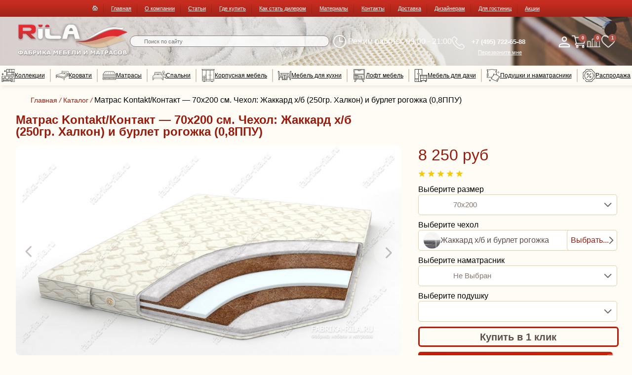

--- FILE ---
content_type: text/html; charset=UTF-8
request_url: https://www.fabrika-rila.ru/catalog/matrasy/seriya-springless/matras-kontakt/70x200-jacquard-cotton-250hol-burlet-mat-08ppu/
body_size: 53572
content:
<!DOCTYPE html>
<html lang="ru">
<head>
	<meta name="viewport" content="width=device-width, user-scalable=no, initial-scale=1.0, maximum-scale=1.0, minimum-scale=1.0">
	<meta charset="UTF-8">
	<meta http-equiv="Cache-Control" content="max-age=3600, must-revalidate">
	<title>, за 8 250 руб купить в Москве в интернет-магазине Фабрика «Rila»</title>
	<meta name="description" content="" />
	<meta http-equiv="Content-Type" content="text/html; charset=UTF-8" />
<meta name="robots" content="index, follow" />
<meta name="description" content="Купить , за 8 250 руб от производителя в интернет-магазине Фабрика Рила. Доставка. Подъем. Сборка." />
<link href="/bitrix/css/main/font-awesome.css?167943542828777" type="text/css" rel="stylesheet"/>
<link href="/bitrix/js/ui/design-tokens/dist/ui.design-tokens.css?171646726226358" type="text/css" rel="stylesheet"/>
<link href="/bitrix/js/ui/fonts/opensans/ui.font.opensans.css?16794354222555" type="text/css" rel="stylesheet"/>
<link href="/bitrix/js/main/popup/dist/main.popup.bundle.css?175309764431694" type="text/css" rel="stylesheet"/>
<link href="/local/templates/main/components/bitrix/catalog.smart.filter/left_filter_bed/style.css?173686524621798" type="text/css" rel="stylesheet"/>
<link href="/local/templates/main/components/bitrix/catalog.smart.filter/left_filter_bed/themes/red/colors.css?17368652463847" type="text/css" rel="stylesheet"/>
<link href="/local/templates/main/components/bitrix/catalog/catalog/style.css?173686524650" type="text/css" rel="stylesheet"/>
<link href="/local/templates/main/components/bitrix/breadcrumb/.default/style.css?1736865245335" type="text/css" rel="stylesheet"/>
<link href="/local/templates/main/components/webdebug/reviews2.list/.default/style.css?17368652459774" type="text/css" rel="stylesheet"/>
<link href="/local/templates/main/components/webdebug/reviews2.add/.default/style.css?17368652455426" type="text/css" rel="stylesheet"/>
<link href="/local/templates/main/components/bitrix/search.title/.default/style.css?17368652462108" type="text/css" rel="stylesheet" data-template-style="true"/>
<script>if(!window.BX)window.BX={};if(!window.BX.message)window.BX.message=function(mess){if(typeof mess==='object'){for(let i in mess) {BX.message[i]=mess[i];} return true;}};</script>
<script>(window.BX||top.BX).message({"JS_CORE_LOADING":"Загрузка...","JS_CORE_NO_DATA":"- Нет данных -","JS_CORE_WINDOW_CLOSE":"Закрыть","JS_CORE_WINDOW_EXPAND":"Развернуть","JS_CORE_WINDOW_NARROW":"Свернуть в окно","JS_CORE_WINDOW_SAVE":"Сохранить","JS_CORE_WINDOW_CANCEL":"Отменить","JS_CORE_WINDOW_CONTINUE":"Продолжить","JS_CORE_H":"ч","JS_CORE_M":"м","JS_CORE_S":"с","JSADM_AI_HIDE_EXTRA":"Скрыть лишние","JSADM_AI_ALL_NOTIF":"Показать все","JSADM_AUTH_REQ":"Требуется авторизация!","JS_CORE_WINDOW_AUTH":"Войти","JS_CORE_IMAGE_FULL":"Полный размер"});</script>

<script src="/bitrix/js/main/core/core.js?1769083701537531"></script>

<script>BX.Runtime.registerExtension({"name":"main.core","namespace":"BX","loaded":true});</script>
<script>BX.setJSList(["\/bitrix\/js\/main\/core\/core_ajax.js","\/bitrix\/js\/main\/core\/core_promise.js","\/bitrix\/js\/main\/polyfill\/promise\/js\/promise.js","\/bitrix\/js\/main\/loadext\/loadext.js","\/bitrix\/js\/main\/loadext\/extension.js","\/bitrix\/js\/main\/polyfill\/promise\/js\/promise.js","\/bitrix\/js\/main\/polyfill\/find\/js\/find.js","\/bitrix\/js\/main\/polyfill\/includes\/js\/includes.js","\/bitrix\/js\/main\/polyfill\/matches\/js\/matches.js","\/bitrix\/js\/ui\/polyfill\/closest\/js\/closest.js","\/bitrix\/js\/main\/polyfill\/fill\/main.polyfill.fill.js","\/bitrix\/js\/main\/polyfill\/find\/js\/find.js","\/bitrix\/js\/main\/polyfill\/matches\/js\/matches.js","\/bitrix\/js\/main\/polyfill\/core\/dist\/polyfill.bundle.js","\/bitrix\/js\/main\/core\/core.js","\/bitrix\/js\/main\/polyfill\/intersectionobserver\/js\/intersectionobserver.js","\/bitrix\/js\/main\/lazyload\/dist\/lazyload.bundle.js","\/bitrix\/js\/main\/polyfill\/core\/dist\/polyfill.bundle.js","\/bitrix\/js\/main\/parambag\/dist\/parambag.bundle.js"]);
</script>
<script>BX.Runtime.registerExtension({"name":"pull.protobuf","namespace":"BX","loaded":true});</script>
<script>BX.Runtime.registerExtension({"name":"rest.client","namespace":"window","loaded":true});</script>
<script>(window.BX||top.BX).message({"pull_server_enabled":"N","pull_config_timestamp":0,"shared_worker_allowed":"Y","pull_guest_mode":"N","pull_guest_user_id":0,"pull_worker_mtime":1744968223});(window.BX||top.BX).message({"PULL_OLD_REVISION":"Для продолжения корректной работы с сайтом необходимо перезагрузить страницу."});</script>
<script>BX.Runtime.registerExtension({"name":"pull.client","namespace":"BX","loaded":true});</script>
<script>BX.Runtime.registerExtension({"name":"pull","namespace":"window","loaded":true});</script>
<script>BX.Runtime.registerExtension({"name":"ui.design-tokens","namespace":"window","loaded":true});</script>
<script>BX.Runtime.registerExtension({"name":"ui.fonts.opensans","namespace":"window","loaded":true});</script>
<script>BX.Runtime.registerExtension({"name":"main.popup","namespace":"BX.Main","loaded":true});</script>
<script>BX.Runtime.registerExtension({"name":"popup","namespace":"window","loaded":true});</script>
<script>BX.Runtime.registerExtension({"name":"jquery","namespace":"window","loaded":true});</script>
<script>(window.BX||top.BX).message({"LANGUAGE_ID":"ru","FORMAT_DATE":"DD.MM.YYYY","FORMAT_DATETIME":"DD.MM.YYYY HH:MI:SS","COOKIE_PREFIX":"BITRIX_SM","SERVER_TZ_OFFSET":"10800","UTF_MODE":"Y","SITE_ID":"s1","SITE_DIR":"\/","USER_ID":"","SERVER_TIME":1769899300,"USER_TZ_OFFSET":0,"USER_TZ_AUTO":"Y","bitrix_sessid":"3687fc6a04455da05430a0684ab0e61d"});</script>


<script src="/bitrix/js/pull/protobuf/protobuf.js?1679435418274055"></script>
<script src="/bitrix/js/pull/protobuf/model.js?167943541870928"></script>
<script src="/bitrix/js/rest/client/rest.client.js?167943540917414"></script>
<script src="/bitrix/js/pull/client/pull.client.js?174738391883861"></script>
<script src="/bitrix/js/main/popup/dist/main.popup.bundle.js?1769083702120171"></script>
<script src="/bitrix/js/main/jquery/jquery-1.12.4.min.js?167943541097163"></script>
<script src="/bitrix/js/webdebug.reviews/jquery-raty-2.7.0.min.js?167943542510514"></script>
<script>
					(function () {
						"use strict";

						var counter = function ()
						{
							var cookie = (function (name) {
								var parts = ("; " + document.cookie).split("; " + name + "=");
								if (parts.length == 2) {
									try {return JSON.parse(decodeURIComponent(parts.pop().split(";").shift()));}
									catch (e) {}
								}
							})("BITRIX_CONVERSION_CONTEXT_s1");

							if (cookie && cookie.EXPIRE >= BX.message("SERVER_TIME"))
								return;

							var request = new XMLHttpRequest();
							request.open("POST", "/bitrix/tools/conversion/ajax_counter.php", true);
							request.setRequestHeader("Content-type", "application/x-www-form-urlencoded");
							request.send(
								"SITE_ID="+encodeURIComponent("s1")+
								"&sessid="+encodeURIComponent(BX.bitrix_sessid())+
								"&HTTP_REFERER="+encodeURIComponent(document.referrer)
							);
						};

						if (window.frameRequestStart === true)
							BX.addCustomEvent("onFrameDataReceived", counter);
						else
							BX.ready(counter);
					})();
				</script>



<script src="/local/templates/main/js/jquery-3.7.0.min.js?173686524587462"></script>
<script src="/local/templates/main/js/jquery.maskedinput.js?173686524510317"></script>
<script src="/local/templates/main/js/swiper-bundle.min.js?1736865245139916"></script>
<script src="/local/templates/main/js/fancybox.umd.js?1736865245105639"></script>
<script src="/local/templates/main/js/site.js?176233959053943"></script>
<script src="/local/templates/main/js/komplekt.js?176234169622749"></script>
<script src="/bitrix/components/bitrix/search.title/script.js?176908368210573"></script>
<script src="/local/templates/main/components/bitrix/catalog.smart.filter/left_filter_bed/script.js?173686524622133"></script>
<script src="/local/templates/main/components/webdebug/reviews2.list/.default/script.js?17368652454492"></script>

	<link rel="icon" type="image/ico" href="/local/templates/main/favicons/favicon.ico">
    <link rel="icon" type="image/png" sizes="16x16" href="/local/templates/main/favicons/favicon-16x16.png">
    <link rel="icon" type="image/png" sizes="32x32" href="/local/templates/main/favicons/favicon-32x32.png">
    <link rel="icon" type="image/png" sizes="120x120" href="/local/templates/main/favicons/favicon-120x120.png">
    <link rel="apple-touch-icon" type="image/png" href="/local/templates/main/favicons/apple-touch-icon.png">
    <link rel="shortcut icon" type="image/png" sizes="192x192" href="/local/templates/main/favicons/android-chrome-192x192.png">
    <link rel="manifest" href="/local/templates/main/favicons/site.webmanifest">
	<link rel="stylesheet" href="/local/templates/main/css/swiper-bundle.min.css" />
	<link rel="stylesheet" href="/local/templates/main/css/fancybox.css" />
	<link href="/local/templates/main/css/style.css" type="text/css"  rel="stylesheet" />
	<link href="/local/templates/main/css/komplekt.css" type="text/css"  rel="stylesheet" />
</head>

<body class=" product-page">
<div id="panel"></div>
<header>
	<div class="top-header">
		<div class="container">
			<div class="top-menu">
							<ul>
		<li>
		<a href="/"><img src="/local/templates/main/images/home.png" width="11" height="10" alt="На главную"></a>
		</li>
				<li><a href="/" class="selected">Главная</a></li>
				<li><a href="/about/" class="">О компании</a></li>
				<li><a href="/articles/" class="">Статьи</a></li>
				<li><a href="/about/gde-kupit/" class="">Где купить</a></li>
				<li><a href="/about/kak-stat-dilerom/" class="">Как стать дилером</a></li>
				<li><a href="/materialy/" class="">Материалы</a></li>
				<li><a href="/about/contacts/" class="">Контакты</a></li>
				<li><a href="/delivery/" class="">Доставка</a></li>
				<li><a href="/designers/" class="">Дизайнерам</a></li>
				<li><a href="/hotels/" class="">Для гостиниц</a></li>
				<li><a href="/actions/" class="">Акции</a></li>
		
	</ul>	
			</div>
		</div>
	</div>
	<div class="header">
	<div class="container">
		<div class="logo">
			<a class="menu-mob"></a>
			<a href="/" title="На главную"><img src="/local/templates/main/images/logo-pc.svg"></a>
		</div>
		<div class="search">
			<div id="title-search">
	<form action="/search/index.php">
		<input id="title-search-input" type="text" name="q" value="" size="40" maxlength="50" autocomplete="off" placeholder="Поиск по сайту" />
		<!--<input name="s" type="submit" value="Поиск" />
-->
	</form>
	</div>
<script>
	BX.ready(function(){
		new JCTitleSearch({
			'AJAX_PAGE' : '/catalog/matrasy/seriya-springless/matras-kontakt/70x200-jacquard-cotton-250hol-burlet-mat-08ppu/',
			'CONTAINER_ID': 'title-search',
			'INPUT_ID': 'title-search-input',
			'MIN_QUERY_LEN': 2
		});
	});
</script>
		</div>
		<div class="grafik">Режим работы: 09:00 - 21:00</div>
		<div class="phone">
			<a href="tel:+74957226588" class="phone-link"><span>+7 (495) 722-65-88</span></a>
			<br><a onclick="Callback()" class="call-back">Перезвоните мне</a>
		</div>
		<div class="top-buttons">
			<div class="search-mob">
            <a onclick="MobSearch()">
				<img class="icon" src="/local/templates/main/images/icon-mob-search.png" alt="">
			</a>
            </div>
						<div class="top-lk">
				<a href="/personal/" title="Личный кабинет"></a>
			</div>
			<div class="top-cart">
				<a href="/basket/"><span class="cart-total">0</span></a>
			</div>
			<div class="top-compare">
				<a href="/catalog/compare/"><span class="compare-total">0</span></a>
			</div>
			<div class="top-fav">
				<a href="/basket/?liked=Y"><span class="fav-total">1</span></a>
			</div>			
		</div>
	</div>
	</div>
	<div class="header-bottom">
	<div class="container">
	<ul id="horizontal-multilevel-menu">
        <li> <a href="/collections/" style=" padding-left: 35px;" >
                <div class="svg-container">
                    <svg id="Слой_1" data-name="Слой 1" xmlns="http://www.w3.org/2000/svg" viewBox="0 0 497.56 497.4"><defs><style>.cls-1{fill:#1c1c1c;}</style></defs><path class="cls-1" d="M492.51,607.73c0,5.69.07,10.35,0,15-.12,6.9-2.93,9.84-9.72,9.89q-19.25.14-38.5,0c-6.67-.06-9.74-3.17-9.74-9.94q-.06-96.29,0-192.56c0-16.94,12.57-29.24,29.52-29.5,10.83-.17,21.67-.05,32.5,0,1.29,0,2.57.23,4.1.38v16.17c-9.91,0-19.7.37-29.45-.08-14.9-.7-21.12,2.87-20.24,20.39.48,9.62.08,19.27.08,29.36,11.55.18,21.61,3.37,29.7,11.47s11.78,18,11.81,29.62h25.63c-.3-11.72-.82-23.42-.85-35.12,0-18.46,12.32-30.63,30.8-30.7,7.67,0,15.34-.09,23,0,16.48.25,28.69,12.39,29,28.82.11,6.16.19,12.34,0,18.5s-.8,12.19-1.27,19c15.79-1.22,31.23.7,42.87,15.35,11.27-14.56,26.79-16.66,42.1-15.39-.24-13.25-.86-26-.59-38.71.32-14.76,12.58-26.9,27.27-27.44,9.32-.35,18.68-.33,28,0A28.65,28.65,0,0,1,766,469.49c.28,6.49.25,13,0,19.51-.2,6.25-.81,12.5-1.26,19h26c.24-11.37,3.54-21.41,11.65-29.47s18-11.6,29.64-11.6c0-13.35.27-26.31-.12-39.25-.18-5.67-5.26-9.88-11.07-10.43-2-.18-4-.09-6-.09H517.34c0-4.9-.16-9.36.12-13.8.06-1,1.52-2.13,2.61-2.64s2.29-.13,3.45-.13q146.78,0,293.55,0c16.89,0,28.4,8.87,31.42,24.21a36.7,36.7,0,0,1,.48,7q0,94.78,0,189.56c0,8.62-2.69,11.31-11.38,11.33q-18,0-36,0c-7.85,0-10.56-2.75-10.62-10.48,0-4.48,0-9,0-14.13H758.24V591.32h32.38V575H492.86v16.17h248v16.61Zm157.65-50H790.71V525.51a7.72,7.72,0,0,0-1.64-.42c-39.29,0-78.59-.16-117.89.11-10.89.07-19.88,9-21,19.87C649.82,549.17,650.16,553.34,650.16,557.72Zm-16.83.14v-7c0-17.06-8.77-25.82-25.82-25.82H492.8v32.82ZM475.82,616c.08-1.24.18-2,.18-2.84q0-53.45-.05-106.9a24.24,24.24,0,0,0-1.05-6.87c-3.16-10.42-14.68-17.73-23.44-15.15V616Zm331.74-.23h24.3v-132c-13.54-1.11-24.42,9.29-24.46,23.37-.1,35,0,70,0,105C807.37,613.27,807.49,614.4,807.56,615.79ZM558.76,508.27c4,0,8,.09,12,0,7.74-.21,12.9-5.14,13.07-12.79q.29-12,0-23.95c-.17-7.22-5-12.47-12.1-12.75-8.63-.34-17.3-.36-25.93,0-7,.31-11.56,5.45-11.7,12.5q-.24,12.23,0,24.45c.16,7.51,5.11,12.29,12.71,12.52C550.77,508.37,554.77,508.27,558.76,508.27Zm165.78,0c4.16,0,8.33.13,12.48,0,7.06-.26,12-5,12.22-11.94.25-8.49.24-17,0-25.48-.17-6.8-4.81-11.75-11.62-12-8.64-.37-17.32-.35-26,0-6.81.26-11.53,5.18-11.71,11.95q-.35,12.74,0,25.47c.17,7.08,5,11.77,12.09,12.05C716.21,508.39,720.38,508.25,724.54,508.26Z" transform="translate(-434.35 -135.3)"></path><path class="cls-1" d="M914.78,500H865.4c0-4.93-.25-9.57.2-14.14.1-1,2.75-2.36,4.24-2.38,13-.19,26-.11,39-.11h5.89v-66h-49V400.63h49.14V367.37h-5.36q-135.24,0-270.5-.1c-4.61,0-6.28,1.21-5.8,5.83a102,102,0,0,1,.07,10.67H617V147.4c0-9.8,2.29-12.1,12-12.1q145.26,0,290.51,0c9.82,0,12.39,2.58,12.39,12.45q0,24,0,48v5.65H915.28v-49H832.52V251H915V218.63h16.69c.08,1.62.24,3.37.24,5.13q0,198.54,0,397.07c0,9.22-2.62,11.82-11.94,11.83q-24.51,0-49,0c-1.64,0-3.27-.14-5.24-.23v-16h49ZM633.61,350.7h181.9V268.3H633.61Zm0-99.72h82.36V152.4H633.58Zm181.93.09V152.29H733.25v98.78Zm17.17,17.23v82.36h32.43V268.3Zm49.63,82.33h32.43V268.28H882.31Z" transform="translate(-434.35 -135.3)"></path><path class="cls-1" d="M601.32,214.78c-1.84,2.72-3,5.05-4.75,6.85a13.4,13.4,0,0,1-5.08,3.1c-10.34,3.65-16.33,11.41-20.49,21-1.66,3.85-4,7.1-8.67,7.24s-7.37-3-8.86-6.86c-4.24-11.09-12.17-18.27-22.9-22.76-3.78-1.59-6.55-4.16-6.47-8.6s3.15-6.72,6.79-8.42c.15-.07.29-.17.44-.23,10.25-4,17.65-10.85,21.57-21.29a18.66,18.66,0,0,1,2.25-3.88c3.76-5.4,11.24-5.79,13.89.13,5.63,12.62,14.15,21.65,27,26.93C598.15,208.91,599.32,212.13,601.32,214.78Zm-28.6.2-10.5-10.59-10.7,10.53,10.62,10.73C565.63,222.12,569.38,218.34,572.72,215Z" transform="translate(-434.35 -135.3)"></path><path class="cls-1" d="M512.29,332.89c-2.5,3.12-3.9,6.59-6.33,7.61-12.31,5.14-20.53,13.76-26,25.92-3,6.77-11.55,6.74-14.57,0-5.45-12.12-13.73-20.54-25.92-26-7-3.11-6.83-11.71.25-14.8,12.09-5.29,20.19-13.67,25.56-25.64,3.18-7.07,11.69-7.07,14.8,0,5.3,12,13.44,20.53,25.58,25.62C508.16,326.64,509.69,329.92,512.29,332.89Zm-50.1.13,10.54,10.82,10.55-10.76-10.5-10.57Z" transform="translate(-434.35 -135.3)"></path><path class="cls-1" d="M881.79,574.29h-16.4c0-10.3-.07-20.25.12-30.2a3.76,3.76,0,0,1,2.64-2.53c4.44-.28,8.91-.12,13.64-.12Z" transform="translate(-434.35 -135.3)"></path><path class="cls-1" d="M857.49,218.36h32.3v16.19h-32.3Z" transform="translate(-434.35 -135.3)"></path><path class="cls-1" d="M650.37,293.2h15.89v32.63H650.37Z" transform="translate(-434.35 -135.3)"></path><path class="cls-1" d="M699.57,209.77H683.38V193.63h16.19Z" transform="translate(-434.35 -135.3)"></path><path class="cls-1" d="M765.8,209.77H749.39c0-4.83-.13-9.42.11-14a3.35,3.35,0,0,1,2.33-2.31c4.58-.24,9.18-.11,14-.11Z" transform="translate(-434.35 -135.3)"></path></svg>                </div>
                Коллекции
            </a>
            <div class="sub-menu">
                <div class="ul-wrapper">

                    <div class="menu-list-properties krovati">
                        <span class="title">Коллекции / Серии коллекций</span>
                        <ul>
						
                                                                                                <li class="new_section_list_of_drop_menu_krovati">
                                        <a href="/collections/oliva/">
                                            <img class="sect-img" src="/upload/iblock/f7a/uv856z4xp55rpv19p3naihzq4hhccvor.jpg" alt="">
                                            <span>Олива</span>
                                        </a>
                                    </li>
                                                                                                                                <li class="new_section_list_of_drop_menu_krovati">
                                        <a href="/collections/verdi-lyuks/">
                                            <img class="sect-img" src="/upload/iblock/ea0/5661qebxyq5j5zc18lwe235e2korg0dp.png" alt="">
                                            <span>Верди люкс</span>
                                        </a>
                                    </li>
                                                                                                                                <li class="new_section_list_of_drop_menu_krovati">
                                        <a href="/collections/viktoriya/">
                                            <img class="sect-img" src="/upload/iblock/3a3/awv1bjafuhup6rqnwr1xdvj5ivmwpw4s.jpg" alt="">
                                            <span>Виктория</span>
                                        </a>
                                    </li>
                                                                                                                                <li class="new_section_list_of_drop_menu_krovati">
                                        <a href="/collections/roksana/">
                                            <img class="sect-img" src="/upload/iblock/b9d/7a3e1jn10uon5ooy9cz9exhwwrg6da80.png" alt="">
                                            <span>Роксана</span>
                                        </a>
                                    </li>
                                                                                                                                <li class="new_section_list_of_drop_menu_krovati">
                                        <a href="/collections/palmira/">
                                            <img class="sect-img" src="/upload/iblock/edc/n1p59drl7dltn692hv72qvik76et3wjp.jpg" alt="">
                                            <span>Пальмира</span>
                                        </a>
                                    </li>
                                                                                                                                                                                                                                                                                                                                                                                                                                                                                                                                                                    <li class="new_section_list_of_drop_menu_krovati">
                                        <a href="/collections/riviera/">
                                            <img class="sect-img" src="/upload/iblock/92a/mg7yehak81li3zze291f7553cxhxllq7.jpg" alt="">
                                            <span>Riviera</span>
                                        </a>
                                    </li>
                                                                                                                                <li class="new_section_list_of_drop_menu_krovati">
                                        <a href="/collections/malta/">
                                            <img class="sect-img" src="/upload/iblock/148/nldlos1fky5eu024mjwwkp49tsm3uqs9.jpg" alt="">
                                            <span>Malta</span>
                                        </a>
                                    </li>
                                                                                                                                <li class="new_section_list_of_drop_menu_krovati">
                                        <a href="/collections/tadaima/">
                                            <img class="sect-img" src="/upload/iblock/790/tw47ox0wa6axick57wte9sseggajx3as.jpg" alt="">
                                            <span>Tadaima</span>
                                        </a>
                                    </li>
                                                                                                                                <li class="new_section_list_of_drop_menu_krovati">
                                        <a href="/collections/okaeri/">
                                            <img class="sect-img" src="/upload/iblock/590/1nc3drw2s9jq0fbtsm52r77jg7gsshzw.jpg" alt="">
                                            <span>Okaeri</span>
                                        </a>
                                    </li>
                                                                                                                                <li class="new_section_list_of_drop_menu_krovati">
                                        <a href="/collections/brioni/">
                                            <img class="sect-img" src="/upload/iblock/a5d/j1juh691m497vzin2l5x4nwqjd07md97.png" alt="">
                                            <span>Brioni</span>
                                        </a>
                                    </li>
                                                                                                                                <li class="new_section_list_of_drop_menu_krovati">
                                        <a href="/collections/laura/">
                                            <img class="sect-img" src="/upload/iblock/b03/nv99xnlcn48hv2ew75i9q4g8tsvdlrzh.jpg" alt="">
                                            <span>Laura</span>
                                        </a>
                                    </li>
                                                                                                                                <li class="new_section_list_of_drop_menu_krovati">
                                        <a href="/collections/arikama/">
                                            <img class="sect-img" src="/upload/iblock/39d/6yz365lc5z3xqv6yy2j4q4k4nl7rfxv2.png" alt="">
                                            <span>Arikama</span>
                                        </a>
                                    </li>
                                                                                                                                <li class="new_section_list_of_drop_menu_krovati">
                                        <a href="/collections/rovella/">
                                            <img class="sect-img" src="/upload/iblock/981/akmb9yeo4k2w07m876j988ik3d2orgim.jpg" alt="">
                                            <span>Rovella</span>
                                        </a>
                                    </li>
                                                                                                                                <li class="new_section_list_of_drop_menu_krovati">
                                        <a href="/collections/lirona/">
                                            <img class="sect-img" src="/upload/iblock/c92/r7ecgrxlx0cvwvjada33eogsodg3tr7f.jpg" alt="">
                                            <span>Lirona</span>
                                        </a>
                                    </li>
                                                                                                                                <li class="new_section_list_of_drop_menu_krovati">
                                        <a href="/collections/sonata/">
                                            <img class="sect-img" src="/upload/iblock/ef6/hwok0y7h5arzrqhpwou3g4bkycwvda89.jpg" alt="">
                                            <span>Sonata</span>
                                        </a>
                                    </li>
                                                                                                                                <li class="new_section_list_of_drop_menu_krovati">
                                        <a href="/collections/vesta/">
                                            <img class="sect-img" src="/upload/iblock/f9c/nolj32cmkcazdupfo103tfk16o4wewal.jpg" alt="">
                                            <span>Vesta</span>
                                        </a>
                                    </li>
                                                                                                                                <li class="new_section_list_of_drop_menu_krovati">
                                        <a href="/collections/tokata/">
                                            <img class="sect-img" src="/upload/iblock/0d7/jo4idu23qlvqkyel2x7t7cxhpi3nblga.jpg" alt="">
                                            <span>Tokata</span>
                                        </a>
                                    </li>
                                                                                                                                <li class="new_section_list_of_drop_menu_krovati">
                                        <a href="/collections/sakura/">
                                            <img class="sect-img" src="/upload/iblock/4de/g5bik0gzjjwi489c1sazcer25u8w7hi7.jpg" alt="">
                                            <span>Sakura</span>
                                        </a>
                                    </li>
                                                                                                                                <li class="new_section_list_of_drop_menu_krovati">
                                        <a href="/collections/marta/">
                                            <img class="sect-img" src="/upload/iblock/15c/xtrkrxwbzef0akfal9ynpbg6n8gp1j2c.jpg" alt="">
                                            <span>Marta</span>
                                        </a>
                                    </li>
                                                                                                                                <li class="new_section_list_of_drop_menu_krovati">
                                        <a href="/collections/elfia/">
                                            <img class="sect-img" src="/upload/iblock/d85/3xl4nolf5r5ldfj0jqal28yfvhelwa75.jpg" alt="">
                                            <span>Elfia</span>
                                        </a>
                                    </li>
                                                                                                                                <li class="new_section_list_of_drop_menu_krovati">
                                        <a href="/collections/plaza/">
                                            <img class="sect-img" src="/upload/iblock/355/ubmp11rtzlkwl1lb0gpy2z70089fz9ba.jpeg" alt="">
                                            <span>Plaza</span>
                                        </a>
                                    </li>
                                                                                                                                <li class="new_section_list_of_drop_menu_krovati">
                                        <a href="/collections/fiord/">
                                            <img class="sect-img" src="/upload/iblock/a6b/5kts365iim9z8sy1djeypovhme5oppes.jpeg" alt="">
                                            <span>Fiord</span>
                                        </a>
                                    </li>
                                                                                                                                <li class="new_section_list_of_drop_menu_krovati">
                                        <a href="/collections/lorence/">
                                            <img class="sect-img" src="/upload/iblock/b4a/2ujfv4fe9junhp66sxhw9gfkfsyg6epp.png" alt="">
                                            <span>Lorence</span>
                                        </a>
                                    </li>
                                                                                                                                <li class="new_section_list_of_drop_menu_krovati">
                                        <a href="/collections/nova/">
                                            <img class="sect-img" src="/upload/iblock/d4d/mffmnyq51ax71noyozzoajjpapi1mapl.png" alt="">
                                            <span>Nova</span>
                                        </a>
                                    </li>
                                                                                                                                <li class="new_section_list_of_drop_menu_krovati">
                                        <a href="/collections/teona/">
                                            <img class="sect-img" src="/upload/iblock/325/vezumjs8j0npw464kpsxurf7lm65hnha.jpeg" alt="">
                                            <span>Teona</span>
                                        </a>
                                    </li>
                                                                                                                                <li class="new_section_list_of_drop_menu_krovati">
                                        <a href="/collections/volna/">
                                            <img class="sect-img" src="/upload/iblock/27e/m67bzqx0f0dexzh71eo4cvqy9l5x2k5r.png" alt="">
                                            <span>Волна</span>
                                        </a>
                                    </li>
                                                                                                                                <li class="new_section_list_of_drop_menu_krovati">
                                        <a href="/collections/fidzhi/">
                                            <img class="sect-img" src="/upload/iblock/cd8/7q4yveywk2nuywlcj5ib31x1q14jcssp.jpg" alt="">
                                            <span>Фиджи</span>
                                        </a>
                                    </li>
                                                                                                                                <li class="new_section_list_of_drop_menu_krovati">
                                        <a href="/collections/virdzhiniya/">
                                            <img class="sect-img" src="/upload/iblock/8af/sdvq870kc5o0gef3yd2l3k0lmizuox0r.jpg" alt="">
                                            <span>Вирджиния</span>
                                        </a>
                                    </li>
                                                            

                            <li class="new_section_list_of_drop_menu_krovati full-krovaty">
                                <a href="/collections/" style="justify-content:center">
                                    <span>
                                        Все коллекции
                                    </span>
                                </a>
                            </li>
                        </ul>
                    </div>
                </div>
            </div>
        </li>
                
                    <li>
                        
                        <a href="/catalog/krovati/" >
                            <div class="svg-container">
                                <svg id="Слой_1" data-name="Слой 1" xmlns="http://www.w3.org/2000/svg" viewBox="0 0 714.15 490.13"><defs><style>.cls-1{fill:#1c1c1c;}</style></defs><path class="cls-1" d="M759,640c-4.88-5-5.92-11.37-5.93-18,0-19.83-.08-39.66,0-59.49,0-3.47-.67-5.17-4.55-6.06-27.52-6.29-55-12.91-82.44-19.42q-44.85-10.65-89.71-21.28c-28.47-6.71-57-13.26-85.44-20-20.53-4.86-41-9.95-61.55-14.83-22-5.22-44-10.31-66.81-15.65,0,9.14.11,17.89,0,26.63-.15,9.49-.29,19-.88,28.45-.39,6.37-3.69,9.91-10,10.47a86.12,86.12,0,0,1-18.23,0c-6.82-.86-9.37-3.74-9.91-10.53-1.09-13.77-2.12-27.57-2.44-41.37-.65-28-.87-56-1.1-83.95a132.89,132.89,0,0,1,1.18-15.91c.88-7.76,5.94-11.57,13-13.8,15-4.71,29.84-9.76,44.77-14.62q38-12.37,76.09-24.68c25.35-8.2,50.68-16.46,76.06-24.56q37.29-11.9,74.67-23.52c12.95-4,26-7.87,38.85-12.12,1.44-.47,3-3,3.09-4.7.37-6.81.2-13.66.2-20.49q0-39.26,0-78.49c0-9.26,3.63-12.77,12.82-12.17q52.56,3.45,105.11,7,44.59,2.94,89.18,5.79,56.05,3.62,112.12,7.2c18.6,1.18,37.21,2.18,55.81,3.4,7.41.49,11.23,4.5,11.17,12-.28,37-.73,74-1.07,110.94-.18,20.32-.21,40.65-.42,61q-.42,39.72-1,79.44c-.13,9.13-3.16,13-11.93,15.29a36.06,36.06,0,0,1-21.63-1.13C993,449,990,445.17,990,439.46V408.05l-1.72-.59c-1.13.74-2.31,1.4-3.37,2.22Q933.87,449,882.81,488.31q-38.05,29.27-76.23,58.41a7.85,7.85,0,0,0-3.47,7.08c.11,23.16,0,46.33.09,69.49,0,6.42-1.18,12.23-6.2,16.71ZM987.43,307c-1.45-.72-2-1.19-2.54-1.24-12.94-1.05-25.88-2.15-38.84-2.94-1.38-.09-3.22,1.32-4.26,2.54-5,5.8-9.25,12.25-14.65,17.58-9.73,9.59-22.32,9.48-34.74,8.16-28.95-3.08-57.87-6.5-86.79-9.83-11-1.26-16.22-7.68-14.93-18.75.52-4.54,2-9,3.13-14.06-2.41,2.92-4.63,5.2-6.39,7.79-9.27,13.69-21.79,19.52-38.42,17.4-18.8-2.41-37.72-3.92-56.56-6.08-11.39-1.31-22.76-2.93-34.08-4.78-8.73-1.42-12.85-6.78-12.82-15.7v-5.58L355.85,374.69l.33,1.81c8.44,1.61,16.89,3.16,25.32,4.84,26.38,5.27,52.74,10.63,79.13,15.88,27.22,5.41,54.46,10.7,81.69,16.09,24.62,4.87,49.21,9.85,73.84,14.7,18.59,3.66,37.21,7.17,55.81,10.78,15.5,3,31,6.09,46.46,9.1,14.52,2.82,29,5.69,43.58,8.29,2.19.39,5.11.19,6.86-1q44.49-29.73,88.73-59.81,58.29-39.45,116.55-79C978.45,313.52,982.62,310.4,987.43,307ZM349,446.36c6.6,1.63,12,3,17.52,4.3,24.1,5.62,48.23,11.13,72.32,16.82q51.18,12.06,102.31,24.3,46.08,10.94,92.18,21.82,33.23,7.86,66.45,15.73c20.2,4.8,40.34,9.93,60.64,14.28,5,1.07,6.1,2.9,6.06,7.49-.17,22.83-.09,45.66-.06,68.49,0,2.41.32,4.82.51,7.57h16c6.91,0,6.94,0,6.94-6.82,0-24.83-.1-49.66.16-74.49a11.31,11.31,0,0,1,3.46-7.54c6.51-5.64,13.51-10.74,20.37-16q49-37.52,98.1-75c28.41-21.83,56.69-43.84,85.06-65.74a42.31,42.31,0,0,1,5-2.72c0,2.92,0,4.87,0,6.83.29,15.48.71,31,.84,46.45,0,3.91,1.68,5.48,5.29,5.57,1.83.05,3.67.14,5.49,0,3.32-.22,5.11-1.74,4.91-5.44-.18-3.47.24-7,.27-10.48q.58-58.47,1.14-116.94.57-55,1.25-109.92c0-1.92,0-3.84,0-6.25L661.78,165.33v83.26c2.36-3.47,3.85-5.83,5.52-8.07,6.62-8.85,14.16-16.71,26-17.55,6.59-.47,13.27.48,19.91.77a485.19,485.19,0,0,1,79.55,10.49c12.75,2.71,17.83,11.24,15.14,24.08-.24,1.14-.45,2.29-.86,4.38,4-5.25,7-9.84,10.56-13.9,5.84-6.57,12.45-11.88,22-12,34.06-.36,67.85,1.79,101,10.41,3.79,1,7.79,2.34,10.9,4.61,7.73,5.66,6.4,14.05,5,21.95-.8,4.66-2.75,9.11-4.25,13.85,4.85.39,9.46.74,14.08,1.13,13.59,1.15,27.2,2.27,40.78,3.53,2.17.2,4.94-2.49,6.51,1.18,1,2.41,2.43,4.72,3.12,7.22a24.65,24.65,0,0,1,.44,6.45c0,10.5-.21,21,.12,31.5.13,4.18-1.48,6.77-4.56,9.19-36.16,28.35-72,57.1-108.46,85.06-31.57,24.22-64.1,47.19-95.65,71.44-17.89,13.75-37.5,17-58.76,12.92-22-4.21-43.87-9.24-65.8-13.9s-43.92-9.23-65.86-14c-27.6-5.95-55.17-12.07-82.77-18.05q-39.94-8.65-79.92-17.16-29.7-6.36-59.42-12.69c-12.5-2.68-25-5.46-37.5-8.1-8.06-1.7-16.16-3.22-24.52-4.87a24,24,0,0,0-.41,3.11c.64,25.47,1.14,50.95,2,76.41.32,9.17,1.62,9.8,10.95,8.26a21.52,21.52,0,0,0,2.39-.73ZM1003.9,314.43c-1.7,1-2.71,1.47-3.63,2.09L874.61,401.6q-51.49,34.89-103.05,69.69a9.55,9.55,0,0,1-6.46,1.15c-12.09-2.24-24.1-4.9-36.18-7.22-15.5-3-31.07-5.65-46.56-8.68-29-5.66-58-11.55-87-17.23-28.71-5.61-57.46-11-86.16-16.63-20.72-4.06-41.39-8.33-62.08-12.48C419.07,404.59,391,399,363,393.38c-9.55-1.93-19.05-4.12-29.48-6.38l1.23,25.75c9.59,2.13,18.33,4.14,27.1,6,26.66,5.67,53.34,11.22,80,16.94,22.9,4.92,45.75,10.07,68.65,15,26.31,5.66,52.66,11.12,79,16.79,18.51,4,36.95,8.29,55.47,12.27q34.35,7.38,68.79,14.45c14,2.9,27.93,6.27,42.06,8.22,12,1.64,24.5,3.06,35.26-4.68,31.1-22.37,62.21-44.75,93-67.58,18.64-13.83,36.73-28.42,55-42.78q31.29-24.63,62.4-49.5c1.08-.86,2.33-2.29,2.38-3.5C1004,328,1003.9,321.54,1003.9,314.43Zm-200.63-9.54a40,40,0,0,0,5.7,1.69c8.57,1.13,17.14,2.24,25.74,3.15,19.85,2.11,39.76,3.76,59.57,6.25,12.82,1.61,23.21-1.15,31-12.1,7.63-10.72,15.46-21.24,18.43-34.45.72-3.2.55-5.4-3.22-6.44a299,299,0,0,0-64.93-10c-8.8-.43-17.62-.61-26.41-1.2-8.51-.57-16.47.43-22.07,7.64A142,142,0,0,0,803.27,304.89ZM657.85,287.36c11.12,1.55,20.45,3.08,29.83,4.13,21,2.33,42,4.24,63,6.67,10.62,1.23,18.82-1.62,25.48-10.46,7.34-9.73,14.69-19.26,18.28-31.14,1.11-3.69.91-6.2-3.52-6.86-1.14-.17-2.21-.79-3.35-1-13.76-2.28-27.47-5.07-41.32-6.63-16.83-1.89-33.78-3-50.71-3.85-3.11-.16-7.38,1.31-9.35,3.57a181.28,181.28,0,0,0-17.32,22.8C664.59,271.38,661.79,279.05,657.85,287.36Z" transform="translate(-320.07 -149.87)"></path></svg>                            </div>
                            Кровати                        </a>
                        <div class="sub-menu">
                            <div class="ul-wrapper">
                                
                                                                          

<div class="menu-list-filter_krovati">

                                        <div class="menu-list-properties_krovati">
                                    <span class="title"> Размер </span>
                    <div class="ul-list">
                        <ul>
                                                                                                                                            <li>
                                <a href="/catalog/krovati/filter/m_size_kr-is-80kh190/apply/">80x190</a>
                            </li>
                                                                                                                                            <li>
                                <a href="/catalog/krovati/filter/m_size_kr-is-80kh200/apply/">80x200</a>
                            </li>
                                                                                                                                            <li>
                                <a href="/catalog/krovati/filter/m_size_kr-is-90kh190/apply/">90x190</a>
                            </li>
                                                                                                                                            <li>
                                <a href="/catalog/krovati/filter/m_size_kr-is-90kh200/apply/">90x200</a>
                            </li>
                                                                                                                                            <li>
                                <a href="/catalog/krovati/filter/m_size_kr-is-120kh190/apply/">120x190</a>
                            </li>
                                                                                                                                            <li>
                                <a href="/catalog/krovati/filter/m_size_kr-is-120kh200/apply/">120x200</a>
                            </li>
                                                                                                                                                </ul><ul>
                                                        <li>
                                <a href="/catalog/krovati/filter/m_size_kr-is-140kh190/apply/">140x190</a>
                            </li>
                                                                                                                                            <li>
                                <a href="/catalog/krovati/filter/m_size_kr-is-140kh200/apply/">140x200</a>
                            </li>
                                                                                                                                            <li>
                                <a href="/catalog/krovati/filter/m_size_kr-is-160kh190/apply/">160x190</a>
                            </li>
                                                                                                                                            <li>
                                <a href="/catalog/krovati/filter/m_size_kr-is-160kh200/apply/">160x200</a>
                            </li>
                                                                                                                                            <li>
                                <a href="/catalog/krovati/filter/m_size_kr-is-180kh190/apply/">180x190</a>
                            </li>
                                                                                                                                            <li>
                                <a href="/catalog/krovati/filter/m_size_kr-is-180kh200/apply/">180x200</a>
                            </li>
                                                                                                                                                </ul><ul>
                                                        <li>
                                <a href="/catalog/krovati/filter/m_size_kr-is-200kh190/apply/">200x190</a>
                            </li>
                                                                                                                                            <li>
                                <a href="/catalog/krovati/filter/m_size_kr-is-200kh200/apply/">200x200</a>
                            </li>
                                                                                </ul>
                    </div>
                                                            </div>
                                <div class="menu-list-properties_krovati">
                                                                    <span class="title">Материал</span>
                    <div class="ul-list">
                        <ul>
                                                                                                                                            <li>
                                <a href="/catalog/krovati/filter/m_material-is-sosna/apply/">Сосна</a>
                            </li>
                                                                                                                                            <li>
                                <a href="/catalog/krovati/filter/m_material-is-bereza/apply/">Береза</a>
                            </li>
                                                                                                                                            <li>
                                <a href="/catalog/krovati/filter/m_material-is-buk/apply/">Бук</a>
                            </li>
                                                                                                                                            <li>
                                <a href="/catalog/krovati/filter/m_material-is-dub/apply/">Дуб</a>
                            </li>
                                                                                                                                            <li>
                                <a href="/catalog/krovati/filter/m_material-is-yasen/apply/">Ясень</a>
                            </li>
                                                                                </ul>
                    </div>
                            </div>
                                            <div class="menu-list-properties_krovati">
                                                    <span class="title">Спальных мест</span>
                    <div class="ul-list">
                        <ul>
                                                                                                                                            <li>
                                <a href="/catalog/krovati/filter/m_mest-is-dvuspalnye/apply/">Двуспальные</a>
                            </li>
                                                                                                                                            <li>
                                <a href="/catalog/krovati/filter/m_mest-is-odnospalnye_/apply/">Односпальные&nbsp;</a>
                            </li>
                                                                                                                                            <li>
                                <a href="/catalog/krovati/filter/m_mest-is-polutorospalnye/apply/">Полутороспальные</a>
                            </li>
                                                                                </ul>
                    </div>
                                            </div>
                
                                        <div class="menu-list-properties_krovati">
                                    <span class="title">Виды кроватей</span>
                    <div class="ul-list">
                        <ul>
                                                                                                                                            <li>
                                <a href="/catalog/krovati/filter/vidy_krovatei-is-2-kh-yarusnye-krovati/apply/">2-х ярусные кровати</a>
                            </li>
                                                                                                                                            <li>
                                <a href="/catalog/krovati/filter/vidy_krovatei-is-belye-krovati/apply/">Белые кровати</a>
                            </li>
                                                                                                                                            <li>
                                <a href="/catalog/krovati/filter/vidy_krovatei-is-dizajnerskie/apply/">Дизайнерские</a>
                            </li>
                                                                                                                                            <li>
                                <a href="/catalog/krovati/filter/vidy_krovatei-is-dlya-dachi/apply/">Для дачи</a>
                            </li>
                                                                                                                                            <li>
                                <a href="/catalog/krovati/filter/vidy_krovatei-is-dorogie/apply/">Дорогие</a>
                            </li>
                                                                                                                                            <li>
                                <a href="/catalog/krovati/filter/vidy_krovatei-is-interernye/apply/">Интерьерные</a>
                            </li>
                                                                                                                                        </ul><ul>
                                                        <li>
                                <a href="/catalog/krovati/filter/vidy_krovatei-is-myagkie/apply/">Мягкие кровати</a>
                            </li>
                                                                                                                                            <li>
                                <a href="/catalog/krovati/filter/vidy_krovatei-is-nedorogie/apply/">Недорогие</a>
                            </li>
                                                                                                                                            <li>
                                <a href="/catalog/krovati/filter/vidy_krovatei-is-premialnye/apply/">Премиальные</a>
                            </li>
                                                                                                                                            <li>
                                <a href="/catalog/krovati/filter/vidy_krovatei-is-s-3-mya-spinkami/apply/">С 3-мя спинками</a>
                            </li>
                                                                                                                                            <li>
                                <a href="/catalog/krovati/filter/vidy_krovatei-is-s-myagkim-izgolovem/apply/">С Мягким изголовьем</a>
                            </li>
                                                                                </ul>
                    </div>
                                                            </div>
                                <div class="menu-list-properties_krovati">
                                                    <span class="title">Возраст</span>
                    <div class="ul-list">
                        <ul>
                                                                                                                                            <li>
                                <a href="/catalog/krovati/filter/vozrast_krovati-is-dlya-vzroslykh/apply/">Для взрослых</a>
                            </li>
                                                                                                                                            <li>
                                <a href="/catalog/krovati/filter/vozrast_krovati-is-dlya-detej/apply/">Для детей</a>
                            </li>
                                                                                </ul>
                    </div>
                                            </div>
                                <div class="menu-list-properties_krovati">
                                                                    <span class="title">Стиль</span>
                    <div class="ul-list">
                        <ul>
                                                                                                                                                                        <li>
                                <a href="/catalog/krovati/filter/stil_krovati-is-klassika/apply/">Классика</a>
                            </li>
                                                                                                                                            <li>
                                <a href="/catalog/krovati/filter/stil_krovati-is-minimalizm/apply/">Минимализм</a>
                            </li>
                                                                                                                                            <li>
                                <a href="/catalog/krovati/filter/stil_krovati-is-loft/apply/">Лофт</a>
                            </li>
                                                                                                                                            <li>
                                <a href="/catalog/krovati/filter/stil_krovati-is-modern/apply/">Модерн</a>
                            </li>
                                                                                </ul>
                    </div>
                            </div>
                
</div>


<script type="text/javascript">
	var smartFilterN = new JCSmartFilter('/catalog/matrasy/matras-evro-plus/70x190-jacquard-cotton/', 'VERTICAL', {'SEF_SET_FILTER_URL':'/krovati/filter/clear/apply/','SEF_DEL_FILTER_URL':'/krovati/filter/clear/apply/'});
</script>                                    
                                    
<div class="menu-list-properties krovati">
<span class="title">Коллекции / Серии кроватей</span>
    <ul>
						<li class="new_section_list_of_drop_menu_krovati">
                                        <a href="/catalog/krovati/krovati-myagkie/">
                                            <img class="sect-img" src="/upload/iblock/735/tx8leey96n62nzhbzg2wvsz6co2o7vl4.jpg" alt="">
                                            <span>Кровати МЯГКИЕ</span>
                                        </a>
                                    </li>	
        		
		
                <li class="new_section_list_of_drop_menu_krovati">
            <a href="/catalog/krovati/seriya-riviera/">
                <img class="sect-img" src="/upload/resize_cache/iblock/d8b/128_70_1/xjrc5vml27poi1hlp99z170wzlvizic1.png" alt="">
                <span>
                                         Riviera                </span>
            </a>
        </li>
                		
		
                		
		
                <li class="new_section_list_of_drop_menu_krovati">
            <a href="/catalog/krovati/seriya-malta/">
                <img class="sect-img" src="/upload/resize_cache/iblock/de1/128_70_1/zviuhb410971lwosb61fm6y5atkb9z35.jpg" alt="">
                <span>
                                         Malta                </span>
            </a>
        </li>
                		
		
                <li class="new_section_list_of_drop_menu_krovati">
            <a href="/catalog/krovati/seriya-tadaima/">
                <img class="sect-img" src="/upload/resize_cache/iblock/a36/128_70_1/fhjm9aicjn8r5ne2vv39kxkf1gvumpm5.jpg" alt="">
                <span>
                                         Tadaima                </span>
            </a>
        </li>
                		
		
                		
		
                <li class="new_section_list_of_drop_menu_krovati">
            <a href="/catalog/krovati/seriya-okaeri/">
                <img class="sect-img" src="/upload/resize_cache/iblock/9f1/128_70_1/b9rf3cwf5hwd77f41fed51vypklrt7j7.jpg" alt="">
                <span>
                                         Okaeri                </span>
            </a>
        </li>
                		
		
                <li class="new_section_list_of_drop_menu_krovati">
            <a href="/catalog/krovati/krovati-serii-brioni/">
                <img class="sect-img" src="/upload/resize_cache/iblock/bcc/128_70_1/slqic9yohikh0eevhnlosntg1z0qfdto.jpg" alt="">
                <span>
                                         Brioni                </span>
            </a>
        </li>
                		
		
                <li class="new_section_list_of_drop_menu_krovati">
            <a href="/catalog/krovati/krovati-serii-virdzhiniya/">
                <img class="sect-img" src="/upload/resize_cache/iblock/95a/128_70_1/wi6qxkl6mwaa28f3xobsgu36xkq8w9ju.jpg" alt="">
                <span>
                                         Вирджиния                </span>
            </a>
        </li>
                		
		
                <li class="new_section_list_of_drop_menu_krovati">
            <a href="/catalog/krovati/seriya-verdi/">
                <img class="sect-img" src="/upload/resize_cache/iblock/168/128_70_1/9xmdo3xkb0e7omrl2x3sr0trck1m8ldc.jpg" alt="">
                <span>
                                         Verdi люкс                </span>
            </a>
        </li>
                		
		
                <li class="new_section_list_of_drop_menu_krovati">
            <a href="/catalog/krovati/seriya-laura/">
                <img class="sect-img" src="/upload/resize_cache/iblock/70d/128_70_1/i0ncfueal7j8pj3cmm000wlm176sn9do.jpg" alt="">
                <span>
                                         Laura                </span>
            </a>
        </li>
                		
		
                <li class="new_section_list_of_drop_menu_krovati">
            <a href="/catalog/krovati/seriya-arikama/">
                <img class="sect-img" src="/upload/resize_cache/iblock/6fc/128_70_1/lrm95yojubmsm9trd123jj6xsb7u9ao3.jpg" alt="">
                <span>
                                         Arikama                </span>
            </a>
        </li>
                		
		
                <li class="new_section_list_of_drop_menu_krovati">
            <a href="/catalog/krovati/seriya-rovella/">
                <img class="sect-img" src="/upload/resize_cache/iblock/865/128_70_1/e9l7z6cuorr2aybe7sg14orxtzkv8dd5.jpg" alt="">
                <span>
                                         Rovella                </span>
            </a>
        </li>
                		
		
                <li class="new_section_list_of_drop_menu_krovati">
            <a href="/catalog/krovati/seriya-lirona/">
                <img class="sect-img" src="/upload/resize_cache/iblock/bb2/128_70_1/2ixltcys4m9a8q8oxm0egu6pxrdune7z.jpg" alt="">
                <span>
                                         Lirona                </span>
            </a>
        </li>
                		
		
                <li class="new_section_list_of_drop_menu_krovati">
            <a href="/catalog/krovati/seriya-viktori/">
                <img class="sect-img" src="/upload/resize_cache/iblock/487/128_70_1/uab4wbgg3sy8dfzk6a0x5odyjzydifqp.jpg" alt="">
                <span>
                                         Viktori                </span>
            </a>
        </li>
                		
		
                <li class="new_section_list_of_drop_menu_krovati">
            <a href="/catalog/krovati/seriya-sonata/">
                <img class="sect-img" src="/upload/resize_cache/iblock/474/128_70_1/g77g8u1jw85vn4g0102z8oxfid70vbs4.jpg" alt="">
                <span>
                                         Sonata                </span>
            </a>
        </li>
                		
		
                <li class="new_section_list_of_drop_menu_krovati">
            <a href="/catalog/krovati/seriya-palmira/">
                <img class="sect-img" src="/upload/resize_cache/iblock/1f8/128_70_1/bbiqkrpa7efnecniq8hc9j7ife0bfhps.jpg" alt="">
                <span>
                                         Palmira                </span>
            </a>
        </li>
                		
		
                <li class="new_section_list_of_drop_menu_krovati">
            <a href="/catalog/krovati/seriya-vesta/">
                <img class="sect-img" src="/upload/resize_cache/iblock/188/128_70_1/qw9q37zwt40j58v7yy1cii10gixyrpd6.jpg" alt="">
                <span>
                                         Vesta                </span>
            </a>
        </li>
                		
		
                <li class="new_section_list_of_drop_menu_krovati">
            <a href="/catalog/krovati/seriya-tokata/">
                <img class="sect-img" src="/upload/resize_cache/iblock/189/128_70_1/2or5rxdwclu2fpefl7al2zevx3bq2tyk.jpg" alt="">
                <span>
                                         Tokata                </span>
            </a>
        </li>
                		
		
                <li class="new_section_list_of_drop_menu_krovati">
            <a href="/catalog/krovati/seriya-sakura/">
                <img class="sect-img" src="/upload/resize_cache/iblock/00c/128_70_1/det01ovs1plyszgz7j06rgbsheu9jrtc.jpg" alt="">
                <span>
                                         Sakura                </span>
            </a>
        </li>
                		
		
                <li class="new_section_list_of_drop_menu_krovati">
            <a href="/catalog/krovati/seriya-marta/">
                <img class="sect-img" src="/upload/resize_cache/iblock/4b4/128_70_1/xql6zzx1wwn4z0sl2tu9691tli14hef0.jpg" alt="">
                <span>
                                         Marta                </span>
            </a>
        </li>
                		
		
                <li class="new_section_list_of_drop_menu_krovati">
            <a href="/catalog/krovati/seriya-roksana/">
                <img class="sect-img" src="/upload/resize_cache/iblock/659/128_70_1/c3cbocje7ixzulhgffsfax6vshogcqh2.jpg" alt="">
                <span>
                                         Roksana                </span>
            </a>
        </li>
                		
		
                <li class="new_section_list_of_drop_menu_krovati">
            <a href="/catalog/krovati/seriya-elfia/">
                <img class="sect-img" src="/upload/resize_cache/iblock/a3f/128_70_1/3if5o9tfc12mblyipwewa60dzn75gs5j.jpg" alt="">
                <span>
                                         Elfia                </span>
            </a>
        </li>
                		
		
                <li class="new_section_list_of_drop_menu_krovati">
            <a href="/catalog/krovati/seriya-plaza/">
                <img class="sect-img" src="/upload/resize_cache/iblock/51e/128_70_1/fncp78bwflw2i8kwr1pzc9hfczvjeobv.jpg" alt="">
                <span>
                                         Plaza                </span>
            </a>
        </li>
                		
		
                <li class="new_section_list_of_drop_menu_krovati">
            <a href="/catalog/krovati/krovati-serii-fiord/">
                <img class="sect-img" src="/upload/resize_cache/iblock/9d8/128_70_1/4iu0m0tdkmfw8em0h1i591n2mvs75ois.jpg" alt="">
                <span>
                                         Fiord                </span>
            </a>
        </li>
                		
		
                <li class="new_section_list_of_drop_menu_krovati">
            <a href="/catalog/krovati/krovati-serii-lorence/">
                <img class="sect-img" src="/upload/resize_cache/iblock/1d6/128_70_1/k7v30y8mmo1m6k4phvky5k4wql53s00x.jpg" alt="">
                <span>
                                         Lorence                </span>
            </a>
        </li>
                		
		
                <li class="new_section_list_of_drop_menu_krovati">
            <a href="/catalog/krovati/krovati-serii-nova/">
                <img class="sect-img" src="/upload/resize_cache/iblock/549/128_70_1/1v6hzkmi82j0oifj57bmrqke6foeljby.jpg" alt="">
                <span>
                                         Nova                </span>
            </a>
        </li>
                		
		
                <li class="new_section_list_of_drop_menu_krovati">
            <a href="/catalog/krovati/krovati-serii-teona/">
                <img class="sect-img" src="/upload/resize_cache/iblock/ced/128_70_1/2y6l60fqpo488awbxumqq6y28oby7j1a.jpg" alt="">
                <span>
                                         Teona                </span>
            </a>
        </li>
                		
		
                <li class="new_section_list_of_drop_menu_krovati">
            <a href="/catalog/krovati/krovati-serii-volna/">
                <img class="sect-img" src="/upload/resize_cache/iblock/e47/128_70_1/mjf28kgitslmledhb90eawyyvs7wgp52.jpg" alt="">
                <span>
                                         Волна                </span>
            </a>
        </li>
                		
		
                <li class="new_section_list_of_drop_menu_krovati">
            <a href="/catalog/krovati/krovati-serii-oliva/">
                <img class="sect-img" src="/upload/resize_cache/iblock/6d4/128_70_1/47470cw1l0fs3dkre9b93yiz43gf1u1d.jpg" alt="">
                <span>
                                         Олива                </span>
            </a>
        </li>
                		
		
                <li class="new_section_list_of_drop_menu_krovati">
            <a href="/catalog/krovati/krovati-serii-toskana/">
                <img class="sect-img" src="/upload/resize_cache/iblock/a7d/128_70_1/10fkhb9f4de3jf4hmm51i4xfh1f5yzhg.jpg" alt="">
                <span>
                                         Тоскана                </span>
            </a>
        </li>
                		
		
                <li class="new_section_list_of_drop_menu_krovati">
            <a href="/catalog/krovati/krovati-serii-fidzhi/">
                <img class="sect-img" src="/upload/resize_cache/iblock/bdb/128_70_1/wt890z9dd406xj1rqq51txlpubn8emiu.jpg" alt="">
                <span>
                                         Фиджи                </span>
            </a>
        </li>
                        <li class="new_section_list_of_drop_menu_krovati full-krovaty">
            <a href="/krovati/" style="justify-content:center">
                <span>
                    Все кровати
                </span>
            </a>
        </li>
    </ul>
</div>
                                
                                
                                
                                								
								
								

                                <ul>
                
            
            
        
            
            
                                    
                
            
            
        
            
            
                                    
                
            
            
        
            
            
                                    
                
            
            
        
            
            
                                    
                
            
            
        
            
            
                                    
                
            
            
        
            
            
                                    
                
            
            
        
            
            
                                    
                
            
            
        
            
            
                                    
                
            
            
        
            
            
                                    
                
            
            
        
            
            
                                    
                
            
            
        
            
            
                                    
                
            
            
        
            
            
                                    
                
            
            
        
            
            
                                    
                
            
            
        
            
            
                                    
                
            
            
        
            
            
                                    
                
            
            
        
            
            
                                    
                
            
            
        
            
            
                                    
                
            
            
        
            
            
                                    
                
            
            
        
            
            
                                    
                
            
            
        
            
            
                                    
                
            
            
        
            
            
                                    
                
            
            
        
            
            
                                    
                
            
            
        
            
            
                                    
                
            
            
        
            
            
                                    
                
            
            
        
            
            
                                    
                
            
            
        
            
            
                                    
                
            
            
        
            
            
                                    
                
            
            
        
            
            
                                    
                
            
            
        
            
            
                                    
                
            
            
        
            
            
                                    
                
            
            
        
            
            
                                    
                
            
            
        
            
            
                                    
                
            
            
        
                            </ul></div></div></li>            
            
                
                    <li>
                        
                        <a href="/catalog/matrasy/" class="is-parent root-item-selected">
                            <div class="svg-container">
                                <svg id="Слой_1" data-name="Слой 1" xmlns="http://www.w3.org/2000/svg" viewBox="0 0 697.6 443.23"><defs><style>.cls-1{fill:#1f1f1f;}</style></defs><path class="cls-1" d="M778.54,331.21q-160.74,0-321.47,0c-7.31,0-14.25-.69-20.25-5.5-7.75-6.22-9.38-15.47-3.35-23.33,16.8-21.89,33.78-43.63,50.72-65.4q27.72-35.62,55.52-71.16c4.19-5.34,8.34-10.87,13.37-15.35,7.9-7,17.89-8.11,28.14-8.1q170.24.09,340.47,0c18.33,0,36.67.23,55-.08,15.53-.26,27.14,5.72,36.71,18.2,33.16,43.28,66.92,86.1,100.44,129.11,3.37,4.32,6.78,8.62,10,13.06,5.44,7.52,4.38,17.24-3.31,22.48-4.21,2.88-9.55,4.25-14.55,5.74-2.46.74-5.3.26-8,.26Zm325-19.38c-6.44-8.22-12.28-15.62-18.06-23.05-30.6-39.36-61.31-78.64-91.67-118.19-5.21-6.79-11.1-9.31-19.51-9.3q-195.95.27-391.88.14c-2.49,0-5.18-.37-7.44.42-3,1.06-6.41,2.46-8.38,4.79-6.77,8-13,16.42-19.41,24.68l-69.49,89.32c-7.92,10.17-15.83,20.35-24.26,31.19Z" transform="translate(-429.81 -142.36)"></path><path class="cls-1" d="M778.08,585.56q-154.71,0-309.42,0c-10.77,0-20.88-1.73-29.34-9.08-6.1-5.3-9.52-11.79-9.5-20,.06-21,0-42,0-63,0-7.54,4.3-11.73,11.76-11.65s11.42,4.33,11.43,12q0,30.49,0,61c0,7.42,3.2,10.89,10.69,11.61,2.15.2,4.33.18,6.49.18h616.34c2.16,0,4.34,0,6.49-.15,7.72-.7,10.9-4.19,10.91-11.95q0-30.5,0-61c0-7.44,4.34-11.69,11.75-11.63,7.24.05,11.42,4.18,11.43,11.47,0,19.83-.72,39.69.22,59.48s-14.73,30.35-28.9,32.15a87.26,87.26,0,0,1-11,.58Q932.79,585.59,778.08,585.56Z" transform="translate(-429.81 -142.36)"></path><path class="cls-1" d="M1103.5,443.7c-3.12-4.09-5.49-7.26-7.93-10.38-4.58-5.86-5.21-10.19-1.94-13.75,3.95-4.28,12.74-5.51,16.89-1.16a101.12,101.12,0,0,1,15.13,19.65c4.32,7.69,0,17.7-8.87,21.48a43.61,43.61,0,0,1-16.42,3.24c-53.32.23-106.65.14-160,.14q-241.47,0-482.95-.14a43,43,0,0,1-17.34-3.44c-10.86-5-13.15-16.16-6.16-25.81q4.54-6.25,9.41-12.27c4.11-5.06,9.81-6.58,15.64-4.4,6.66,2.48,8.51,8.71,4.2,14.43-3,3.93-6.06,7.75-9.73,12.41Z" transform="translate(-429.81 -142.36)"></path><path class="cls-1" d="M453.28,377.93h650.23c-3-3.95-5.33-7.19-7.76-10.38-4.62-6-5.28-10.28-2.07-13.7,4.08-4.34,13.11-5.42,17.34-.92,5.53,5.89,11,12.26,14.65,19.37,4.83,9.38-2.49,20.7-14.17,23.53a42.67,42.67,0,0,1-9.89,1.11q-323.19.07-646.38,0c-8.67,0-16.5-1.94-22-9.39-4.12-5.56-4.56-12.46-.6-18.13,3.52-5,7.27-9.93,11.2-14.65a13.29,13.29,0,0,1,15.46-3.61c6.35,2.59,8.06,8.77,3.88,14.2C460.14,369.3,457.06,373.14,453.28,377.93Z" transform="translate(-429.81 -142.36)"></path><path class="cls-1" d="M650.63,515.07c0,7.33.1,14.65,0,22-.1,6.46-4.52,10.5-11.32,10.63s-12-4.13-12-10.52q-.15-22.47,0-44.95c0-6.17,4.91-10.31,11.65-10.34,6.92,0,11.54,3.85,11.68,10.22C650.76,499.75,650.63,507.41,650.63,515.07Z" transform="translate(-429.81 -142.36)"></path><path class="cls-1" d="M929.78,515c0,7.16.05,14.32,0,21.47-.07,6.89-4.75,11.25-11.88,11.2-7,0-11.47-4.2-11.51-11q-.11-22,0-44c0-6.9,4.38-10.88,11.51-10.91s11.8,4.24,11.87,11.17C929.84,500.35,929.78,507.68,929.78,515Z" transform="translate(-429.81 -142.36)"></path><path class="cls-1" d="M1022.5,514.81c0,7.32.08,14.65,0,22-.09,6.75-4.55,10.89-11.49,10.91-7.09,0-11.79-4.37-11.81-11.26q-.07-21.72,0-43.45c0-6.85,4.76-11.18,11.91-11.12s11.3,4,11.39,11C1022.58,500.16,1022.5,507.48,1022.5,514.81Z" transform="translate(-429.81 -142.36)"></path><path class="cls-1" d="M534.51,514.65c0-7.33-.09-14.65,0-22,.09-6.95,4.3-10.81,11.53-10.8,6.94,0,11.71,4.25,11.75,10.77q.12,22.22,0,44.45c0,6.38-5.06,10.67-12,10.59s-11.2-4.13-11.29-10.56C534.43,529.63,534.51,522.14,534.51,514.65Z" transform="translate(-429.81 -142.36)"></path><path class="cls-1" d="M976,514.49c0,7.65.07,15.31,0,23-.08,6.07-5,10.3-11.64,10.25s-11.35-4.09-11.39-10q-.16-23,0-45.92c0-6.22,4.88-10.09,11.86-9.94C971.4,482,975.93,486,976,492,976.1,499.51,976,507,976,514.49Z" transform="translate(-429.81 -142.36)"></path><path class="cls-1" d="M604.07,515c0,7.32,0,14.64,0,22-.07,6.54-4.77,10.79-11.65,10.75-5.9,0-11.77-4.3-11.57-11,.44-14.63.11-29.28.15-43.92,0-6.75,4.39-10.89,11.38-10.95,7.25-.07,11.65,4.09,11.7,11.17C604.11,500.35,604.07,507.67,604.07,515Z" transform="translate(-429.81 -142.36)"></path><path class="cls-1" d="M743.43,515.51c0,7.32.11,14.65,0,22-.12,6.08-4.59,10.07-11.07,10.21-6.64.14-11.94-4-12-10q-.3-23,0-45.91c.09-6.13,5.23-10,12-9.91s10.92,3.9,11,10.19C743.55,499.87,743.43,507.69,743.43,515.51Z" transform="translate(-429.81 -142.36)"></path><path class="cls-1" d="M813.57,514.91c0-7.49-.1-15,0-22.46.1-6.64,4.28-10.5,11.15-10.59,7-.08,11.92,4,12,10.53q.22,22.46,0,44.91c-.07,6.18-5,10.33-11.65,10.39s-11.34-4-11.46-10.32C813.47,529.88,813.57,522.4,813.57,514.91Z" transform="translate(-429.81 -142.36)"></path><path class="cls-1" d="M1069.08,514.49c0,7.48.1,15,0,22.44-.11,6.65-4.74,10.79-11.7,10.76-6.73,0-11.36-4-11.43-10.5q-.27-22.44,0-44.87c.08-6.79,4.75-10.61,11.93-10.45,6.72.15,11.09,4.19,11.2,10.69C1069.19,499.87,1069.08,507.18,1069.08,514.49Z" transform="translate(-429.81 -142.36)"></path><path class="cls-1" d="M511.16,515.23c0,7,.07,14,0,20.94-.09,7.15-4.48,11.48-11.47,11.52-7.32,0-11.7-4.25-11.74-11.73q-.09-21.18,0-42.36c0-7.55,4.31-11.77,11.68-11.74s11.47,4.18,11.54,11.94C511.21,500.94,511.16,508.09,511.16,515.23Z" transform="translate(-429.81 -142.36)"></path><path class="cls-1" d="M697.06,514.77c0,7.48.09,15,0,22.45-.09,6.29-4.69,10.4-11.41,10.48s-11.57-4-11.64-10.28q-.27-22.68,0-45.38c.08-6.45,4.78-10.25,11.69-10.18s11.27,4.08,11.37,10.47C697.15,499.81,697.06,507.29,697.06,514.77Z" transform="translate(-429.81 -142.36)"></path><path class="cls-1" d="M859.94,514.92c0-7.49-.09-15,0-22.45.09-6.5,4.4-10.48,11.22-10.61s11.75,3.68,11.83,10q.32,22.94,0,45.88c-.09,6.12-5.36,10.14-12,9.9s-10.93-4.2-11-10.32C859.85,529.88,859.94,522.4,859.94,514.92Z" transform="translate(-429.81 -142.36)"></path><path class="cls-1" d="M790.15,514.54c0,7.16.08,14.33,0,21.49-.1,7.34-4.31,11.55-11.43,11.66s-11.78-4.26-11.83-11.75q-.12-21.24,0-42.48c0-7.45,4.18-11.52,11.41-11.59,7.5-.09,11.73,4,11.84,11.68C790.23,500.55,790.15,507.55,790.15,514.54Z" transform="translate(-429.81 -142.36)"></path><path class="cls-1" d="M720.62,246c-6.45.09-11.51-3.79-11.69-9-.18-5.32,5.08-9.84,11.45-9.84,6.14,0,11.45,4.3,11.54,9.34C732,241.79,727,246,720.62,246Z" transform="translate(-429.81 -142.36)"></path><path class="cls-1" d="M836.6,246c-6.39,0-11.51-4.07-11.58-9.22s5.18-9.45,11.34-9.58c6.35-.13,11.78,4.32,11.71,9.6S843.07,246.05,836.6,246Z" transform="translate(-429.81 -142.36)"></path><path class="cls-1" d="M732.13,198.91c-6.24,0-11.64-4.14-11.77-9.14s5.14-9.35,11.43-9.46,11.47,3.95,11.54,9.11S738.49,198.86,732.13,198.91Z" transform="translate(-429.81 -142.36)"></path><path class="cls-1" d="M824.92,198.91c-6.38,0-11.3-4.15-11.26-9.43s5.11-9.26,11.47-9.17,11.6,4.41,11.51,9.39S831.2,199,824.92,198.91Z" transform="translate(-429.81 -142.36)"></path><path class="cls-1" d="M603.89,246c-6.33-.09-11.45-4.43-11.29-9.56s5.65-9.34,11.73-9.24c6.38.12,11.19,4.31,11.08,9.68S610.49,246.13,603.89,246Z" transform="translate(-429.81 -142.36)"></path><path class="cls-1" d="M952.74,246c-6.59,0-11.26-4-11.18-9.47.07-5.25,5.17-9.41,11.44-9.32s11.44,4.55,11.37,9.58S959.11,246.08,952.74,246Z" transform="translate(-429.81 -142.36)"></path><path class="cls-1" d="M708.49,293.12c-6.41-.1-11.44-4.33-11.29-9.51.14-5,5.61-9.21,11.78-9.1,6.39.1,11.27,4.31,11.13,9.59S715.07,293.23,708.49,293.12Z" transform="translate(-429.81 -142.36)"></path><path class="cls-1" d="M848.5,274.5c6.18.1,11.5,4.64,11.29,9.62-.22,5.16-5.42,9.11-11.83,9-6.62-.12-11.19-4.05-11.08-9.53C837,278.43,842.14,274.4,848.5,274.5Z" transform="translate(-429.81 -142.36)"></path><path class="cls-1" d="M929.58,198.92c-6.29,0-11.51-4.25-11.5-9.35s5.25-9.3,11.56-9.26,11.56,4.28,11.53,9.32S935.86,198.92,929.58,198.92Z" transform="translate(-429.81 -142.36)"></path><path class="cls-1" d="M627.31,180.31c6.32,0,11.51,4.11,11.53,9.23s-5.12,9.37-11.41,9.38-11.54-4.18-11.61-9.26S621,180.35,627.31,180.31Z" transform="translate(-429.81 -142.36)"></path><path class="cls-1" d="M580.88,293.12c-6.51,0-11.41-4-11.42-9.27s5.13-9.35,11.44-9.35,11.39,4.22,11.37,9.36C592.25,289.18,587.41,293.12,580.88,293.12Z" transform="translate(-429.81 -142.36)"></path><path class="cls-1" d="M975.86,293.12c-6.53-.09-11.25-4.11-11.14-9.49.1-5.11,5.34-9.23,11.6-9.13s11.38,4.45,11.21,9.58S982.36,293.21,975.86,293.12Z" transform="translate(-429.81 -142.36)"></path></svg>                            </div>
                            Матрасы                        </a>
                        <div class="sub-menu">
                            <div class="ul-wrapper">
                                

                                                                            
<div class="menu-list-filter_krovati ">
	        									<div class="menu-list-properties_krovati ">
															<span class="title">Размер</span>
										<div class="ul-list">
						<ul>
																																													<li>
									<a href="/catalog/matrasy/filter/m_size-is-60x120/apply/">60x120</a>
								</li>
																																							<li>
									<a href="/catalog/matrasy/filter/m_size-is-60x140/apply/">60x140</a>
								</li>
																																							<li>
									<a href="/catalog/matrasy/filter/m_size-is-60x180/apply/">60x180</a>
								</li>
																																							<li>
									<a href="/catalog/matrasy/filter/m_size-is-70x120/apply/">70x120</a>
								</li>
																																							<li>
									<a href="/catalog/matrasy/filter/m_size-is-70x140/apply/">70x140</a>
								</li>
																																							<li>
									<a href="/catalog/matrasy/filter/m_size-is-70x150/apply/">70x150</a>
								</li>
																															</ul><ul>								<li>
									<a href="/catalog/matrasy/filter/m_size-is-70x160/apply/">70x160</a>
								</li>
																																							<li>
									<a href="/catalog/matrasy/filter/m_size-is-70x170/apply/">70x170</a>
								</li>
																																							<li>
									<a href="/catalog/matrasy/filter/m_size-is-70x180/apply/">70x180</a>
								</li>
																																							<li>
									<a href="/catalog/matrasy/filter/m_size-is-70x190/apply/">70x190</a>
								</li>
																																							<li>
									<a href="/catalog/matrasy/filter/m_size-is-70x200/apply/">70x200</a>
								</li>
																																							<li>
									<a href="/catalog/matrasy/filter/m_size-is-75x185/apply/">75x185</a>
								</li>
																															</ul><ul>								<li>
									<a href="/catalog/matrasy/filter/m_size-is-80x160/apply/">80x160</a>
								</li>
																																							<li>
									<a href="/catalog/matrasy/filter/m_size-is-80x170/apply/">80x170</a>
								</li>
																																							<li>
									<a href="/catalog/matrasy/filter/m_size-is-80x180/apply/">80x180</a>
								</li>
																																							<li>
									<a href="/catalog/matrasy/filter/m_size-is-80x190/apply/">80x190</a>
								</li>
																																							<li>
									<a href="/catalog/matrasy/filter/m_size-is-80x195/apply/">80x195</a>
								</li>
																																							<li>
									<a href="/catalog/matrasy/filter/m_size-is-80x200/apply/">80x200</a>
								</li>
																															</ul><ul>								<li>
									<a href="/catalog/matrasy/filter/m_size-is-90x160/apply/">90x160</a>
								</li>
																																							<li>
									<a href="/catalog/matrasy/filter/m_size-is-90x170/apply/">90x170</a>
								</li>
																																							<li>
									<a href="/catalog/matrasy/filter/m_size-is-90x190/apply/">90x190</a>
								</li>
																																							<li>
									<a href="/catalog/matrasy/filter/m_size-is-90x195/apply/">90x195</a>
								</li>
																																							<li>
									<a href="/catalog/matrasy/filter/m_size-is-90x200/apply/">90x200</a>
								</li>
																																							<li>
									<a href="/catalog/matrasy/filter/m_size-is-120x190/apply/">120x190</a>
								</li>
																															</ul><ul>								<li>
									<a href="/catalog/matrasy/filter/m_size-is-120x200/apply/">120x200</a>
								</li>
																																							<li>
									<a href="/catalog/matrasy/filter/m_size-is-140x190/apply/">140x190</a>
								</li>
																																							<li>
									<a href="/catalog/matrasy/filter/m_size-is-140x200/apply/">140x200</a>
								</li>
																																							<li>
									<a href="/catalog/matrasy/filter/m_size-is-160x190/apply/">160x190</a>
								</li>
																																							<li>
									<a href="/catalog/matrasy/filter/m_size-is-160x200/apply/">160x200</a>
								</li>
																																							<li>
									<a href="/catalog/matrasy/filter/m_size-is-180x190/apply/">180x190</a>
								</li>
																															</ul><ul>								<li>
									<a href="/catalog/matrasy/filter/m_size-is-180x200/apply/">180x200</a>
								</li>
																																							<li>
									<a href="/catalog/matrasy/filter/m_size-is-200x190/apply/">200x190</a>
								</li>
																																							<li>
									<a href="/catalog/matrasy/filter/m_size-is-200x200/apply/">200x200</a>
								</li>
																																							<li>
									<a href="/catalog/matrasy/filter/m_size-is-%D0%B4%D0%B2%D1%83%D1%81%D0%BF%D0%B0%D0%BB%D1%8C%D0%BD%D1%8B%D0%B5/apply/">Двуспальные</a>
								</li>
																																							<li>
									<a href="/catalog/matrasy/filter/m_size-is-%D0%BE%D0%B4%D0%BD%D0%BE%D1%81%D0%BF%D0%B0%D0%BB%D1%8C%D0%BD%D1%8B%D0%B5/apply/">Односпальные</a>
								</li>
																																							<li>
									<a href="/catalog/matrasy/filter/m_size-is-%D0%BF%D0%BE%D0%BB%D1%83%D1%82%D0%BE%D1%80%D0%BE%D1%81%D0%BF%D0%B0%D0%BB%D1%8C%D0%BD%D1%8B%D0%B5/apply/">Полутороспальные</a>
								</li>
																					</ul>
					</div>
							</div>
			        		        			
        

        
        

        							
                <div class="menu-list-properties_krovati">
                <span class="title">Виды матрасов</span>
                <div class="ul-list">
                    <ul>
                                                                                                                        <li>
                            <a href="/catalog/matrasy/filter/kind-is-pruzhinnye/apply/">Пружинные</a>
                        </li>
                                                                                                                        <li>
                            <a href="/catalog/matrasy/filter/kind-is-bespruzhinnye/apply/">Беспружинные</a>
                        </li>
                                                                                                                        <li>
                            <a href="/catalog/matrasy/filter/kind-is-ortopedicheskieanatomicheskie/apply/">Ортопедические/анатомические</a>
                        </li>
                                                                                                                        <li>
                            <a href="/catalog/matrasy/filter/kind-is-zavisimyj-pruzhinnyj-blok-bonnel/apply/">Зависимый пружинный блок (боннель)</a>
                        </li>
                                                                                                </ul><ul>                        <li>
                            <a href="/catalog/matrasy/filter/kind-is-nezavisimyj-pruzhinnyj-blok/apply/">Независимый пружинный блок</a>
                        </li>
                                                                                                                        <li>
                            <a href="/catalog/matrasy/filter/kind-is-kokosovye/apply/">Кокосовые</a>
                        </li>
                                                                                                                        <li>
                            <a href="/catalog/matrasy/filter/kind-is-c-sizalem/apply/">c Сизалем</a>
                        </li>
                                                                                                                        <li>
                            <a href="/catalog/matrasy/filter/kind-is-lateksnye/apply/">Латексные</a>
                        </li>
                                                                                                </ul><ul>                        <li>
                            <a href="/catalog/matrasy/filter/kind-is-premium/apply/">Премиум</a>
                        </li>
                                                                                                                        <li>
                            <a href="/catalog/matrasy/filter/kind-is-s-effektom-pamyati/apply/">С эффектом памяти</a>
                        </li>
                                                                                                                        <li>
                            <a href="/catalog/matrasy/filter/kind-is-mnogozonalnye/apply/">Многозональные</a>
                        </li>
                                                                    </ul>
                </div>
        </div>
        

        							
        

        							
        

        							</div>

        <div class="menu-list-properties">
        <span class="title">Коллекция</span>
    </div>
    <ul class="grid">
                                <li>
                <a href="/catalog/matrasy/ceriya-ekonom/">
                                            <img class="sect-img" src="/upload/iblock/afa/gl1vpgaizpqexvga429qft542xk2o1d8.png">
                                        <span>Cерия EKONOM</span>
                </a>
            </li>
                                            <li>
                <a href="/catalog/matrasy/seriya-kapriz/">
                                            <img class="sect-img" src="/upload/iblock/f72/jkpbo7fiqhj8x8lvbk1chza8wm7iel2d.png">
                                        <span>Cерия KAPRIZ</span>
                </a>
            </li>
                                            <li>
                <a href="/catalog/matrasy/matrasy-seriya-komfort/">
                                            <img class="sect-img" src="/upload/iblock/4c4/pzu8j97a0mapug232by983ez3dog2436.png">
                                        <span>Cерия KOMFORT</span>
                </a>
            </li>
                                            <li>
                <a href="/catalog/matrasy/seriya-premium/">
                                            <img class="sect-img" src="/upload/iblock/935/da6gaxo7vovdrukb4d56uldncfl0rj83.png">
                                        <span>Cерия PREMIUM</span>
                </a>
            </li>
                                            <li>
                <a href="/catalog/matrasy/seriya-relax/">
                                            <img class="sect-img" src="/upload/iblock/922/u4t2zi0ubj17gsblncttgehr2fk9x6kf.png">
                                        <span>Cерия RELAX</span>
                </a>
            </li>
                                            <li>
                <a href="/catalog/matrasy/seriya-sonya/">
                                            <img class="sect-img" src="/upload/iblock/ffb/7do231n3pzp0pbkp8wbwtqxr5wv04sh0.png">
                                        <span>Cерия SONYA</span>
                </a>
            </li>
                                            <li>
                <a href="/catalog/matrasy/seriya-springless/">
                                            <img class="sect-img" src="/upload/iblock/8a6/9am18vi0rtplk1fxerleiv96qmha1ho0.jpg">
                                        <span>Cерия SPRINGLESS</span>
                </a>
            </li>
                    		<li class="full-matrasy">
            <a href="/catalog/matrasy/">
                <span>Все матрасы</span>
            </a>
        </li>		
    </ul>
                            
<script type="text/javascript">
	var smartFilterN = new JCSmartFilter('/catalog/matrasy/matras-evro-plus/70x190-jacquard-cotton/', 'VERTICAL', {'SEF_SET_FILTER_URL':'/matrasy/filter/clear/apply/','SEF_DEL_FILTER_URL':'/matrasy/filter/clear/apply/'});
</script>

                                                                    
                                
                                								
								
								

                                <ul>
                
            
            
        
            
            
                                    
                
            
            
        
            
            
                                    
                
            
            
        
            
            
                                    
                
            
            
        
            
            
                                    
                
            
            
        
            
            
                                    
                
            
            
        
            
            
                                    
                
            
            
        
            
            
                                    
                
            
            
        
            
            
                                    
                
            
            
        
                            </ul></div></div></li>            
            
                                                                                        <li>
                                                                <a href="/catalog/spalni/" class="root-item">
                                    <div class="svg-container">
                                        <svg id="Слой_1" data-name="Слой 1" xmlns="http://www.w3.org/2000/svg" viewBox="0 0 613.73 427.43"><defs><style>.cls-1{fill:#1f1f1f;}</style></defs><path class="cls-1" d="M455.93,326.71c-13.17-14.08-7.15-34.15,1.95-45.2a20.5,20.5,0,0,0,5-14.35c-.12-11.8-.55-23.73.88-35.4,2.07-17,15.87-29.31,32.83-31.13a52.85,52.85,0,0,1,5.48-.34q117.72,0,235.43,0c14.45,0,26.21,5.6,33.3,18.24a50,50,0,0,1,5.8,19.74c.93,11.26.14,22.64.37,34a10.44,10.44,0,0,0,2.42,6c8.24,9.71,13,20.73,11.33,33.49-.67,5.19-3.72,10.07-5.89,15.64,7.76,5.25,16.7,11,25.28,17.18,16.18,11.7,31.69,24.22,44.4,39.79,8.11,9.93,11.76,21.5,11.77,34.23q.06,72.72,0,145.45c0,6.83-2.18,8.9-9,9q-11.5.09-23,0c-6.44,0-7.83-1-9.09-7.49-2.56-13.22-6.66-25.81-15.13-36.48-10.46-13.18-23.5-20.5-41.13-20.44q-150.46.49-300.92.09c-16.9,0-29.11,8.21-38.87,20.82-8.08,10.44-12.61,22.54-14.55,35.63-.89,6-3,7.8-8.91,7.86q-12,.13-24,0c-6.06-.08-8.26-2.13-8.26-8.14q-.06-74.24.07-148.46c0-18.78,10.12-32.44,23.1-44.69A336.3,336.3,0,0,1,451.2,330C452.74,329.06,454.18,327.94,455.93,326.71ZM387.31,437.53H852.9c0-5.58-.18-10.75,0-15.89.6-14.62-5.29-26.23-15.47-36.41-17.17-17.17-36.69-31.2-56.9-44.43a42.75,42.75,0,0,0-24.68-7.19c-93.3.33-186.6.18-279.9.31a20.09,20.09,0,0,0-9.35,2.59,144.84,144.84,0,0,0-18.53,11.68c-14.83,11.49-29.35,23.4-43.94,35.19C386.59,397.59,385,416.85,387.31,437.53ZM852.6,495.05V451.31H548.53q-78,0-156-.1c-4.56,0-6.07,1.19-5.92,5.85.32,10.49.09,21,.1,31.49,0,6.48,0,6.49,6.61,6.49H852.6ZM620.13,284c11.13-16.11,26-24.25,45.39-23.91,13.15.23,26.32-.11,39.48.08,11.64.17,23.33.19,34.9,1.28,7.66.72,15.14,3.2,23.45,5.06,0-8.81.08-17.58,0-26.35-.18-16.32-10.3-26.32-26.65-26.35q-38.48,0-77,0-78.71,0-157.42,0c-13.25,0-23.64,7.22-25.14,19.49-1.33,10.8-.33,21.88-.31,32.85,0,.19.48.38.84.65,14.5-5.31,29.58-7,45-6.75,17.65.29,35.31.13,53,0,12.67-.06,23.92,3.78,33.37,12.22C613,275.8,616.31,279.92,620.13,284ZM698,320.32h9.5c18.81,0,37.63.06,56.45,0,8.92,0,14-4.93,13.68-12.91a29.22,29.22,0,0,0-11.19-22.47c-9.51-7.68-21.12-10.12-32.67-10.56-24-.92-47.94-.6-71.92-.65a27.46,27.46,0,0,0-8.81,1.42c-17.76,6.05-26.61,18.67-26.67,37.64,0,7.56,0,7.57,7.69,7.57Zm-156.59,0q33.24,0,66.5,0c2.15,0,4.8.75,5.15-3,2.5-26.54-15.35-43.75-37.36-43.74-19.67,0-39.35-.48-59,.2a147.68,147.68,0,0,0-30.48,4.48c-12,3-20.52,10.73-23.49,23.36-2.88,12.24,2.19,18.67,14.68,18.68Q509.4,320.34,541.4,320.32ZM810.16,509c3,3.17,5.41,5.48,7.57,8,9.3,10.78,15.22,23.27,18.67,37,.47,1.85,1.74,4.77,3,4.94,4.33.61,8.79.24,13.23.24V509Zm-380-.23c-14.61,0-27.66-.09-40.72.18-.9,0-2.5,2.66-2.52,4.1-.22,11.13-.12,22.27-.12,33.4,0,13.55,0,13.55,13.57,12.71a6.39,6.39,0,0,0,1.48-.49C406.34,539.92,414,522.88,430.11,508.76Z" transform="translate(-373.41 -145.61)"></path><path class="cls-1" d="M973.85,364.57c0-18.78,0-36.76-.13-54.74,0-1-1.7-2.41-2.9-2.88s-3-.14-4.46-.14h-150a38.65,38.65,0,0,1-5.49-.18c-3.81-.54-6-2.71-5.89-6.73s2.4-6.2,6.27-6.34c6.32-.22,12.66-.14,19-.16,7.5,0,15-.1,22.49,0,3,0,4.12-.93,4.1-4-.12-15.16-.15-30.32,0-45.48,0-3.51-1.46-4.18-4.49-4.13-7.83.12-15.66.11-23.49,0-6.59-.09-9.18-3.36-7.81-9.61q7.32-33.39,14.68-66.75c2.35-10.59,9.92-17.31,20.67-17.56q21.22-.5,42.48,0c10.69.26,18.64,7.34,20.87,17.53q6.8,31.22,13.62,62.42c.21,1,.41,2,.56,2.94,1.32,9-.46,11-9.65,11-7,0-14,.18-21-.06-3.8-.12-4.86,1.36-4.83,5,.15,14.5.21,29,0,43.49-.07,4.4,1.74,5.26,5.63,5.24,24-.12,48-.07,72-.05,9.78,0,11,1.24,11,10.85V482.69c0,9.32-1.39,10.71-10.66,10.72-5.33,0-10.66.08-16,0-5.79-.11-8.23-2.46-8.15-8.31.13-9.75-2.32-18.51-9.38-25.49a33.64,33.64,0,0,0-23.66-10.11c-9.16-.18-18.35.27-27.48-.25a10.73,10.73,0,0,1-7.49-4.34c-2.34-3.84.83-8.27,5.71-8.81a73.31,73.31,0,0,1,8-.12c23.49,0,47-.08,70.48.07,4,0,5.51-.9,5.45-5.24-.25-17.15-.1-34.3-.1-52-2.25-.2-4.31-.55-6.37-.55q-42.5,0-85,0a41.42,41.42,0,0,1-5-.13c-4-.49-6.6-2.49-6.51-6.78s2.79-6.18,6.74-6.58c1.65-.17,3.33-.08,5-.09h91.11Zm-55-138.49a8.31,8.31,0,0,0,.22-1.8c-4.21-19.49-8.39-39-12.69-58.47a7.62,7.62,0,0,0-7.86-6.42c-13.83-.11-27.65-.14-41.48,0-4.51,0-7.21,2.47-8.21,7.14-3.71,17.23-7.64,34.4-11.45,51.61-.55,2.51-.92,5.06-1.44,7.94Zm-34.11,13.75c-4,0-7.71-.27-11.29.16-1.18.14-3,2.08-3.06,3.22q-.3,23.43,0,46.88a4.26,4.26,0,0,0,2.72,3.1c3.74.38,7.55.15,11.64.15Zm89.07,210.1H953.76c2.93,5.14,6.06,9.82,8.35,14.88,1.67,3.7,1.95,8,3.46,11.81.58,1.45,2.77,2.79,4.43,3.1,1.09.2,3.64-1.49,3.67-2.39C974,468.26,973.84,459.17,973.84,449.93Z" transform="translate(-373.41 -145.61)"></path><path class="cls-1" d="M900.68,408.54a6.62,6.62,0,0,1-6.49,6.75,6.65,6.65,0,1,1,6.49-6.75Z" transform="translate(-373.41 -145.61)"></path><path class="cls-1" d="M894.23,340.67a6.35,6.35,0,0,1-6.67-6.48,6.56,6.56,0,1,1,13.11-.26A6.46,6.46,0,0,1,894.23,340.67Z" transform="translate(-373.41 -145.61)"></path></svg>                                    </div>
                                    Спальни                                </a>
                            </li>
                                            
                
            
            
        
            
            
                
                    <li>
                        
                        <a href="/catalog/korpusnaya-mebel/" >
                            <div class="svg-container">
                                <svg id="Слой_1" data-name="Слой 1" xmlns="http://www.w3.org/2000/svg" viewBox="0 0 511.86 512"><defs><style>.cls-1{fill:#1f1f1f;}</style></defs><path class="cls-1" d="M429,128H929c6.67,4.09,7.52,7,4,13.93-5,9.79-10.22,19.46-14.92,29.39a27.7,27.7,0,0,0-2.8,11.31q-.21,207.74-.12,415.48c0,8.77-2.16,10.95-10.85,11-10.31,0-20.62,0-31.06,0-3.13,11.59-9.29,20.63-19.82,26.09-3.91,2-8.26,3.24-12.41,4.83H830c-10.14-2.35-19.37-6.48-25.53-15.22-3.3-4.69-5.59-10.1-8.52-15.53H561.26c-3.1,11.36-9.21,20.46-19.77,25.84-4.22,2.16-9,3.3-13.48,4.91H518c-1.08-.35-2.13-.78-3.23-1-12.58-3.16-21.74-10.49-27.15-22.33-1.09-2.39-1.9-4.92-2.89-7.54H455.11c-10.34,0-12.11-1.8-12.11-12.25q0-201.23.18-402.45c0-12-1.44-22.93-8-33.19-3.74-5.88-6.45-12.4-9.62-18.63C421.76,135,422.32,132.66,429,128Zm334.37,54.91V531.27H899.53V182.91Zm-152.24,0V531.36H747V182.88ZM594.89,407.25V182.93H458.79V407.25Zm16.18,186.14H899.42v-46H611.07ZM443.85,144c3.16,6.27,6.28,11.76,8.71,17.54,1.8,4.29,4.32,5.59,9,5.59Q679.28,166.94,897,167a23,23,0,0,0,4-.08,3.57,3.57,0,0,0,2.38-1.31c3.7-7,7.27-14.08,11.13-21.63Zm14.9,279.26c-.11,1.8-.27,3.26-.28,4.73,0,12.16.17,24.32-.1,36.47-.09,4.23,1.29,5.28,5.37,5.27,42.14-.14,84.28-.08,126.41-.1,1.58,0,3.16-.17,4.73-.26V423.28ZM594.81,531.67V485.41H458.46c0,13.66.22,27-.11,40.26-.12,4.8,1.24,6.13,6.07,6.11,41.64-.19,83.28-.11,124.92-.11ZM458.86,547.21v46.14H594.72V547.21Zm397.38,62.2h-42c1.74,8.31,10.29,14.79,20,15.23C844.54,625.11,854.63,617.64,856.24,609.41Zm-354.23,0c2.78,9.18,12,15.55,21.55,15.3,9.76-.26,18.57-6.73,20.54-15.3Z" transform="translate(-423.21 -128)"></path><path class="cls-1" d="M797.35,366.71c-.36,4.79-.47,9.62-1.17,14.36-.58,3.94-3.24,6-7.38,6-3.94-.07-6.64-2.24-6.83-5.92a267.08,267.08,0,0,1-.27-26.84c.19-4.06,3.7-6.36,7.86-6.08,4.42.3,6.93,3.15,7.23,7.52.26,3.64.05,7.31.05,11Z" transform="translate(-423.21 -128)"></path><path class="cls-1" d="M714,366.56c0-3.32-.05-6.65,0-10,.09-5.12,3.28-8.56,7.77-8.49,4.29.07,7.42,3.4,7.49,8.25.09,7.31.34,14.63,0,21.92-.31,6.21-3.2,8.94-8,8.75-4.45-.18-6.89-3-7.28-9-.24-3.8,0-7.64,0-11.46Z" transform="translate(-423.21 -128)"></path><path class="cls-1" d="M577.05,367c0,4,.26,8-.07,11.92-.46,5.4-3.23,8.12-7.62,8.1-5,0-7.31-3.21-7.46-7.59-.29-8.43-.34-16.89.1-25.31.22-4.17,3.4-6.27,7.62-6.26a7.26,7.26,0,0,1,7.39,7.2C577.22,359,577.05,363,577.05,367Z" transform="translate(-423.21 -128)"></path><path class="cls-1" d="M755.85,578c-4.14,0-8.32.26-12.44-.08-4.36-.36-7.62-2.43-7.81-7.4-.16-4.35,2.19-7.28,7.46-7.55,8.43-.45,16.91-.37,25.36,0,4.24.18,6.35,3.38,6.51,7.49a7.48,7.48,0,0,1-7.12,7.56c-2,.17-4,0-6,0Z" transform="translate(-423.21 -128)"></path><path class="cls-1" d="M526.62,454c-3.65,0-7.31.11-11,0-4.85-.19-8-3.33-8-7.7s3-7.51,8-7.62q11.19-.27,22.39,0c5,.12,8,3.26,8,7.66s-3.17,7.5-8,7.68C534.25,454.1,530.43,454,526.62,454Z" transform="translate(-423.21 -128)"></path><path class="cls-1" d="M527.08,516c-3.82,0-7.64.11-11.44,0-4.84-.17-8-3.34-8-7.72,0-4.23,2.89-7.42,7.57-7.56q11.68-.36,23.38,0a7.36,7.36,0,0,1,7.48,7.66c0,4.39-3.19,7.46-8.07,7.63C534.38,516.13,530.73,516,527.08,516Z" transform="translate(-423.21 -128)"></path><path class="cls-1" d="M526.62,578.06c-3.83,0-7.65.12-11.47,0-4.81-.18-8.06-3.44-8-7.75a7.54,7.54,0,0,1,7.73-7.5q12-.3,23.93,0c4.69.11,7.63,3.23,7.7,7.46.07,4.41-3.08,7.62-7.91,7.79C534.6,578.17,530.61,578.06,526.62,578.06Z" transform="translate(-423.21 -128)"></path></svg>                            </div>
                            Корпусная мебель                        </a>
                        <div class="sub-menu">
                            <div class="ul-wrapper">
                                
                                
                             

                                    
                                    
<div class="menu-list-properties krovati">
<span class="title">Коллекции / Серии кроватей</span>
    <ul>
                        <li class="new_section_list_of_drop_menu_krovati">
            <a href="/catalog/korpusnaya-mebel/biblioteki-iz-massiva/">
                <img class="sect-img" src="/upload/resize_cache/iblock/764/128_70_1/9fgtys6w5hpvhje0z9iwuhhhbiq9u5ni.jpg" alt="">
                <span>
                                        Библиотеки                 </span>
            </a>
        </li>
                                <li class="new_section_list_of_drop_menu_krovati">
            <a href="/catalog/korpusnaya-mebel/bufety-iz-massiva/">
                <img class="sect-img" src="/upload/resize_cache/iblock/8ec/128_70_1/ep95si4xg2d2fx23qnjpp5r1ajgg1tmz.jpg" alt="">
                <span>
                                        Буфеты                 </span>
            </a>
        </li>
                                <li class="new_section_list_of_drop_menu_krovati">
            <a href="/catalog/korpusnaya-mebel/garderobnye-iz-massiva/">
                <img class="sect-img" src="/upload/resize_cache/iblock/e8f/128_70_1/w5x9nnd1uyo2qm7ufjfewduhpgp2d9f3.jpg" alt="">
                <span>
                                        Гардеробные                 </span>
            </a>
        </li>
                                <li class="new_section_list_of_drop_menu_krovati">
            <a href="/catalog/korpusnaya-mebel/gostinye/">
                <img class="sect-img" src="/upload/resize_cache/iblock/f80/128_70_1/v7jrl703a31wtqt3lq1hnhzixs56itwo.jpg" alt="">
                <span>
                                        Гостиные                 </span>
            </a>
        </li>
                                <li class="new_section_list_of_drop_menu_krovati">
            <a href="/catalog/korpusnaya-mebel/kabinety-iz-massiva/">
                <img class="sect-img" src="/upload/resize_cache/iblock/4df/128_70_1/00r6y8elfwgvrh3wp1vik1wpbozunjwe.jpg" alt="">
                <span>
                                        Кабинеты                 </span>
            </a>
        </li>
                                <li class="new_section_list_of_drop_menu_krovati">
            <a href="/catalog/korpusnaya-mebel/prikhozhie/">
                <img class="sect-img" src="/upload/resize_cache/iblock/6d0/128_70_1/8u92l20hc3371hnff4nl9owhv33q1o2w.jpg" alt="">
                <span>
                                        Прихожие                 </span>
            </a>
        </li>
                                <li class="new_section_list_of_drop_menu_krovati">
            <a href="/catalog/korpusnaya-mebel/tumby-tv/">
                <img class="sect-img" src="/upload/resize_cache/iblock/ce5/128_70_1/n0q5xcb1f73lzynjopf6v9mrh0o90qaa.jpg" alt="">
                <span>
                                        Тумбы - ТВ                </span>
            </a>
        </li>
                                <li class="new_section_list_of_drop_menu_krovati">
            <a href="/catalog/korpusnaya-mebel/shkafy/">
                <img class="sect-img" src="/upload/resize_cache/iblock/fe0/128_70_1/oc88q0q6msvptemsggzzcffpbtjdjh6z.jpg" alt="">
                <span>
                                        Шкафы                 </span>
            </a>
        </li>
                                <li class="new_section_list_of_drop_menu_krovati">
            <a href="/catalog/korpusnaya-mebel/komody/">
                <img class="sect-img" src="/upload/resize_cache/iblock/f5a/128_70_1/3wxieuq002yfz71i021ssd3mquhn1420.png" alt="">
                <span>
                                        Комоды                 </span>
            </a>
        </li>
                                <li class="new_section_list_of_drop_menu_krovati">
            <a href="/catalog/korpusnaya-mebel/tumbochki/">
                <img class="sect-img" src="/upload/resize_cache/iblock/af2/128_70_1/93cq8et3vwic6d7z9z8dx98y96lang1b.png" alt="">
                <span>
                                        Тумбочки                 </span>
            </a>
        </li>
                                <li class="new_section_list_of_drop_menu_krovati">
            <a href="/catalog/korpusnaya-mebel/tualetnye-stoly/">
                <img class="sect-img" src="/upload/resize_cache/iblock/26e/128_70_1/eguhsk0onouorrxgawxnc76gbs31auxn.png" alt="">
                <span>
                                        Туалетные и письменные столы                 </span>
            </a>
        </li>
                        <li class="new_section_list_of_drop_menu_krovati full-krovaty">
            <a href="/krovati/" style="justify-content:center">
                <span>
                    Вся корпусная мебель
                </span>
            </a>
        </li>
    </ul>
</div>
                                
                                								
								
								

                                <ul>
                
            
            
        
            
            
                                    
                
            
            
        
            
            
                                    
                
            
            
        
            
            
                                    
                
            
            
        
            
            
                                    
                
            
            
        
            
            
                                    
                
            
            
        
            
            
                                    
                
            
            
        
            
            
                                    
                
            
            
        
            
            
                                    
                
            
            
        
            
            
                                    
                
            
            
        
            
            
                                    
                
            
            
        
            
            
                                    
                
            
            
        
                            </ul></div></div></li>            
            
                
                    <li>
                        
                        <a href="/catalog/mebel-dlya-kukhni/" >
                            <div class="svg-container">
                                <svg id="Слой_1" data-name="Слой 1" xmlns="http://www.w3.org/2000/svg" viewBox="0 0 511.28 349.61"><defs><style>.cls-1{fill:#1c1c1c;}</style></defs><path class="cls-1" d="M735.69,386.08v6.11q0,62-.06,124c0,4,.5,6.14,5.23,7,10.44,2,19,11.88,20.42,23.27a112.11,112.11,0,0,1,.4,18c-.19,5-3.07,7.68-8.09,7.7q-41,.15-82,0c-5.41,0-8.19-3-8.37-8.51a142.89,142.89,0,0,1,.11-14.49c.92-13.53,9.29-23.36,22.53-26.39,2.72-.62,3.45-1.81,3.45-4.38q-.08-64.23,0-128.46c0-3.76-2-3.84-4.73-3.84-17.66.06-35.32.17-53,0-30.57-.31-62-22.31-73-50.62-2.86-7.34-4.2-14.29.85-21.27a15.35,15.35,0,0,1,11.68-6.73c1.49-.13,3-.11,4.49-.11q136.71,0,273.42,0c7.06,0,13.24,1.27,17.07,8a18.71,18.71,0,0,1,1.19,16.42C855.73,362.43,827,386,792.05,386.07c-16.66,0-33.32,0-50,0Zm116.83-61H572.7A65,65,0,0,0,634,368.71c51.3.09,102.6,0,153.91.08,11.87,0,23.13-1.83,33.61-7.75C836,352.87,846.17,341.15,852.52,325ZM705.3,386.24v6.3q0,60.46,0,120.91c0,9.7-1.2,8.26,8.39,8.72,4.91.24,6.11-1.41,6.09-6.16-.17-41.3-.1-82.61-.11-123.91,0-1.91-.2-3.82-.32-5.86ZM745.45,554.7c.76-9.51-3-14.86-11-15q-22-.41-43.93,0c-8.18.17-12.46,6.6-10.54,15Z" transform="translate(-457.28 -222.6)"></path><path class="cls-1" d="M889.08,466c-1.51-.11-2.81-.3-4.11-.3-16.67,0-33.33.07-50-.09-3.34,0-4.56,1.06-5.14,4.34-5.21,29.86-10.59,59.68-15.93,89.51-.3,1.63-.68,3.26-1.07,4.87-1.18,4.87-4.1,7.33-9.3,7.21-7.16-.16-14.33,0-21.49,0-7.53-.08-10.6-3.33-10-11,2-23.58,4.2-47.13,6.13-70.7q1.78-21.66,3-43.36c1.14-20.72,12.19-34.89,30.92-39a37.57,37.57,0,0,1,7.94-.64c21.49-.05,43-.12,64.48.05,3.64,0,4.84-1.13,5.33-4.64q5-35.37,10.35-70.69c4-26.31,7.65-52.72,12.72-78.84,3.51-18.13,20-30,38.56-30.13,2.33,0,4.66,0,7,0,7.61.1,10.92,3.87,9.91,11.47-2,14.86-4.1,29.69-6,44.56C958.11,311,954,343.4,949.77,375.76c-2.16,16.51-3.74,33.15-6.91,49.46-4.76,24.41-3.31,48.61-.62,73,2.27,20.53,3.57,41.16,5.24,61.75.7,8.65-2,11.49-10.77,11.53-6.84,0-13.67.08-20.5,0-6.08-.09-8.47-2.09-9.53-8-4.25-23.94-8.38-47.89-12.65-71.82C892.52,483.14,890.76,474.69,889.08,466ZM797.7,447.8a11.78,11.78,0,0,0,1.79.34q60.22,0,120.45.1c3.08,0,3.89-1.19,4.24-4,1.73-13.87,3.66-27.71,5.54-41.57q6-44.28,12.06-88.56,4.07-30.18,8-60.4c.57-4.38.88-8.79,1.43-14.3-3.76.93-6.77,1.21-9.35,2.41-8.48,3.9-13.37,10.68-14.79,19.93-3.64,23.86-7.35,47.7-10.91,71.56-4,27-7.85,54.05-11.84,81.06-1.18,8-3.39,9.81-11.57,9.81-24.66,0-49.32-.06-74,0C806.11,424.26,796.74,434.76,797.7,447.8Zm107.78,18.26c1.55,8.09,3.1,15.71,4.47,23.37,3.66,20.44,7.19,40.91,11,61.32.24,1.32,2.2,2.81,3.67,3.29,1.73.57,3.8.13,6.37.13-2.56-29.87-5.06-58.93-7.56-88.11Zm-109.21-.35c-2.44,29.79-4.81,58.76-7.18,87.67,8.2,1.89,9.4,1.42,10.37-4q5.56-31.47,11.07-62.95c1.17-6.67,2.33-13.34,3.54-20.25a36,36,0,0,0-3.79-.43C805.81,465.68,801.34,465.71,796.27,465.71Z" transform="translate(-457.28 -222.6)"></path><path class="cls-1" d="M478.75,543.92c2.4-27.21,5.26-54.39,7-81.65.58-9.32-1.51-18.84-2.71-28.22Q476.44,383,469.64,332c-4-29.88-8.05-59.74-12-89.63-.5-3.78-.24-7.65-.39-11.47-.19-4.79,2.53-7.14,6.84-7.61,26.88-2.94,45.5,11.9,49.35,35.6s7,47.42,10.61,71.13c3.69,24.52,7.54,49,11.15,73.55.52,3.48,2.11,4.22,5.29,4.2,20.83-.1,41.68.58,62.48-.21,24.13-.93,39.37,17.45,40.76,38.21,2.57,38.55,5.9,77,9,115.57.56,7.15-2.5,10.78-9.54,10.84-7.34.06-14.67.08-22,0-5.53-.06-8.36-2.32-9.33-7.77-4.67-26.23-9.23-52.48-13.86-78.72-1-5.39-1.86-10.82-3.27-16.11a5.28,5.28,0,0,0-3.93-3c-17.15-.2-34.32-.09-51.48-.17-2.74,0-3.74,1.07-4.19,3.67-2.92,16.89-6,33.75-9,50.63-2.64,14.74-5.21,29.5-7.93,44.23-.86,4.67-3.85,7.24-8.7,7.27-7.83.05-15.66.12-23.49,0-5.83-.09-8.9-3.34-8.62-9.26.3-6.32,1-12.62,1.54-18.93Zm148.31-95c1.75-11.21-6.38-21.49-15.53-23a72.68,72.68,0,0,0-11.43-.74c-22.33-.07-44.66,0-67,0-8.92,0-11.16-2.07-12.43-10.69-1.39-9.39-3.07-18.73-4.46-28.11q-9-60.8-18-121.59a41.74,41.74,0,0,0-2.46-9.64c-3.65-8.9-13.61-15.15-21.58-13.69a28.67,28.67,0,0,0,0,3.82q5,39.15,10.17,78.28C489.59,363.12,495,402.74,500,442.38c.63,4.94,2.16,6.66,7.39,6.62,38-.24,76-.12,114-.12Zm-107.58,17.5c-4.91,0-8.89.21-12.84-.06-3.74-.25-5.19.95-5.5,4.88-2.14,27-4.53,54-6.81,81.06a10.81,10.81,0,0,0,.27,2.24c9.24,1.13,9,1.09,10.44-7.23,2.75-16.4,5.72-32.76,8.65-49.13C515.52,487.88,517.43,477.63,519.48,466.38Zm91.25,0c5.36,29.93,10.58,59.11,15.77,88.08h9.27c0-1.27.06-2.09,0-2.91q-2.6-32.34-5.24-64.66c-.46-5.64-1-11.28-1.82-16.86-.21-1.33-1.82-3.4-2.93-3.48C621,466.19,616.24,466.41,610.73,466.41Z" transform="translate(-457.28 -222.6)"></path></svg>                            </div>
                            Мебель для кухни                        </a>
                        <div class="sub-menu">
                            <div class="ul-wrapper">
                                
                                
                                
                                
                                                                    
<div class="menu-list-properties krovati">
    <ul>
                <li class="new_section_list_of_drop_menu_krovati">
            <a href="/catalog/mebel-dlya-kukhni/stoly/">
                                <img class="sect-img" src="/upload/resize_cache/iblock/5c2/128_70_1/x8t9kq8h3ms0y8n0vmxnotech0lwyj3g.jpg" alt="">
                <span>
                                        Столы                </span>
            </a>
        </li>
                <li class="new_section_list_of_drop_menu_krovati">
            <a href="/catalog/mebel-dlya-kukhni/stulya/">
                                <img class="sect-img" src="/upload/resize_cache/iblock/830/128_70_1/bhjsaf4mjtml47meapo2c3ed4o9o4uh7.jpg" alt="">
                <span>
                                        Cтулья-кресла                </span>
            </a>
        </li>
                <li class="new_section_list_of_drop_menu_krovati">
            <a href="/catalog/mebel-dlya-kukhni/banketki-taburety/">
                                <img class="sect-img" src="/upload/resize_cache/iblock/54c/128_70_1/a9l3yin4me7vm0fv25tkan21rg016tg2.jpeg" alt="">
                <span>
                                        Банкетки                </span>
            </a>
        </li>
                <li class="new_section_list_of_drop_menu_krovati">
            <a href="/catalog/mebel-dlya-kukhni/malye-formy/">
                                <img class="sect-img" src="/upload/resize_cache/iblock/f08/128_70_1/jhoqpqixy6y7ysgc2wewewy4y5doyp8j.jpg" alt="">
                <span>
                                        Малые формы                </span>
            </a>
        </li>
            </ul>
</div>
                                								
								
								

                                <ul>
                
            
            
        
            
            
                                    
                
            
            
        
            
            
                                    
                
            
            
        
            
            
                                    
                
            
            
        
            
            
                                    
                
            
            
        
                            </ul></div></div></li>            
            
                                                                                        <li>
                                                                <a href="/catalog/loft-mebel/" class="root-item">
                                    <div class="svg-container">
                                        <svg id="Слой_1" data-name="Слой 1" xmlns="http://www.w3.org/2000/svg" viewBox="0 0 353.42 403.79"><defs><style>.cls-1{fill:#1a1a1a;}</style></defs><path class="cls-1" d="M732.45,245c-1.28,4.48-1.83,8.54-3.55,12-3.84,7.77-10.36,12.15-19.14,12.27-13.67.19-27.35.28-41,0-12-.25-20.66-8.54-22-20.43-.12-1.13-.29-2.26-.46-3.6H549V355.37H829.05V245q-12.48,0-24.89,0c-5.5,0-8.13-1.89-8.21-5.77s2.56-6.1,7.95-6.12c9.83,0,19.67-.07,29.5,0,5.76,0,7.8,2.09,7.8,7.88q0,133,0,266c0,5.52-2,7.46-7.53,7.66-1,0-2,0-3,0h-283c-9.63,0-10.7-1-10.7-10.51v-261c0-8.79,1.29-10.08,10.11-10.08H771.56c1.33,0,2.68-.07,4,0,3.83.36,6.46,2.3,6.21,6.34-.23,3.69-2.73,5.52-6.47,5.52Zm96.73,147.38H549.08v12.39h5.84q47.51,0,95,0c7,0,8.45,1.5,8.49,8.56,0,5.12,0,10.24,0,15.79H771.05c7.68,0,9.15,1.45,9.15,9q0,29.51,0,59v5.32h49Zm.08-24.31H549.06v11.73h280.2ZM768,502.43V478.16H658.8v24.27Zm.14-61H658.79V465.6H768.12ZM585.54,416.88v85.49h24.21V416.88Zm36.77,0V502.3h24.18V416.85Zm-72.87-.17c-.37.81-.62,1.1-.62,1.39q-.11,40.69-.2,81.39c0,2.73,1.27,3.35,3.69,3.31,5.32-.11,10.67-.31,16,.06,4.31.29,5.25-1.39,5.23-5.4-.16-25.3-.08-50.6-.1-75.9,0-1.58-.19-3.16-.3-4.85Zm170-171.29H658.55c.25,7.87,4,12.15,11.17,12.26,13,.19,26,.21,38.93,0C715.77,257.5,719.54,253,719.49,245.39Z" transform="translate(-512.34 -208.77)"></path><path class="cls-1" d="M819.32,539c4.24,12.81,8.25,25,12.27,37.09,2.93,8.85,5.9,17.69,8.8,26.55,2.19,6.69-.06,9.77-7.23,9.84-6.5.07-13-.13-19.5.07-4.39.13-7-1.57-9-5.57-10.28-20.93-20.88-41.69-31.12-62.63-1.92-3.92-4-5.52-8.59-5.48-31.17.26-62.34.14-93.51.13-1.66,0-3.72.48-4.9-.31-1.86-1.25-4.36-3.4-4.33-5.13,0-2,2.15-4.5,4-5.82,1.39-1,3.86-.53,5.84-.53q83.26,0,166.51,0c11.66,0,15.3-3.58,15.3-15.15V235.57c0-11.33-3.72-15.12-14.88-15.12H539c-11.08,0-14.87,3.89-14.87,15.17q0,42.5,0,85c0,1.67.51,3.73-.28,4.91-1.22,1.85-3.27,4.2-5.11,4.33s-4.33-1.83-5.7-3.54c-.95-1.19-.64-3.51-.64-5.33q0-43.25,0-86.49c0-16.56,9.16-25.71,25.66-25.71h302c16.47,0,25.68,9.19,25.69,25.71q0,139.25,0,278.48c0,16.8-9.24,26-26,26Zm-34.64,0a8.89,8.89,0,0,0,.23,1.7c9.54,19.2,19.06,38.4,28.71,57.54a4.91,4.91,0,0,0,3.31,2.32c3.22.32,6.48.11,10.39.11-6.74-20.34-13.18-39.87-19.78-59.34a4.24,4.24,0,0,0-3.17-2.22C797.9,538.9,791.43,539,784.68,539Z" transform="translate(-512.34 -208.77)"></path><path class="cls-1" d="M558.76,539H537.67c-15.79,0-25.26-9.36-25.28-25.14q-.07-60.72,0-121.45c0-13.66-.11-27.32.11-41a10.27,10.27,0,0,1,2.48-6.61c3-2.9,8.1-.88,8.95,3.21a27.76,27.76,0,0,1,.21,5.48q0,79.22,0,158.44c0,11.6,3.63,15.24,15.23,15.24h98c1.5,0,3-.05,4.49.07,3.69.32,6,2.3,5.9,6.07S645.2,539,641.44,539c-9.16,0-18.35.43-27.48-.13-5.31-.33-7.5,1.85-9.64,6.23-10.13,20.81-20.65,41.41-30.89,62.16-1.87,3.79-4.46,5.43-8.65,5.31-6.49-.19-13,0-19.5-.06-7.5-.07-9.68-3-7.35-10.1,6.49-19.77,13.08-39.5,19.62-59.25C557.91,542,558.2,540.93,558.76,539Zm35.47,0c-6.89,0-13,.2-19.07-.08-3.16-.14-4.23,1.23-5.12,4-4.18,13-8.59,25.87-12.88,38.8-2,6.09-4,12.21-6.16,19a45.69,45.69,0,0,1,5.59,0c4.85.64,7.8-.82,9.89-5.78,3.61-8.55,8.24-16.68,12.39-25C583.9,559.87,588.88,549.79,594.23,539Z" transform="translate(-512.34 -208.77)"></path></svg>                                    </div>
                                    Лофт мебель                                </a>
                            </li>
                                            
                
            
            
        
            
            
                                                                                        <li>
                                                                <a href="/catalog/mebel-dlya-dachi/" class="root-item">
                                    <div class="svg-container">
                                        <svg id="Слой_1" data-name="Слой 1" xmlns="http://www.w3.org/2000/svg" viewBox="0 0 476.86 490.5"><defs><style>.cls-1{fill:#1d1d1d;}</style></defs><path class="cls-1" d="M749.05,358.93H920c11,0,13.91,2.95,13.92,14q0,12.49,0,25c0,12.92-1.47,14.64-14.71,16.53V573.14c0,13.1-1.28,14.63-14.4,16.56,0,7.66,0,15.44,0,23.22a45.22,45.22,0,0,1-.41,7.46c-1,5.64-4.18,8.58-9.87,8.66-11,.16-22,.19-33,0-6.69-.12-10.14-4.07-10.3-11.53-.16-7.66,0-15.33-.05-23,0-1.62-.15-3.24-.24-5.1H734.43c0,4.93,0,9.87,0,14.8,0,5.33.13,10.69-.33,16-.47,5.56-4,8.5-9.64,8.87-1.33.09-2.67,0-4,0h-249c-11.52,0-14.37-2.89-14.37-14.59V153.41c0-11.93,2.81-14.74,14.75-14.74h263c11.28,0,14.22,2.93,14.22,14.23q0,99.53,0,199Zm-272-200V503.71H592.91V159Zm136.06,449.8h67.4V589.64a12.08,12.08,0,0,0-1.73-.45c-9.75-.74-12.37-3.51-12.37-13.54q0-77,0-154c0-8.73.38-7.63-7.37-7.73-8.54-.11-12.11-3.68-12.16-12.23-.06-9.84,0-19.67,0-29.51s3.32-13.23,13.15-13.24q32,0,64,0c1.75,0,3.5-.17,5.34-.26V159H613.14Zm286.28-39.82V499.36H686.29v69.58ZM685.83,478.6c1.58.18,2.39.35,3.19.35Q792.49,479,896,479c3.64,0,4-1.68,4-4.59-.07-18.66-.15-37.32.05-56,0-4-1.58-4.62-5-4.6-21.66.12-43.32.06-65,.06-46,0-92,.09-138-.13-5.21,0-6.5,1.48-6.28,6.44.4,8.82.11,17.66.11,26.49ZM477,524.37v84.36H592.84V524.37ZM666.77,393.88H907.84c1.33,0,2.77.28,4-.14,1-.34,2.35-1.47,2.4-2.32.26-4.06.12-8.14.12-12.19H666.77Zm48,195.55H700.65V608.8h14.09Zm170.25.06H871.16v19.33H885Z" transform="translate(-457.07 -138.67)"></path><path class="cls-1" d="M573.56,338.68H554.73V299.14h18.83Z" transform="translate(-457.07 -138.67)"></path><path class="cls-1" d="M651.49,338.65h-19V299.28h19Z" transform="translate(-457.07 -138.67)"></path><path class="cls-1" d="M778.74,519.31H807v19.4H778.74Z" transform="translate(-457.07 -138.67)"></path><path class="cls-1" d="M807,434.2v19.48H778.66V434.2Z" transform="translate(-457.07 -138.67)"></path><path class="cls-1" d="M520.37,554.43h28.75v19.69c-8.92,0-17.68.07-26.42-.11-.8,0-2.2-1.58-2.23-2.47C520.26,565.93,520.37,560.32,520.37,554.43Z" transform="translate(-457.07 -138.67)"></path></svg>                                    </div>
                                    Мебель для дачи                                </a>
                            </li>
                                            
                
            
            
        
            
            
                
                    <li>
                        
                        <a href="/catalog/podushki-i-namatrasniki/" >
                            <div class="svg-container">
                                <svg id="Слой_1" data-name="Слой 1" xmlns="http://www.w3.org/2000/svg" viewBox="0 0 495.71 471.13"><defs><style>.cls-1{fill:#1e1e1e;}</style></defs><path class="cls-1" d="M589.55,457.41c-8-.68-15.81-1.2-23.54-2-19.86-2.12-39.71-4.44-59.58-6.57-28-3-55.54-1.6-82.38,7.68-7.72,2.67-12.45-.81-12.41-8.9.06-14.44,3.62-27.6,13.54-38.67.94-1.05.47-4-.16-5.72-7.07-19.76-11.57-39.94-10.84-61.08.43-12.35,4.58-23.7,8.47-35.26,8.55-25.37,8.48-51.65,7.4-78.09-.43-10.22-4.67-18.4-9-27-6.6-13.17-9.47-27.28-9.42-42,0-8,6-11.77,13.15-8a91.93,91.93,0,0,0,33.06,10.58,140.23,140.23,0,0,0,50.57-3.22c26.47-6.73,53.07-12.79,80.23-16.17,15.18-1.89,30,.71,44.64,3.56,20.74,4,41.18,9.53,61.9,13.64,27,5.36,53.63,5.3,78.78-8.33,7.34-4,13.65,0,13.43,8.31-.5,18.47-4.93,35.81-14.91,51.61a22.09,22.09,0,0,0-2.73,9.31c-2.25,22.13-2.55,44.32,1.47,66.24,1.91,10.38,6.42,20.26,8.78,30.59,2.25,9.83,3.17,19.95,4.88,29.91.31,1.81,1.14,4.17,2.52,5.06,12.24,8,24.9,15.29,37,23.51,10.29,7,19.6,15.49,30,22.33A70,70,0,0,0,898,410.57c2.9-.17,6.95,1.9,8.66,4.25,1.32,1.83.69,6.16-.57,8.6-6.31,12.24-15.85,21.59-27.16,29.38-2.85,2-5,5.22-6.88,8.25-9,14.6-17.16,29.7-21.29,46.53-1.86,7.57-2.38,15.5-4.62,22.94-5.19,17.22-16.49,30.59-29,42.94-2.53,2.49-3.54,4.66-2.85,8.25,1.9,9.86-1.66,18.77-6,27.25-2.47,4.77-9.15,6.14-13,2.33-20.56-20.59-47.22-28.64-74-36.31C690,566,661.5,551.61,634.36,534.14c-19.83-12.76-40.77-22.48-64.71-24.5-7.09-.59-9.88-6.52-6.41-12.64,5-8.87,11.45-16.3,20.84-20.87a5.87,5.87,0,0,0,2.72-3.59C587.87,467.86,588.55,463.09,589.55,457.41ZM429.78,437.74c38.1-6.85,63-7.09,91.74-3.22,22.92,3.08,46.05,4.58,69.08,6.9,3.28.33,5-.65,6.46-3.74a73.64,73.64,0,0,1,8.68-14.47c4.69-5.78,10.3-10.8,15.43-16.23,10.28-10.89,17.54-23.79,24.38-37,4.49-8.62,7.3-17.41,7-27.55-.28-10.71,3.4-21,8.46-30.51,3.28-6.19,11-6.94,15.2-1.23,9,12.35,21.3,20.09,35.7,24.16,10.85,3.08,22.08,4.85,33.14,7.19l22.33,4.73c-.22-3.88,0-7.26-.69-10.42a190.12,190.12,0,0,0-5.78-21.07c-8.38-23.45-10.23-47.72-9.85-72.34,0-1.9,0-3.8,0-6.42-3.9,2.65-6.91,5-10.18,6.85-4.22,2.43-9.12,1.39-11.63-2.11-2.63-3.66-2-7.25,2-11,3.75-3.54,7.49-7.11,11.44-10.43,9-7.6,16.83-16.16,20.87-27.47,2.29-6.4,4-13,6.12-19.94a15.82,15.82,0,0,0-3,0c-25.68,9-51.7,8.25-77.84,2.62-20.65-4.45-41.19-9.49-61.91-13.57-12.37-2.44-25-5-37.68-2.58q-38,7.32-75.79,15.45c-20.53,4.42-41.08,6.73-61.93,2.88-7.09-1.31-14.09-3.14-21.94-4.92,3,15.75,8.1,29.87,19.62,40.92,5.89,5.65,12,11,18,16.6,4.36,4.08,5.15,7.86,2.58,11.33-3,4-8,4.65-12.92,1.52-2.89-1.82-5.66-3.82-9.17-6.2,0,2.63,0,4.39,0,6.15.32,25.6-1.26,50.89-10.65,75.16a79.07,79.07,0,0,0-5,18.67c-2.95,24,3.35,46.54,12.07,68.56,2.59,6.53,2.1,8.28-3.61,12.62C434.06,422.57,431.1,429.36,429.78,437.74Zm155.69,56.32.53,1.61a13.62,13.62,0,0,0,2.27.91c17.49,3.64,33.55,10.83,48.57,20.27,28.26,17.75,57.15,34,89.59,43.16,18.06,5.1,36.23,10.21,52.72,19.64,5.86,3.35,11.57,7,18.92,11.43-.86-4.62-1-8.05-2.17-11.1-1.75-4.62-1.42-8.32,2.48-11.63a116.23,116.23,0,0,0,9.09-8.52c11.58-12.18,22.18-25.06,24.33-42.54,1.9-15.41,7-29.73,13.66-43.58,1.47-3.06,3.08-6.06,4.82-9.45-1.41-.07-2.07-.14-2.72-.13-6.34.09-10-2.2-10.59-6.68-.56-4.14,2.23-7.4,8-9.24,5.55-1.76,11.18-3.27,16.68-5.17,9-3.11,15.94-9.08,22-16.31-.73-.56-1-.86-1.27-.93-1.12-.28-2.26-.52-3.41-.7a84.37,84.37,0,0,1-34.2-13.21C834.66,405,825.23,397,815.3,389.77c-13.13-9.62-25.62-20.56-41.9-24.61-15.48-3.86-31.11-7.22-46.79-10.19-18.75-3.56-36.37-9.47-51.49-21.53a39.88,39.88,0,0,0-3.62-2.24c-2.45,10.71-3.06,20.76,1.27,30.69,1.73,4,3,8.11,4.58,12.13,1.64,4.17.67,7.58-2.93,10.06s-8.2,1.71-11.32-1.65a39.66,39.66,0,0,1-2.52-3.3c-6,9.38-11.38,19-18,27.66-6.27,8.11-14.25,14.87-20.9,22.72-12,14.15-15.87,31.56-18.4,49.32-1.08,7.58-2,8.78-9.27,11C591,490.75,588.29,492.63,585.47,494.06Z" transform="translate(-411.64 -142.36)"></path><path class="cls-1" d="M526.81,591.34c-20.24,0-34.6-17.85-28.65-35.54,4.13-12.25,17.66-20.71,31.11-19.44,14.55,1.37,25.49,11.31,27.26,24.77C558.63,577.07,544.56,591.36,526.81,591.34Zm-.14-15.79c7.12.11,13-5.14,13-11.65,0-6.18-5.77-11.66-12.43-11.81-7-.16-13,5.06-13.19,11.5S519.45,575.44,526.67,575.55Z" transform="translate(-411.64 -142.36)"></path><path class="cls-1" d="M847.18,283a47.85,47.85,0,0,1,0,5.49c-.57,5-3.8,7.8-8.74,7.68s-8-3.21-8.28-8.16c-.16-3.32-.13-6.67,0-10a8.58,8.58,0,0,1,8.53-8.58c4.65,0,8.08,3.18,8.52,8.06.17,1.82,0,3.67,0,5.5Z" transform="translate(-411.64 -142.36)"></path><path class="cls-1" d="M830.1,237.89c0-1.66-.1-3.34,0-5a8.29,8.29,0,0,1,8-8c4.75-.26,8.5,2.69,8.94,7.49a73.17,73.17,0,0,1,.06,11c-.35,5.31-3.84,8.47-8.76,8.3s-8.1-3.62-8.31-8.8c-.07-1.66,0-3.33,0-5Z" transform="translate(-411.64 -142.36)"></path><path class="cls-1" d="M814.63,268.19c-2.49,0-5,.32-7.46-.07-4.16-.69-7.13-3-7.11-7.6,0-4.29,2.69-7.06,6.67-7.45a77.32,77.32,0,0,1,15.88.07c4,.44,6.46,3.4,6.36,7.67s-2.93,6.61-6.88,7.27c-2.42.41-5,.08-7.46.08Z" transform="translate(-411.64 -142.36)"></path><path class="cls-1" d="M862.6,268.2a54,54,0,0,1-7-.05c-4.31-.57-7.07-3-7.07-7.56,0-4.25,2.35-7.19,6.49-7.54a91.77,91.77,0,0,1,15.9.06c4.16.38,6.54,3.58,6.48,7.61s-2.77,6.77-6.86,7.36a57.23,57.23,0,0,1-8,.07Z" transform="translate(-411.64 -142.36)"></path><path class="cls-1" d="M462.66,512.74c-4.59-.06-8.45-3.81-8.34-8.1s4.06-7.78,8.75-7.61,8.07,3.55,8.08,7.76S467.19,512.79,462.66,512.74Z" transform="translate(-411.64 -142.36)"></path><path class="cls-1" d="M471.05,292.22c6.43-.14,10.12,5.42,7.62,11.62a141.31,141.31,0,0,0-10,41.53c-1.25,15.24,1.18,29.82,8.78,43.33,3.32,5.89,2.61,10.1-1.77,12.48-4.75,2.56-9.82.76-13-4.63-8.88-14.94-11.65-31.23-11.14-48.38s4.81-33.5,11-49.39C464.16,294.54,467.21,292.3,471.05,292.22Z" transform="translate(-411.64 -142.36)"></path><path class="cls-1" d="M821.35,497.65a31.54,31.54,0,0,1-1.15,4c-8.05,19.91-17.66,38.83-35.57,51.9a45.89,45.89,0,0,1-12.93,6.13c-4,1.3-8.39-1.56-9.47-5.35-1.2-4.16.38-7.62,4.18-9.06,13.46-5.1,20.75-16.24,27.44-27.79,4.24-7.3,7.53-15.16,11.09-22.84,2-4.29,5.31-5.88,9.67-5.18C818.62,490.07,821.26,492.38,821.35,497.65Z" transform="translate(-411.64 -142.36)"></path></svg>                            </div>
                            Подушки и наматрасники                        </a>
                        <div class="sub-menu">
                            <div class="ul-wrapper">
                                
                                
                                
                                
                                								
                                    

                                    
<div class="menu-list-properties krovati">
    <ul>
                        <li class="new_section_list_of_drop_menu_krovati">
            <a href="/catalog/podushki-i-namatrasniki/namatrasniki/">
                <img class="sect-img" src="/upload/resize_cache/iblock/56e/128_70_1/u9z8g4se2owcqfp9nsxqaaqc1at8ny7w.png" alt="">
                <span>
                                        Наматрасники                </span>
            </a>
        </li>
                                <li class="new_section_list_of_drop_menu_krovati">
            <a href="/catalog/podushki-i-namatrasniki/podushki/">
                <img class="sect-img" src="/upload/resize_cache/iblock/58e/128_70_1/qjtk0fwag3e82f5lrvvypw388gmpkkj9.png" alt="">
                <span>
                                        Подушки                </span>
            </a>
        </li>
                                <li class="new_section_list_of_drop_menu_krovati">
            <a href="/catalog/podushki-i-namatrasniki/toppery/">
                <img class="sect-img" src="/upload/resize_cache/iblock/d60/128_70_1/ftr1u5cfngrpw3wtamryj17of2nhx0jy.png" alt="">
                <span>
                                        Топперы                </span>
            </a>
        </li>
                                <li class="new_section_list_of_drop_menu_krovati">
            <a href="/catalog/podushki-i-namatrasniki/chekhly/">
                <img class="sect-img" src="/upload/resize_cache/iblock/4d8/128_70_1/dbekdcxk24p5cq7ejkz5zw1kf17vmsbp.png" alt="">
                <span>
                                        Чехлы                </span>
            </a>
        </li>
                		    </ul>
</div>
                                								
								

                                <ul>
                
            
            
        
            
            
                                    
                
            
            
        
            
            
                                    
                
            
            
        
            
            
                                    
                
            
            
        
            
            
                                    
                
            
            
        
                            </ul></div></div></li>            
            
                                                                                        <li>
                                                                <a href="/catalog/rasprodazha/" class="root-item">
                                    <div class="svg-container">
                                        <svg id="Слой_1" data-name="Слой 1" xmlns="http://www.w3.org/2000/svg" viewBox="0 0 487.63 488.02"><defs><style>.cls-1{fill:#3b3b3b;}</style></defs><path class="cls-1" d="M169.14,246c8.62-21.23,25.43-34.79,44.43-45.64,24.3-13.88,42.8-32.9,56.47-57.21,7.44-13.24,16.48-25.48,28.86-34.78A47.6,47.6,0,0,1,328,98.24c20-.24,39.54,1.15,58.89,6.24,18,4.73,36.14,4,53.88-1,20.09-5.64,40.54-5.7,61-4.81,12.46.54,22.37,7.94,30.28,16.87,8.24,9.3,16.28,19.17,22.34,30,13.57,24.2,32.58,42.28,56.53,55.71,5.21,2.93,10,6.65,14.86,10.15,24.37,17.5,34.85,40.92,29.78,70.77-1.84,10.83-3.69,21.7-6.3,32.36-5.25,21.44-3.92,42.57,1.33,63.77,2.12,8.55,3.45,17.3,4.94,26,5.33,31-6,54.8-31.44,72.41-8.22,5.7-16.45,11.39-25,16.58-16.14,9.82-28.76,22.83-38.8,38.87-8,12.81-17.21,24.91-26.16,37.13-2.22,3-5.39,5.42-8.31,7.89-7.21,6.09-15.1,10.09-25,8.89-4.93-.59-10-.19-15-.08-18.84.39-37.54,0-56-4.74-16-4.12-32.06-1.15-48,2a143.42,143.42,0,0,1-23.2,2.61c-13,.41-26-.27-39,.26-7.2.29-12.94-2.18-18.51-6.07-11.58-8.09-19.88-19.12-27.53-30.71-5-7.51-9.74-15.13-14.57-22.72-3.52-5.54-2.65-11.47,2.06-14.49,5-3.16,10.36-1.83,14.15,3.84,6.1,9.15,11.84,18.54,18,27.61a131,131,0,0,0,10.62,13.24c12.2,13.64,27.9,16,44.87,13.08,15.92-2.72,31.74-6.11,47.66-8.86,13.64-2.35,27.23-1,40.75,1.54,14.57,2.74,29.09,5.76,43.75,7.88,18,2.62,32.39-4.5,42.95-18.93,7.77-10.61,15.18-21.53,22.12-32.69,10.79-17.37,25.06-30.91,42.3-41.73,10.43-6.54,20.56-13.61,30.4-21,15.24-11.48,21.1-27.12,18.11-45.83-2.18-13.65-4.64-27.28-7.64-40.77-4.52-20.34-2.88-40.36,1.59-60.43,2.28-10.24,4.11-20.58,5.9-30.92,3.56-20.61-3.34-37.13-20.22-49.29-9.72-7-19.61-13.83-29.78-20.17-18.09-11.26-32-26.33-43.16-44.36A355.79,355.79,0,0,0,520.81,132c-9.37-12-22.23-17.51-37.46-15.84-10.9,1.19-21.9,2.6-32.48,5.35a151.39,151.39,0,0,1-78,.13c-9-2.36-18.29-3.64-27.5-5.12-19.49-3.12-35.11,3.57-46.67,19.42-6.17,8.47-12.25,17.07-17.58,26.08a140.65,140.65,0,0,1-49.44,49.86c-8.56,5.13-16.7,11-24.83,16.78-17.57,12.52-23.94,29.71-20.24,50.71,2.34,13.28,4.83,26.54,7.66,39.73,4.2,19.52,2.3,38.72-1.74,58-2.62,12.53-4.89,25.17-6.46,37.87-2.13,17.25,5,30.95,18.49,41.29,8.33,6.37,17.35,11.83,25.67,18.19,2.64,2,5.28,5.44,5.79,8.56,1.17,7.09-6.72,13-12.84,9.35-19.27-11.56-39-22.87-50.12-43.81-1.31-2.46-2.59-4.95-3.88-7.43v-50c2.18-9.89,4.53-19.73,6.52-29.66,4.49-22.43-.81-43.94-6.52-65.38Z" transform="translate(-169.14 -98.22)"></path><path class="cls-1" d="M592.6,338.54c-.73,82.81-47.55,149.88-119.37,176.58-75,27.87-161.08,1.31-208.12-64.21-44.83-62.45-47.55-143.82-4.66-207.91,38.78-57.94,94.37-85.15,164.14-81.64,29.79,1.5,57.47,11,82.71,27.09a14.76,14.76,0,0,1,5.52,6.11c1.72,4,.48,7.92-3.07,10.7-3.76,2.94-7.58,2.3-11.68.32-12.42-6-24.53-13-37.51-17.4-64.8-21.9-138.8,2.46-179.18,58.25-40.65,56.17-43.22,129.38-4.73,186.66,34.37,51.15,83.41,76.74,145.13,72.68,62.94-4.14,109.36-36.4,135.82-93.39,27.06-58.26,20.25-114.78-17.06-167.32-2.43-3.42-4.76-7.1-2.77-11a14.19,14.19,0,0,1,7-6.25c4.13-1.58,8,.5,10.29,4.22,7.74,12.81,16.27,25.27,22.58,38.76A160.12,160.12,0,0,1,592.6,338.54Z" transform="translate(-169.14 -98.22)"></path><path class="cls-1" d="M501.79,263.27c-2.58,3.77-4.19,7.05-6.61,9.52q-29.76,30.32-59.78,60.37l-93.33,94c-.82.82-1.64,1.66-2.49,2.45-4.54,4.17-9.92,4.42-13.88.65-4.24-4-4.35-9.46.08-14.22,4.77-5.12,9.8-10,14.73-14.95q69.71-70.23,139.43-140.45c1.76-1.77,3.4-4.19,5.56-4.89,2.91-1,6.76-1.61,9.3-.44S499.13,260.06,501.79,263.27Z" transform="translate(-169.14 -98.22)"></path><path class="cls-1" d="M500.22,396.61a36,36,0,1,1-36.06-36.35A36.16,36.16,0,0,1,500.22,396.61Zm-52.44-.31c-.09,9.66,7,17,16.45,17a16.73,16.73,0,0,0,.07-33.45A16.23,16.23,0,0,0,447.78,396.3Z" transform="translate(-169.14 -98.22)"></path><path class="cls-1" d="M358.71,253.89a36.49,36.49,0,0,1,36.13,36.48c-.14,19.91-16.8,36.46-36.45,36.2a36.7,36.7,0,0,1-35.92-36.26C322.4,270.44,338.91,253.86,358.71,253.89Zm16.6,36.51a16.65,16.65,0,0,0-33.29-.58,16.65,16.65,0,1,0,33.29.58Z" transform="translate(-169.14 -98.22)"></path></svg>                                    </div>
                                    Распродажа                                </a>
                            </li>
                                            
                
            
            
        
        
    </ul>

<div class="menu-mobile">
<div class="menu">
	<li class="expand active"><a href="/catalog/">Каталог </a>
		<span class="expand-icon">
		<svg width="12" height="7" viewBox="0 0 12 7" fill="none" xmlns="http://www.w3.org/2000/svg">
			<use href="/local/templates/main/images/sprites.svg#expand"></use>
        </svg>
		</span>
		<div class="expand-sub">
        <ul>
			<li class="menu-middle__item collection_menu"> 
				<a href="/collections/" >
                <div class="svg-container">
                    <svg id="Слой_1" data-name="Слой 1" xmlns="http://www.w3.org/2000/svg" viewBox="0 0 497.56 497.4">
					<use href="/local/templates/main/images/sprites.svg#menu1"></use>
					</svg>                
				</div>
                Коллекции
            </a>
            </li>
            <li>
				<a href="/catalog/krovati/" >
                    <div class="svg-container">
						<svg id="Слой_1" data-name="Слой 1" xmlns="http://www.w3.org/2000/svg" viewBox="0 0 714.15 490.13">
							<use href="/local/templates/main/images/sprites.svg#menu2"></use>
						</svg>                            
					</div>
                    Кровати
				</a>
            </li>            
            <li>
				<a href="/catalog/matrasy/" >
					<div class="svg-container">
						<svg id="Слой_1" data-name="Слой 1" xmlns="http://www.w3.org/2000/svg" viewBox="0 0 697.6 443.23"><use href="/local/templates/main/images/sprites.svg#menu3"></use></svg>
					</div>
                Матрасы
				</a>
			</li>            
			<li>
				<a href="/catalog/spalni/" class="root-item">
					<div class="svg-container">
						<svg id="Слой_1" data-name="Слой 1" xmlns="http://www.w3.org/2000/svg" viewBox="0 0 613.73 427.43"><use href="/local/templates/main/images/sprites.svg#menu4"></use></svg>
					</div>
                    Спальни
				</a>
            </li>
			<li>
				<a href="/catalog/korpusnaya-mebel/" >
					<div class="svg-container">
						<svg id="Слой_1" data-name="Слой 1" xmlns="http://www.w3.org/2000/svg" viewBox="0 0 511.86 512"><use href="/local/templates/main/images/sprites.svg#menu5"></use></svg>
					</div>
                Корпусная мебель
			</a>
            </li>            
			<li>
				<a href="/catalog/mebel-dlya-kukhni/" >
					<div class="svg-container">
						<svg id="Слой_1" data-name="Слой 1" xmlns="http://www.w3.org/2000/svg" viewBox="0 0 511.28 349.61"><use href="/local/templates/main/images/sprites.svg#menu6"></use></svg>
					</div>
                Мебель для кухни
			</a>
            </li>            
			<li>
				<a href="/catalog/loft-mebel/" class="root-item">
					<div class="svg-container">
						<svg id="Слой_1" data-name="Слой 1" xmlns="http://www.w3.org/2000/svg" viewBox="0 0 353.42 403.79"><use href="/local/templates/main/images/sprites.svg#menu7"></use></svg>
					</div>
                Лофт мебель
			</a>
			</li>
			<li>
				<a href="/catalog/mebel-dlya-dachi/" class="root-item">
					<div class="svg-container">
						<svg id="Слой_1" data-name="Слой 1" xmlns="http://www.w3.org/2000/svg" viewBox="0 0 476.86 490.5"><use href="/local/templates/main/images/sprites.svg#menu8"></use></svg>
					</div>
                Мебель для дачи
				</a>
			</li>
			<li>
                <a href="/catalog/podushki-i-namatrasniki/" >
					<div class="svg-container">
						<svg id="Слой_1" data-name="Слой 1" xmlns="http://www.w3.org/2000/svg" viewBox="0 0 495.71 471.13"><use href="/local/templates/main/images/sprites.svg#menu9"></use></svg>
					</div>
                Подушки и наматрасники
				</a>
            </li>            
			<li>
				<a href="/catalog/rasprodazha/" class="root-item">
					<div class="svg-container">
						<svg id="Слой_1" data-name="Слой 1" xmlns="http://www.w3.org/2000/svg" viewBox="0 0 487.63 488.02"><use href="/local/templates/main/images/sprites.svg#menu10"></use></svg>
					</div>
                Распродажа
				</a>
			</li>
		</ul>
    <div class="menu-clear-left"></div>
        </div>
    </li>

	<li><a href="/articles/">Статьи</a></li>
	<li><a href="/about/gde-kupit/">Где купить</a></li>
	<li><a href="/about/kak-stat-dilerom/">Как стать дилером</a></li>
	<li><a href="/materialy/">Материалы</a></li>
	<li><a href="/about/contacts/">Контакты</a></li>
	<li><a href="/delivery/">Доставка</a></li>
	</div>
	<a href="tel:+7(495)7226588" class="phone">+7 (495) 722 65 88</a>
	<div class="socials">
		<div class="share__links">
			<a class="share__link" href="https://vk.com/rilaru" title="vk" target="_blank"><img src="/local/templates/main/images/vk.png" alt="vk"></a>
            <a class="share__link" href="https://ok.ru/rilaru" title="ok" target="_blank"><img src="/local/templates/main/images/ok.png" alt="ok"></a>
            <a class="share__link" href="https://twitter.com/rilaru" title="twitter" target="_blank"><img src="/local/templates/main/images/twitter.png" alt="twitter"></a>
        </div>
    </div>
</div>	</div>
	</div>
</header>
<main>
<div class="container"><div class="catalog">
    <div class="filter">
        <div class="filter-close">X</div>
	<div class="filter-block-mob">
            <div class="mobile-filter-block">
                <img src="/local/templates/main/images/filter-mob.svg"> Фильтр
            </div>

        </div>
<div class="bx-filter bx-filter-new bx-brown bx-red ">
	<div class="bx-filter-section container-fluid">
        				<form name="arrFilter_form" action="/catalog/matrasy/seriya-springless/matras-kontakt/70x200-jacquard-cotton-250hol-burlet-mat-08ppu/" method="get" class="smartfilter">
						<div class="row d-flex-column">
										<div class="col-lg-12 bx-filter-parameters-box bx-active">
							<span class="bx-filter-container-modef"></span>
							<div class="bx-filter-parameters-box-title" onclick="smartFilter.hideFilterProps(this)"><span>Диапазон цен р. <i data-role="prop_angle" class="fa fa-angle-down"></i></span></div>
							<div class="bx-filter-block" data-role="bx_filter_block">
								<div class="row bx-filter-parameters-box-container">
                                    <div class="control_wrap">
                                        <div class="control_mod col-xs-6 bx-filter-parameters-box-container-block bx-left">
<!--                                            <i class="bx-ft-sub">--><!--</i>-->
                                            <div class="bx-filter-input-container">
                                                <input
                                                    class="min-price"
                                                    type="text"
                                                    name="arrFilter_P1_MIN"
                                                    id="arrFilter_P1_MIN"
                                                    value=""
													placeholder="4290"
                                                    size="5"
                                                    onkeyup="smartFilter.keyup(this)"
                                                />
                                            </div>
                                        </div>
                                        <div class="control_mod col-xs-6 bx-filter-parameters-box-container-block bx-right">
<!--                                            <i class="bx-ft-sub">--><!--</i>-->
                                            <div class="bx-filter-input-container">
                                                <input
                                                    class="max-price"
                                                    type="text"
                                                    name="arrFilter_P1_MAX"
                                                    id="arrFilter_P1_MAX"
                                                    value=""
                                                    size="5"
													placeholder="67000"
                                                    onkeyup="smartFilter.keyup(this)"
                                                />
                                            </div>
                                        </div>
                                    </div>

									<div class="col-xs-10 col-xs-offset-1 bx-ui-slider-track-container">
										<div class="bx-ui-slider-track" id="drag_track_c4ca4238a0b923820dcc509a6f75849b">
<!--											--><!--											<div class="bx-ui-slider-part p--><!--"><span>--><!--</span></div>-->
<!--											-->                                            <div class="bx-ui-slider-range" id="drag_tracker_c4ca4238a0b923820dcc509a6f75849b"  style="left: 0%; right: 0%;">

                                            </div>
                                            <a class="bx-ui-slider-handle left"  style="left:0;" href="javascript:void(0)" id="left_slider_c4ca4238a0b923820dcc509a6f75849b"></a>
                                            <a class="bx-ui-slider-handle right" style="right:0;" href="javascript:void(0)" id="right_slider_c4ca4238a0b923820dcc509a6f75849b"></a>
											<div class="bx-ui-slider-pricebar-vd" style="left: 0;right: 0;" id="colorUnavailableActive_c4ca4238a0b923820dcc509a6f75849b"></div>
											<div class="bx-ui-slider-pricebar-vn" style="left: 0;right: 0;" id="colorAvailableInactive_c4ca4238a0b923820dcc509a6f75849b"></div>
											<div class="bx-ui-slider-pricebar-v"  style="left: 0;right: 0;" id="colorAvailableActive_c4ca4238a0b923820dcc509a6f75849b"></div>

										</div>
									</div>
								</div>
							</div>
						</div>
												<script type="text/javascript">
							BX.ready(function(){
								window['trackBarc4ca4238a0b923820dcc509a6f75849b'] = new BX.Iblock.SmartFilter({'leftSlider':'left_slider_c4ca4238a0b923820dcc509a6f75849b','rightSlider':'right_slider_c4ca4238a0b923820dcc509a6f75849b','tracker':'drag_tracker_c4ca4238a0b923820dcc509a6f75849b','trackerWrap':'drag_track_c4ca4238a0b923820dcc509a6f75849b','minInputId':'arrFilter_P1_MIN','maxInputId':'arrFilter_P1_MAX','minPrice':'4290','maxPrice':'67000','curMinPrice':'','curMaxPrice':'','fltMinPrice':'4290','fltMaxPrice':'67000','precision':'','colorUnavailableActive':'colorUnavailableActive_c4ca4238a0b923820dcc509a6f75849b','colorAvailableActive':'colorAvailableActive_c4ca4238a0b923820dcc509a6f75849b','colorAvailableInactive':'colorAvailableInactive_c4ca4238a0b923820dcc509a6f75849b'});
							});
						</script>
										<div class="col-lg-12 bx-filter-parameters-box bx-active" id="1">
						<span class="bx-filter-container-modef"></span>
						<div class="bx-filter-parameters-box-title" onclick="smartFilter.hideFilterProps(this)">
							<span class="bx-filter-parameters-box-hint">Размер																<i data-role="prop_angle" class="fa fa-angle-up"></i>
							</span>
						</div>

						<div class="bx-filter-block" data-role="bx_filter_block">
							<div class="row bx-filter-parameters-box-container">
																<div class="col-xs-12">
																																<div class="radio">
												<label data-role="label_arrFilter_403_388700144" class="bx-filter-param-label  " for="arrFilter_403_388700144">
													<span class="bx-filter-input-checkbox">
														<input
															type="checkbox"
															value="Y"
															name="arrFilter_403_388700144"
															id="arrFilter_403_388700144"
																														onclick="smartFilter.click(this)"
                                                            style="display: none"
														/>
														<span class="bx-filter-param-text" title="Односпальные">Односпальные                                                                                                                    </span>
													</span>
												</label>
											</div>
																																<div class="radio">
												<label data-role="label_arrFilter_403_2675089669" class="bx-filter-param-label  " for="arrFilter_403_2675089669">
													<span class="bx-filter-input-checkbox">
														<input
															type="checkbox"
															value="Y"
															name="arrFilter_403_2675089669"
															id="arrFilter_403_2675089669"
																														onclick="smartFilter.click(this)"
                                                            style="display: none"
														/>
														<span class="bx-filter-param-text" title="Полутороспальные">Полутороспальные                                                                                                                    </span>
													</span>
												</label>
											</div>
																																<div class="radio">
												<label data-role="label_arrFilter_403_4279342272" class="bx-filter-param-label  " for="arrFilter_403_4279342272">
													<span class="bx-filter-input-checkbox">
														<input
															type="checkbox"
															value="Y"
															name="arrFilter_403_4279342272"
															id="arrFilter_403_4279342272"
																														onclick="smartFilter.click(this)"
                                                            style="display: none"
														/>
														<span class="bx-filter-param-text" title="Двуспальные">Двуспальные                                                                                                                    </span>
													</span>
												</label>
											</div>
																																<div class="radio">
												<label data-role="label_arrFilter_403_2185993884" class="bx-filter-param-label  " for="arrFilter_403_2185993884">
													<span class="bx-filter-input-checkbox">
														<input
															type="checkbox"
															value="Y"
															name="arrFilter_403_2185993884"
															id="arrFilter_403_2185993884"
																														onclick="smartFilter.click(this)"
                                                            style="display: none"
														/>
														<span class="bx-filter-param-text" title="60x120">60x120                                                                                                                    </span>
													</span>
												</label>
											</div>
																																<div class="radio">
												<label data-role="label_arrFilter_403_3557898522" class="bx-filter-param-label  " for="arrFilter_403_3557898522">
													<span class="bx-filter-input-checkbox">
														<input
															type="checkbox"
															value="Y"
															name="arrFilter_403_3557898522"
															id="arrFilter_403_3557898522"
																														onclick="smartFilter.click(this)"
                                                            style="display: none"
														/>
														<span class="bx-filter-param-text" title="60x140">60x140                                                                                                                    </span>
													</span>
												</label>
											</div>
																																<div class="radio">
												<label data-role="label_arrFilter_403_2024044054" class="bx-filter-param-label  " for="arrFilter_403_2024044054">
													<span class="bx-filter-input-checkbox">
														<input
															type="checkbox"
															value="Y"
															name="arrFilter_403_2024044054"
															id="arrFilter_403_2024044054"
																														onclick="smartFilter.click(this)"
                                                            style="display: none"
														/>
														<span class="bx-filter-param-text" title="60x180">60x180                                                                                                                    </span>
													</span>
												</label>
											</div>
																																<div class="radio">
												<label data-role="label_arrFilter_403_1226263865" class="bx-filter-param-label  " for="arrFilter_403_1226263865">
													<span class="bx-filter-input-checkbox">
														<input
															type="checkbox"
															value="Y"
															name="arrFilter_403_1226263865"
															id="arrFilter_403_1226263865"
																														onclick="smartFilter.click(this)"
                                                            style="display: none"
														/>
														<span class="bx-filter-param-text" title="70x120">70x120                                                                                                                    </span>
													</span>
												</label>
											</div>
																																<div class="radio">
												<label data-role="label_arrFilter_403_525200063" class="bx-filter-param-label  " for="arrFilter_403_525200063">
													<span class="bx-filter-input-checkbox">
														<input
															type="checkbox"
															value="Y"
															name="arrFilter_403_525200063"
															id="arrFilter_403_525200063"
																														onclick="smartFilter.click(this)"
                                                            style="display: none"
														/>
														<span class="bx-filter-param-text" title="70x140">70x140                                                                                                                    </span>
													</span>
												</label>
											</div>
																																<div class="radio">
												<label data-role="label_arrFilter_403_106355710" class="bx-filter-param-label  " for="arrFilter_403_106355710">
													<span class="bx-filter-input-checkbox">
														<input
															type="checkbox"
															value="Y"
															name="arrFilter_403_106355710"
															id="arrFilter_403_106355710"
																														onclick="smartFilter.click(this)"
                                                            style="display: none"
														/>
														<span class="bx-filter-param-text" title="70x150">70x150                                                                                                                    </span>
													</span>
												</label>
											</div>
																																<div class="radio">
												<label data-role="label_arrFilter_403_763070525" class="bx-filter-param-label  " for="arrFilter_403_763070525">
													<span class="bx-filter-input-checkbox">
														<input
															type="checkbox"
															value="Y"
															name="arrFilter_403_763070525"
															id="arrFilter_403_763070525"
																														onclick="smartFilter.click(this)"
                                                            style="display: none"
														/>
														<span class="bx-filter-param-text" title="70x160">70x160                                                                                                                    </span>
													</span>
												</label>
											</div>
																																<div class="radio">
												<label data-role="label_arrFilter_403_878754172" class="bx-filter-param-label  " for="arrFilter_403_878754172">
													<span class="bx-filter-input-checkbox">
														<input
															type="checkbox"
															value="Y"
															name="arrFilter_403_878754172"
															id="arrFilter_403_878754172"
																														onclick="smartFilter.click(this)"
                                                            style="display: none"
														/>
														<span class="bx-filter-param-text" title="70x170">70x170                                                                                                                    </span>
													</span>
												</label>
											</div>
																																<div class="radio">
												<label data-role="label_arrFilter_403_3019417011" class="bx-filter-param-label  " for="arrFilter_403_3019417011">
													<span class="bx-filter-input-checkbox">
														<input
															type="checkbox"
															value="Y"
															name="arrFilter_403_3019417011"
															id="arrFilter_403_3019417011"
																														onclick="smartFilter.click(this)"
                                                            style="display: none"
														/>
														<span class="bx-filter-param-text" title="70x180">70x180                                                                                                                    </span>
													</span>
												</label>
											</div>
																																<div class="radio">
												<label data-role="label_arrFilter_403_2867041522" class="bx-filter-param-label  " for="arrFilter_403_2867041522">
													<span class="bx-filter-input-checkbox">
														<input
															type="checkbox"
															value="Y"
															name="arrFilter_403_2867041522"
															id="arrFilter_403_2867041522"
																														onclick="smartFilter.click(this)"
                                                            style="display: none"
														/>
														<span class="bx-filter-param-text" title="70x190">70x190                                                                                                                    </span>
													</span>
												</label>
											</div>
																																<div class="radio">
												<label data-role="label_arrFilter_403_2036830690" class="bx-filter-param-label  " for="arrFilter_403_2036830690">
													<span class="bx-filter-input-checkbox">
														<input
															type="checkbox"
															value="Y"
															name="arrFilter_403_2036830690"
															id="arrFilter_403_2036830690"
																														onclick="smartFilter.click(this)"
                                                            style="display: none"
														/>
														<span class="bx-filter-param-text" title="70x200">70x200                                                                                                                    </span>
													</span>
												</label>
											</div>
																																<div class="radio">
												<label data-role="label_arrFilter_403_192077388" class="bx-filter-param-label  " for="arrFilter_403_192077388">
													<span class="bx-filter-input-checkbox">
														<input
															type="checkbox"
															value="Y"
															name="arrFilter_403_192077388"
															id="arrFilter_403_192077388"
																														onclick="smartFilter.click(this)"
                                                            style="display: none"
														/>
														<span class="bx-filter-param-text" title="75x185">75x185                                                                                                                    </span>
													</span>
												</label>
											</div>
																																<div class="radio">
												<label data-role="label_arrFilter_403_3693951720" class="bx-filter-param-label  " for="arrFilter_403_3693951720">
													<span class="bx-filter-input-checkbox">
														<input
															type="checkbox"
															value="Y"
															name="arrFilter_403_3693951720"
															id="arrFilter_403_3693951720"
																														onclick="smartFilter.click(this)"
                                                            style="display: none"
														/>
														<span class="bx-filter-param-text" title="80x160">80x160                                                                                                                    </span>
													</span>
												</label>
											</div>
																																<div class="radio">
												<label data-role="label_arrFilter_403_3308653481" class="bx-filter-param-label  " for="arrFilter_403_3308653481">
													<span class="bx-filter-input-checkbox">
														<input
															type="checkbox"
															value="Y"
															name="arrFilter_403_3308653481"
															id="arrFilter_403_3308653481"
																														onclick="smartFilter.click(this)"
                                                            style="display: none"
														/>
														<span class="bx-filter-param-text" title="80x170">80x170                                                                                                                    </span>
													</span>
												</label>
											</div>
																																<div class="radio">
												<label data-role="label_arrFilter_403_1118705510" class="bx-filter-param-label  " for="arrFilter_403_1118705510">
													<span class="bx-filter-input-checkbox">
														<input
															type="checkbox"
															value="Y"
															name="arrFilter_403_1118705510"
															id="arrFilter_403_1118705510"
																														onclick="smartFilter.click(this)"
                                                            style="display: none"
														/>
														<span class="bx-filter-param-text" title="80x180">80x180                                                                                                                    </span>
													</span>
												</label>
											</div>
																																<div class="radio">
												<label data-role="label_arrFilter_403_1538598439" class="bx-filter-param-label  " for="arrFilter_403_1538598439">
													<span class="bx-filter-input-checkbox">
														<input
															type="checkbox"
															value="Y"
															name="arrFilter_403_1538598439"
															id="arrFilter_403_1538598439"
																														onclick="smartFilter.click(this)"
                                                            style="display: none"
														/>
														<span class="bx-filter-param-text" title="80x190">80x190                                                                                                                    </span>
													</span>
												</label>
											</div>
																																<div class="radio">
												<label data-role="label_arrFilter_403_736088744" class="bx-filter-param-label  " for="arrFilter_403_736088744">
													<span class="bx-filter-input-checkbox">
														<input
															type="checkbox"
															value="Y"
															name="arrFilter_403_736088744"
															id="arrFilter_403_736088744"
																														onclick="smartFilter.click(this)"
                                                            style="display: none"
														/>
														<span class="bx-filter-param-text" title="80x195">80x195                                                                                                                    </span>
													</span>
												</label>
											</div>
																																<div class="radio">
												<label data-role="label_arrFilter_403_2284921655" class="bx-filter-param-label  " for="arrFilter_403_2284921655">
													<span class="bx-filter-input-checkbox">
														<input
															type="checkbox"
															value="Y"
															name="arrFilter_403_2284921655"
															id="arrFilter_403_2284921655"
																														onclick="smartFilter.click(this)"
                                                            style="display: none"
														/>
														<span class="bx-filter-param-text" title="80x200">80x200                                                                                                                    </span>
													</span>
												</label>
											</div>
																																<div class="radio">
												<label data-role="label_arrFilter_403_393341261" class="bx-filter-param-label  " for="arrFilter_403_393341261">
													<span class="bx-filter-input-checkbox">
														<input
															type="checkbox"
															value="Y"
															name="arrFilter_403_393341261"
															id="arrFilter_403_393341261"
																														onclick="smartFilter.click(this)"
                                                            style="display: none"
														/>
														<span class="bx-filter-param-text" title="90x160">90x160                                                                                                                    </span>
													</span>
												</label>
											</div>
																																<div class="radio">
												<label data-role="label_arrFilter_403_241883148" class="bx-filter-param-label  " for="arrFilter_403_241883148">
													<span class="bx-filter-input-checkbox">
														<input
															type="checkbox"
															value="Y"
															name="arrFilter_403_241883148"
															id="arrFilter_403_241883148"
																														onclick="smartFilter.click(this)"
                                                            style="display: none"
														/>
														<span class="bx-filter-param-text" title="90x170">90x170                                                                                                                    </span>
													</span>
												</label>
											</div>
																																<div class="radio">
												<label data-role="label_arrFilter_403_2431251842" class="bx-filter-param-label  " for="arrFilter_403_2431251842">
													<span class="bx-filter-input-checkbox">
														<input
															type="checkbox"
															value="Y"
															name="arrFilter_403_2431251842"
															id="arrFilter_403_2431251842"
																														onclick="smartFilter.click(this)"
                                                            style="display: none"
														/>
														<span class="bx-filter-param-text" title="90x190">90x190                                                                                                                    </span>
													</span>
												</label>
											</div>
																																<div class="radio">
												<label data-role="label_arrFilter_403_3766681869" class="bx-filter-param-label  " for="arrFilter_403_3766681869">
													<span class="bx-filter-input-checkbox">
														<input
															type="checkbox"
															value="Y"
															name="arrFilter_403_3766681869"
															id="arrFilter_403_3766681869"
																														onclick="smartFilter.click(this)"
                                                            style="display: none"
														/>
														<span class="bx-filter-param-text" title="90x195">90x195                                                                                                                    </span>
													</span>
												</label>
											</div>
																																<div class="radio">
												<label data-role="label_arrFilter_403_1131278482" class="bx-filter-param-label  " for="arrFilter_403_1131278482">
													<span class="bx-filter-input-checkbox">
														<input
															type="checkbox"
															value="Y"
															name="arrFilter_403_1131278482"
															id="arrFilter_403_1131278482"
																														onclick="smartFilter.click(this)"
                                                            style="display: none"
														/>
														<span class="bx-filter-param-text" title="90x200">90x200                                                                                                                    </span>
													</span>
												</label>
											</div>
																																<div class="radio">
												<label data-role="label_arrFilter_403_3633632634" class="bx-filter-param-label  " for="arrFilter_403_3633632634">
													<span class="bx-filter-input-checkbox">
														<input
															type="checkbox"
															value="Y"
															name="arrFilter_403_3633632634"
															id="arrFilter_403_3633632634"
																														onclick="smartFilter.click(this)"
                                                            style="display: none"
														/>
														<span class="bx-filter-param-text" title="120x190">120x190                                                                                                                    </span>
													</span>
												</label>
											</div>
																																<div class="radio">
												<label data-role="label_arrFilter_403_185651306" class="bx-filter-param-label  " for="arrFilter_403_185651306">
													<span class="bx-filter-input-checkbox">
														<input
															type="checkbox"
															value="Y"
															name="arrFilter_403_185651306"
															id="arrFilter_403_185651306"
																														onclick="smartFilter.click(this)"
                                                            style="display: none"
														/>
														<span class="bx-filter-param-text" title="120x200">120x200                                                                                                                    </span>
													</span>
												</label>
											</div>
																																<div class="radio">
												<label data-role="label_arrFilter_403_248329831" class="bx-filter-param-label  " for="arrFilter_403_248329831">
													<span class="bx-filter-input-checkbox">
														<input
															type="checkbox"
															value="Y"
															name="arrFilter_403_248329831"
															id="arrFilter_403_248329831"
																														onclick="smartFilter.click(this)"
                                                            style="display: none"
														/>
														<span class="bx-filter-param-text" title="140x190">140x190                                                                                                                    </span>
													</span>
												</label>
											</div>
																																<div class="radio">
												<label data-role="label_arrFilter_403_3712562039" class="bx-filter-param-label  " for="arrFilter_403_3712562039">
													<span class="bx-filter-input-checkbox">
														<input
															type="checkbox"
															value="Y"
															name="arrFilter_403_3712562039"
															id="arrFilter_403_3712562039"
																														onclick="smartFilter.click(this)"
                                                            style="display: none"
														/>
														<span class="bx-filter-param-text" title="140x200">140x200                                                                                                                    </span>
													</span>
												</label>
											</div>
																																<div class="radio">
												<label data-role="label_arrFilter_403_1124439916" class="bx-filter-param-label  " for="arrFilter_403_1124439916">
													<span class="bx-filter-input-checkbox">
														<input
															type="checkbox"
															value="Y"
															name="arrFilter_403_1124439916"
															id="arrFilter_403_1124439916"
																														onclick="smartFilter.click(this)"
                                                            style="display: none"
														/>
														<span class="bx-filter-param-text" title="160x190">160x190                                                                                                                    </span>
													</span>
												</label>
											</div>
																																<div class="radio">
												<label data-role="label_arrFilter_403_2424410748" class="bx-filter-param-label  " for="arrFilter_403_2424410748">
													<span class="bx-filter-input-checkbox">
														<input
															type="checkbox"
															value="Y"
															name="arrFilter_403_2424410748"
															id="arrFilter_403_2424410748"
																														onclick="smartFilter.click(this)"
                                                            style="display: none"
														/>
														<span class="bx-filter-param-text" title="160x200">160x200                                                                                                                    </span>
													</span>
												</label>
											</div>
																																<div class="radio">
												<label data-role="label_arrFilter_403_2031089180" class="bx-filter-param-label  " for="arrFilter_403_2031089180">
													<span class="bx-filter-input-checkbox">
														<input
															type="checkbox"
															value="Y"
															name="arrFilter_403_2031089180"
															id="arrFilter_403_2031089180"
																														onclick="smartFilter.click(this)"
                                                            style="display: none"
														/>
														<span class="bx-filter-param-text" title="180x190">180x190                                                                                                                    </span>
													</span>
												</label>
											</div>
																																<div class="radio">
												<label data-role="label_arrFilter_403_2861298444" class="bx-filter-param-label  " for="arrFilter_403_2861298444">
													<span class="bx-filter-input-checkbox">
														<input
															type="checkbox"
															value="Y"
															name="arrFilter_403_2861298444"
															id="arrFilter_403_2861298444"
																														onclick="smartFilter.click(this)"
                                                            style="display: none"
														/>
														<span class="bx-filter-param-text" title="180x200">180x200                                                                                                                    </span>
													</span>
												</label>
											</div>
																																<div class="radio">
												<label data-role="label_arrFilter_403_2763288300" class="bx-filter-param-label  " for="arrFilter_403_2763288300">
													<span class="bx-filter-input-checkbox">
														<input
															type="checkbox"
															value="Y"
															name="arrFilter_403_2763288300"
															id="arrFilter_403_2763288300"
																														onclick="smartFilter.click(this)"
                                                            style="display: none"
														/>
														<span class="bx-filter-param-text" title="200x190">200x190                                                                                                                    </span>
													</span>
												</label>
											</div>
																																<div class="radio">
												<label data-role="label_arrFilter_403_1999662076" class="bx-filter-param-label  " for="arrFilter_403_1999662076">
													<span class="bx-filter-input-checkbox">
														<input
															type="checkbox"
															value="Y"
															name="arrFilter_403_1999662076"
															id="arrFilter_403_1999662076"
																														onclick="smartFilter.click(this)"
                                                            style="display: none"
														/>
														<span class="bx-filter-param-text" title="200x200">200x200                                                                                                                    </span>
													</span>
												</label>
											</div>
																			</div>
														</div>
							<div style="clear: both"></div>
						</div>
					</div>
									<div class="col-lg-12 bx-filter-parameters-box bx-active" id="2">
						<span class="bx-filter-container-modef"></span>
						<div class="bx-filter-parameters-box-title" onclick="smartFilter.hideFilterProps(this)">
							<span class="bx-filter-parameters-box-hint">Коллекция																<i data-role="prop_angle" class="fa fa-angle-up"></i>
							</span>
						</div>

						<div class="bx-filter-block" data-role="bx_filter_block">
							<div class="row bx-filter-parameters-box-container">
																<div class="col-xs-12">
																																<div class="radio">
												<label data-role="label_arrFilter_333_1953094676" class="bx-filter-param-label  " for="arrFilter_333_1953094676">
													<span class="bx-filter-input-checkbox">
														<input
															type="checkbox"
															value="Y"
															name="arrFilter_333_1953094676"
															id="arrFilter_333_1953094676"
																														onclick="smartFilter.click(this)"
                                                            style="display: none"
														/>
														<span class="bx-filter-param-text" title="Cерия EKONOM">Cерия EKONOM                                                                                                                    </span>
													</span>
												</label>
											</div>
																																<div class="radio">
												<label data-role="label_arrFilter_333_3646727609" class="bx-filter-param-label  " for="arrFilter_333_3646727609">
													<span class="bx-filter-input-checkbox">
														<input
															type="checkbox"
															value="Y"
															name="arrFilter_333_3646727609"
															id="arrFilter_333_3646727609"
																														onclick="smartFilter.click(this)"
                                                            style="display: none"
														/>
														<span class="bx-filter-param-text" title="Cерия KAPRIZ">Cерия KAPRIZ                                                                                                                    </span>
													</span>
												</label>
											</div>
																																<div class="radio">
												<label data-role="label_arrFilter_333_2838909238" class="bx-filter-param-label  " for="arrFilter_333_2838909238">
													<span class="bx-filter-input-checkbox">
														<input
															type="checkbox"
															value="Y"
															name="arrFilter_333_2838909238"
															id="arrFilter_333_2838909238"
																														onclick="smartFilter.click(this)"
                                                            style="display: none"
														/>
														<span class="bx-filter-param-text" title="Cерия KOMFORT">Cерия KOMFORT                                                                                                                    </span>
													</span>
												</label>
											</div>
																																<div class="radio">
												<label data-role="label_arrFilter_333_809435276" class="bx-filter-param-label  " for="arrFilter_333_809435276">
													<span class="bx-filter-input-checkbox">
														<input
															type="checkbox"
															value="Y"
															name="arrFilter_333_809435276"
															id="arrFilter_333_809435276"
																														onclick="smartFilter.click(this)"
                                                            style="display: none"
														/>
														<span class="bx-filter-param-text" title="Cерия PREMIUM">Cерия PREMIUM                                                                                                                    </span>
													</span>
												</label>
											</div>
																																<div class="radio">
												<label data-role="label_arrFilter_333_1194864666" class="bx-filter-param-label  " for="arrFilter_333_1194864666">
													<span class="bx-filter-input-checkbox">
														<input
															type="checkbox"
															value="Y"
															name="arrFilter_333_1194864666"
															id="arrFilter_333_1194864666"
																														onclick="smartFilter.click(this)"
                                                            style="display: none"
														/>
														<span class="bx-filter-param-text" title="Cерия RELAX">Cерия RELAX                                                                                                                    </span>
													</span>
												</label>
											</div>
																																<div class="radio">
												<label data-role="label_arrFilter_333_928171157" class="bx-filter-param-label  " for="arrFilter_333_928171157">
													<span class="bx-filter-input-checkbox">
														<input
															type="checkbox"
															value="Y"
															name="arrFilter_333_928171157"
															id="arrFilter_333_928171157"
																														onclick="smartFilter.click(this)"
                                                            style="display: none"
														/>
														<span class="bx-filter-param-text" title="Cерия SONYA">Cерия SONYA                                                                                                                    </span>
													</span>
												</label>
											</div>
																																<div class="radio">
												<label data-role="label_arrFilter_333_2925237551" class="bx-filter-param-label  " for="arrFilter_333_2925237551">
													<span class="bx-filter-input-checkbox">
														<input
															type="checkbox"
															value="Y"
															name="arrFilter_333_2925237551"
															id="arrFilter_333_2925237551"
																														onclick="smartFilter.click(this)"
                                                            style="display: none"
														/>
														<span class="bx-filter-param-text" title="Cерия SPRINGLESS">Cерия SPRINGLESS                                                                                                                    </span>
													</span>
												</label>
											</div>
																			</div>
														</div>
							<div style="clear: both"></div>
						</div>
					</div>
									<div class="col-lg-12 bx-filter-parameters-box bx-active" id="3">
						<span class="bx-filter-container-modef"></span>
						<div class="bx-filter-parameters-box-title" onclick="smartFilter.hideFilterProps(this)">
							<span class="bx-filter-parameters-box-hint">Жесткость																<i data-role="prop_angle" class="fa fa-angle-up"></i>
							</span>
						</div>

						<div class="bx-filter-block" data-role="bx_filter_block">
							<div class="row bx-filter-parameters-box-container">
																<div class="col-xs-12">
																																<div class="radio">
												<label data-role="label_arrFilter_340_2411979131" class="bx-filter-param-label  " for="arrFilter_340_2411979131">
													<span class="bx-filter-input-checkbox">
														<input
															type="checkbox"
															value="Y"
															name="arrFilter_340_2411979131"
															id="arrFilter_340_2411979131"
																														onclick="smartFilter.click(this)"
                                                            style="display: none"
														/>
														<span class="bx-filter-param-text" title="Высокая">Высокая                                                                                                                    </span>
													</span>
												</label>
											</div>
																																<div class="radio">
												<label data-role="label_arrFilter_340_1752943740" class="bx-filter-param-label  " for="arrFilter_340_1752943740">
													<span class="bx-filter-input-checkbox">
														<input
															type="checkbox"
															value="Y"
															name="arrFilter_340_1752943740"
															id="arrFilter_340_1752943740"
																														onclick="smartFilter.click(this)"
                                                            style="display: none"
														/>
														<span class="bx-filter-param-text" title="Высокая / Средняя">Высокая / Средняя                                                                                                                    </span>
													</span>
												</label>
											</div>
																																<div class="radio">
												<label data-role="label_arrFilter_340_528284906" class="bx-filter-param-label  " for="arrFilter_340_528284906">
													<span class="bx-filter-input-checkbox">
														<input
															type="checkbox"
															value="Y"
															name="arrFilter_340_528284906"
															id="arrFilter_340_528284906"
																														onclick="smartFilter.click(this)"
                                                            style="display: none"
														/>
														<span class="bx-filter-param-text" title="Низкая">Низкая                                                                                                                    </span>
													</span>
												</label>
											</div>
																																<div class="radio">
												<label data-role="label_arrFilter_340_2255859024" class="bx-filter-param-label  " for="arrFilter_340_2255859024">
													<span class="bx-filter-input-checkbox">
														<input
															type="checkbox"
															value="Y"
															name="arrFilter_340_2255859024"
															id="arrFilter_340_2255859024"
																														onclick="smartFilter.click(this)"
                                                            style="display: none"
														/>
														<span class="bx-filter-param-text" title="Низкая / Высокая">Низкая / Высокая                                                                                                                    </span>
													</span>
												</label>
											</div>
																																<div class="radio">
												<label data-role="label_arrFilter_340_4050820550" class="bx-filter-param-label  " for="arrFilter_340_4050820550">
													<span class="bx-filter-input-checkbox">
														<input
															type="checkbox"
															value="Y"
															name="arrFilter_340_4050820550"
															id="arrFilter_340_4050820550"
																														onclick="smartFilter.click(this)"
                                                            style="display: none"
														/>
														<span class="bx-filter-param-text" title="Низкая / Средняя">Низкая / Средняя                                                                                                                    </span>
													</span>
												</label>
											</div>
																																<div class="radio">
												<label data-role="label_arrFilter_340_403781875" class="bx-filter-param-label  " for="arrFilter_340_403781875">
													<span class="bx-filter-input-checkbox">
														<input
															type="checkbox"
															value="Y"
															name="arrFilter_340_403781875"
															id="arrFilter_340_403781875"
																														onclick="smartFilter.click(this)"
                                                            style="display: none"
														/>
														<span class="bx-filter-param-text" title="Средняя">Средняя                                                                                                                    </span>
													</span>
												</label>
											</div>
																																<div class="radio">
												<label data-role="label_arrFilter_340_4173648365" class="bx-filter-param-label  " for="arrFilter_340_4173648365">
													<span class="bx-filter-input-checkbox">
														<input
															type="checkbox"
															value="Y"
															name="arrFilter_340_4173648365"
															id="arrFilter_340_4173648365"
																														onclick="smartFilter.click(this)"
                                                            style="display: none"
														/>
														<span class="bx-filter-param-text" title="Средняя / Высокая ">Средняя / Высокая                                                                                                                     </span>
													</span>
												</label>
											</div>
																																<div class="radio">
												<label data-role="label_arrFilter_340_1863714917" class="bx-filter-param-label  " for="arrFilter_340_1863714917">
													<span class="bx-filter-input-checkbox">
														<input
															type="checkbox"
															value="Y"
															name="arrFilter_340_1863714917"
															id="arrFilter_340_1863714917"
																														onclick="smartFilter.click(this)"
                                                            style="display: none"
														/>
														<span class="bx-filter-param-text" title="Средняя / Низкая  ">Средняя / Низкая                                                                                                                      </span>
													</span>
												</label>
											</div>
																			</div>
														</div>
							<div style="clear: both"></div>
						</div>
					</div>
									<div class="col-lg-12 bx-filter-parameters-box bx-active" id="4">
						<span class="bx-filter-container-modef"></span>
						<div class="bx-filter-parameters-box-title" onclick="smartFilter.hideFilterProps(this)">
							<span class="bx-filter-parameters-box-hint">Виды матрасов																<i data-role="prop_angle" class="fa fa-angle-up"></i>
							</span>
						</div>

						<div class="bx-filter-block" data-role="bx_filter_block">
							<div class="row bx-filter-parameters-box-container">
																<div class="col-xs-12">
																																<div class="radio">
												<label data-role="label_arrFilter_341_2550355976" class="bx-filter-param-label  " for="arrFilter_341_2550355976">
													<span class="bx-filter-input-checkbox">
														<input
															type="checkbox"
															value="Y"
															name="arrFilter_341_2550355976"
															id="arrFilter_341_2550355976"
																														onclick="smartFilter.click(this)"
                                                            style="display: none"
														/>
														<span class="bx-filter-param-text" title="Пружинные">Пружинные                                                                                                                    </span>
													</span>
												</label>
											</div>
																																<div class="radio">
												<label data-role="label_arrFilter_341_4010043550" class="bx-filter-param-label  " for="arrFilter_341_4010043550">
													<span class="bx-filter-input-checkbox">
														<input
															type="checkbox"
															value="Y"
															name="arrFilter_341_4010043550"
															id="arrFilter_341_4010043550"
																														onclick="smartFilter.click(this)"
                                                            style="display: none"
														/>
														<span class="bx-filter-param-text" title="Беспружинные">Беспружинные                                                                                                                    </span>
													</span>
												</label>
											</div>
																																<div class="radio">
												<label data-role="label_arrFilter_341_1980578084" class="bx-filter-param-label  " for="arrFilter_341_1980578084">
													<span class="bx-filter-input-checkbox">
														<input
															type="checkbox"
															value="Y"
															name="arrFilter_341_1980578084"
															id="arrFilter_341_1980578084"
																														onclick="smartFilter.click(this)"
                                                            style="display: none"
														/>
														<span class="bx-filter-param-text" title="Ортопедические/анатомические">Ортопедические/анатомические                                                                                                                    </span>
													</span>
												</label>
											</div>
																																<div class="radio">
												<label data-role="label_arrFilter_341_2674826257" class="bx-filter-param-label  " for="arrFilter_341_2674826257">
													<span class="bx-filter-input-checkbox">
														<input
															type="checkbox"
															value="Y"
															name="arrFilter_341_2674826257"
															id="arrFilter_341_2674826257"
																														onclick="smartFilter.click(this)"
                                                            style="display: none"
														/>
														<span class="bx-filter-param-text" title="Зависимый пружинный блок (боннель)">Зависимый пружинный блок (боннель)                                                                                                                    </span>
													</span>
												</label>
											</div>
																																<div class="radio">
												<label data-role="label_arrFilter_341_3899239559" class="bx-filter-param-label  " for="arrFilter_341_3899239559">
													<span class="bx-filter-input-checkbox">
														<input
															type="checkbox"
															value="Y"
															name="arrFilter_341_3899239559"
															id="arrFilter_341_3899239559"
																														onclick="smartFilter.click(this)"
                                                            style="display: none"
														/>
														<span class="bx-filter-param-text" title="Независимый пружинный блок">Независимый пружинный блок                                                                                                                    </span>
													</span>
												</label>
											</div>
																																<div class="radio">
												<label data-role="label_arrFilter_341_1902181693" class="bx-filter-param-label  " for="arrFilter_341_1902181693">
													<span class="bx-filter-input-checkbox">
														<input
															type="checkbox"
															value="Y"
															name="arrFilter_341_1902181693"
															id="arrFilter_341_1902181693"
																														onclick="smartFilter.click(this)"
                                                            style="display: none"
														/>
														<span class="bx-filter-param-text" title="Кокосовые">Кокосовые                                                                                                                    </span>
													</span>
												</label>
											</div>
																																<div class="radio">
												<label data-role="label_arrFilter_341_107466155" class="bx-filter-param-label  " for="arrFilter_341_107466155">
													<span class="bx-filter-input-checkbox">
														<input
															type="checkbox"
															value="Y"
															name="arrFilter_341_107466155"
															id="arrFilter_341_107466155"
																														onclick="smartFilter.click(this)"
                                                            style="display: none"
														/>
														<span class="bx-filter-param-text" title="c Сизалем">c Сизалем                                                                                                                    </span>
													</span>
												</label>
											</div>
																																<div class="radio">
												<label data-role="label_arrFilter_341_2530791482" class="bx-filter-param-label  " for="arrFilter_341_2530791482">
													<span class="bx-filter-input-checkbox">
														<input
															type="checkbox"
															value="Y"
															name="arrFilter_341_2530791482"
															id="arrFilter_341_2530791482"
																														onclick="smartFilter.click(this)"
                                                            style="display: none"
														/>
														<span class="bx-filter-param-text" title="Латексные">Латексные                                                                                                                    </span>
													</span>
												</label>
											</div>
																																<div class="radio">
												<label data-role="label_arrFilter_341_3789545644" class="bx-filter-param-label  " for="arrFilter_341_3789545644">
													<span class="bx-filter-input-checkbox">
														<input
															type="checkbox"
															value="Y"
															name="arrFilter_341_3789545644"
															id="arrFilter_341_3789545644"
																														onclick="smartFilter.click(this)"
                                                            style="display: none"
														/>
														<span class="bx-filter-param-text" title="Премиум">Премиум                                                                                                                    </span>
													</span>
												</label>
											</div>
																																<div class="radio">
												<label data-role="label_arrFilter_341_3611479759" class="bx-filter-param-label  " for="arrFilter_341_3611479759">
													<span class="bx-filter-input-checkbox">
														<input
															type="checkbox"
															value="Y"
															name="arrFilter_341_3611479759"
															id="arrFilter_341_3611479759"
																														onclick="smartFilter.click(this)"
                                                            style="display: none"
														/>
														<span class="bx-filter-param-text" title="С эффектом памяти">С эффектом памяти                                                                                                                    </span>
													</span>
												</label>
											</div>
																																<div class="radio">
												<label data-role="label_arrFilter_341_2688941657" class="bx-filter-param-label  " for="arrFilter_341_2688941657">
													<span class="bx-filter-input-checkbox">
														<input
															type="checkbox"
															value="Y"
															name="arrFilter_341_2688941657"
															id="arrFilter_341_2688941657"
																														onclick="smartFilter.click(this)"
                                                            style="display: none"
														/>
														<span class="bx-filter-param-text" title="Многозональные">Многозональные                                                                                                                    </span>
													</span>
												</label>
											</div>
																			</div>
														</div>
							<div style="clear: both"></div>
						</div>
					</div>
									<div class="col-lg-12 bx-filter-parameters-box bx-active" id="5">
						<span class="bx-filter-container-modef"></span>
						<div class="bx-filter-parameters-box-title" onclick="smartFilter.hideFilterProps(this)">
							<span class="bx-filter-parameters-box-hint">Кол-во пружин на спальное место																<i data-role="prop_angle" class="fa fa-angle-up"></i>
							</span>
						</div>

						<div class="bx-filter-block" data-role="bx_filter_block">
							<div class="row bx-filter-parameters-box-container">
																<div class="col-xs-12">
																																<div class="radio">
												<label data-role="label_arrFilter_342_1042377722" class="bx-filter-param-label  " for="arrFilter_342_1042377722">
													<span class="bx-filter-input-checkbox">
														<input
															type="checkbox"
															value="Y"
															name="arrFilter_342_1042377722"
															id="arrFilter_342_1042377722"
																														onclick="smartFilter.click(this)"
                                                            style="display: none"
														/>
														<span class="bx-filter-param-text" title="1020 пружин">1020 пружин                                                                                                                    </span>
													</span>
												</label>
											</div>
																																<div class="radio">
												<label data-role="label_arrFilter_342_2804431424" class="bx-filter-param-label  " for="arrFilter_342_2804431424">
													<span class="bx-filter-input-checkbox">
														<input
															type="checkbox"
															value="Y"
															name="arrFilter_342_2804431424"
															id="arrFilter_342_2804431424"
																														onclick="smartFilter.click(this)"
                                                            style="display: none"
														/>
														<span class="bx-filter-param-text" title="2000 пружин">2000 пружин                                                                                                                    </span>
													</span>
												</label>
											</div>
																																<div class="radio">
												<label data-role="label_arrFilter_342_3492743894" class="bx-filter-param-label  " for="arrFilter_342_3492743894">
													<span class="bx-filter-input-checkbox">
														<input
															type="checkbox"
															value="Y"
															name="arrFilter_342_3492743894"
															id="arrFilter_342_3492743894"
																														onclick="smartFilter.click(this)"
                                                            style="display: none"
														/>
														<span class="bx-filter-param-text" title="220 пружин">220 пружин                                                                                                                    </span>
													</span>
												</label>
											</div>
																																<div class="radio">
												<label data-role="label_arrFilter_342_1313578869" class="bx-filter-param-label  " for="arrFilter_342_1313578869">
													<span class="bx-filter-input-checkbox">
														<input
															type="checkbox"
															value="Y"
															name="arrFilter_342_1313578869"
															id="arrFilter_342_1313578869"
																														onclick="smartFilter.click(this)"
                                                            style="display: none"
														/>
														<span class="bx-filter-param-text" title="512 пружин">512 пружин                                                                                                                    </span>
													</span>
												</label>
											</div>
																																<div class="radio">
												<label data-role="label_arrFilter_342_961327075" class="bx-filter-param-label  " for="arrFilter_342_961327075">
													<span class="bx-filter-input-checkbox">
														<input
															type="checkbox"
															value="Y"
															name="arrFilter_342_961327075"
															id="arrFilter_342_961327075"
																														onclick="smartFilter.click(this)"
                                                            style="display: none"
														/>
														<span class="bx-filter-param-text" title="Без пружин">Без пружин                                                                                                                    </span>
													</span>
												</label>
											</div>
																			</div>
														</div>
							<div style="clear: both"></div>
						</div>
					</div>
									<div class="col-lg-12 bx-filter-parameters-box bx-active" id="6">
						<span class="bx-filter-container-modef"></span>
						<div class="bx-filter-parameters-box-title" onclick="smartFilter.hideFilterProps(this)">
							<span class="bx-filter-parameters-box-hint">Возраст																<i data-role="prop_angle" class="fa fa-angle-up"></i>
							</span>
						</div>

						<div class="bx-filter-block" data-role="bx_filter_block">
							<div class="row bx-filter-parameters-box-container">
																<div class="col-xs-12">
																																<div class="radio">
												<label data-role="label_arrFilter_402_653799564" class="bx-filter-param-label  " for="arrFilter_402_653799564">
													<span class="bx-filter-input-checkbox">
														<input
															type="checkbox"
															value="Y"
															name="arrFilter_402_653799564"
															id="arrFilter_402_653799564"
																														onclick="smartFilter.click(this)"
                                                            style="display: none"
														/>
														<span class="bx-filter-param-text" title="Детские матрасы">Детские матрасы                                                                                                                    </span>
													</span>
												</label>
											</div>
																																<div class="radio">
												<label data-role="label_arrFilter_402_1375666202" class="bx-filter-param-label  " for="arrFilter_402_1375666202">
													<span class="bx-filter-input-checkbox">
														<input
															type="checkbox"
															value="Y"
															name="arrFilter_402_1375666202"
															id="arrFilter_402_1375666202"
																														onclick="smartFilter.click(this)"
                                                            style="display: none"
														/>
														<span class="bx-filter-param-text" title="Для взрослых">Для взрослых                                                                                                                    </span>
													</span>
												</label>
											</div>
																			</div>
														</div>
							<div style="clear: both"></div>
						</div>
					</div>
							</div><!--//row-->
			<div class="row">
				<div class="col-xs-12 bx-filter-button-box">
					<div class="bx-filter-block bx-filter-block-buttons">
						<div class="bx-filter-parameters-box-container">
							<input
								class="btn btn-themes"
								type="submit"
								id="set_filter"
								name="set_filter"
								value="Показать"
							/><br>
							<input
								class="btn btn-link"
								type="submit"
								id="del_filter"
								name="del_filter"
								value="Сбросить фильтр"
							/>
							<div class="bx-filter-popup-result right " id="modef" style="display:none" style="display: inline-block;">
								Выбрано: <span id="modef_num">0</span>								<span class="arrow"></span>
								<br/>
								<a href="/krovati/" target="">Показать</a>
							</div>
						</div>
					</div>
				</div>
			</div>
			<div class="clb"></div>
		</form>
	</div>
</div>
<script type="text/javascript">
	var smartFilter = new JCSmartFilter('/catalog/matrasy/seriya-springless/matras-kontakt/70x200-jacquard-cotton-250hol-burlet-mat-08ppu/', 'VERTICAL', {'SEF_SET_FILTER_URL':'/catalog/matrasy/filter/clear/apply/','SEF_DEL_FILTER_URL':'/catalog/matrasy/filter/clear/apply/'});
	$(".bx-filter-new.bx-brown .bx-filter-block .radio input[type=radio]").click(function(){
		$label = $(this).parents(".bx-filter-param-label");
		$par = $(this).parents(".bx-filter-parameters-box-container");
		$par.find(".bx-filter-param-label").removeClass('active');
		$(this).parents(".bx-filter-param-label").addClass('active');
	});
	$(".bx-filter-new.bx-brown .bx-filter-block .radio input[type=checkbox]").click(function(){
		$label = $(this).parents(".bx-filter-param-label");
		$par = $(this).parents(".bx-filter-parameters-box-container");
        if ($(this).is(':checked')){
            $(this).parents(".bx-filter-param-label").addClass('active');
        } else {
            $(this).parents(".bx-filter-param-label").removeClass('active');
        }
	});
</script>                
            </div>
			<div class="catalog-main">	

<script src="/local/templates/main/components/bitrix/catalog/catalog/bitrix/catalog.element/.default/script.js"></script>
<link rel="stylesheet" href="/local/templates/main/components/bitrix/catalog/catalog/bitrix/catalog.element/.default/style.css" />
<div class="container">
    <div class="page-breadcrumbs">
        <div id="breadcrumb" itemprop="http://schema.org/breadcrumb" itemscope itemtype="http://schema.org/BreadcrumbList"><div class="bread-item" itemprop="itemListElement" itemscope itemtype="http://schema.org/ListItem"><a title="На главную страницу" href="/" itemprop="item"><span itemprop="name">Главная</span></a><meta itemprop="position" content="1" /></div> <i>/</i> <div class="bread-item" itemprop="itemListElement" itemscope itemtype="http://schema.org/ListItem"><a href="/catalog/" title="Каталог" itemprop="item"><span itemprop="name">Каталог</span></a><meta itemprop="position" content="2" /></div> <i>/</i> <div class="bread-item" itemprop="itemListElement" itemscope itemtype="http://schema.org/ListItem"><span>Матрас Kontakt/Контакт — 70x200 см. Чехол: Жаккард х/б (250гр. Халкон) и бурлет рогожка (0,8ППУ)</span><meta itemprop="position" content="3" /><link itemprop="item" href="/catalog/matrasy/seriya-springless/matras-kontakt/70x200-jacquard-cotton-250hol-burlet-mat-08ppu/"></div></div>    </div>
</div>
<div class="header-product">
        <div class="header-product-info">
            <div class="product-info-img">
                <img loading="lazy" src="/upload/resize_cache/iblock/694/130_90_1/xy8ttpucadd5vhrmn2ct1mjog190gyrv.jpg">
            </div>
            <div class="product-info-desc">
                <div class="product-name">Матрас Kontakt/Контакт — 70x200 см. Чехол: Жаккард х/б (250гр. Халкон) и бурлет рогожка (0,8ППУ)</div>

            </div>
        </div>
        <div class="header-product-price">
		        <div class="product-price">
                <div class="product-price-val">8 250 руб</div>
				</div>
                <div class="product-cart ">Добавить в корзину</div>            
        </div>
</div>
<div class="title-desc"></div>
<h1 class="product-title">Матрас Kontakt/Контакт — 70x200 см. Чехол: Жаккард х/б (250гр. Халкон) и бурлет рогожка (0,8ППУ)</h1>
<div class="product">
	<div class="product-main">
		<div class="product-photo">
		<div class="item-buttons">
			<a class="fav " data-id="90464"></a>
			<a class="compare " data-id="90464"></a>
		</div>
		<div class="stickers">
												</div>		
			<div id="product-slider" class="swiper">
				<div class="swiper-wrapper">
									<div class="swiper-slide">
					<a href="/upload/resize_cache/iblock/694/1903_1070_172a1379ef47f1dcd952e33688507f27f/xy8ttpucadd5vhrmn2ct1mjog190gyrv.jpg" data-fancybox="gallery"><img src="/upload/resize_cache/iblock/694/1903_1070_172a1379ef47f1dcd952e33688507f27f/xy8ttpucadd5vhrmn2ct1mjog190gyrv.jpg"></a>
					</div>
								</div>
				<div class="swiper-pagination"></div>
				<div class="swiper-prev">
					<svg width="56" height="56" viewBox="0 0 56 56" fill="none" xmlns="http://www.w3.org/2000/svg">
					<use href="/local/templates/main/images/sprites.svg#prev-nav"></use>
					</svg>
				</div>
				<div class="swiper-next">
					<svg width="56" height="56" viewBox="0 0 56 56" fill="none" xmlns="http://www.w3.org/2000/svg">
					<use href="/local/templates/main/images/sprites.svg#next-nav"></use>
					</svg>
				
				</div>
			</div>
			<div id="thumb-slider" class="swiper">
				<div class="swiper-wrapper">
									<div class="swiper-slide">
					<img src="/upload/resize_cache/iblock/694/156_88_1/xy8ttpucadd5vhrmn2ct1mjog190gyrv.jpg">
					</div>
								</div>

			</div>			
		</div>
		<div class="product-cert">
			<div class="guarantee">Гарантия 18 месяцев</div>
			<div class="guarantee">
						<a href="/upload/iblock/99e/5n3tifkjpfahm1nwru819z8v1f918k3v.pdf" target="_blank">Декларация о соответствии</a>
						</div>
		</div>
				
		
		
	</div>
	<div class="product-sidebar">
			
	<div class="price">8 250 руб</div>
	
		

	<div class="rating">
	<div class="item-rating">
				<svg class="active" width="15" height="14" viewBox="0 0 15 14" fill="none" xmlns="http://www.w3.org/2000/svg">
					<path d="M7.5 0L9.35152 4.9516L14.6329 5.18237L10.4958 8.4734L11.9084 13.5676L7.5 10.65L3.09161 13.5676L4.50417 8.4734L0.367076 5.18237L5.64848 4.9516L7.5 0Z" fill="#F3CA0B" />
				</svg>
							<svg class="active" width="15" height="14" viewBox="0 0 15 14" fill="none" xmlns="http://www.w3.org/2000/svg">
					<path d="M7.5 0L9.35152 4.9516L14.6329 5.18237L10.4958 8.4734L11.9084 13.5676L7.5 10.65L3.09161 13.5676L4.50417 8.4734L0.367076 5.18237L5.64848 4.9516L7.5 0Z" fill="#F3CA0B" />
				</svg>
							<svg class="active" width="15" height="14" viewBox="0 0 15 14" fill="none" xmlns="http://www.w3.org/2000/svg">
					<path d="M7.5 0L9.35152 4.9516L14.6329 5.18237L10.4958 8.4734L11.9084 13.5676L7.5 10.65L3.09161 13.5676L4.50417 8.4734L0.367076 5.18237L5.64848 4.9516L7.5 0Z" fill="#F3CA0B" />
				</svg>
							<svg class="active" width="15" height="14" viewBox="0 0 15 14" fill="none" xmlns="http://www.w3.org/2000/svg">
					<path d="M7.5 0L9.35152 4.9516L14.6329 5.18237L10.4958 8.4734L11.9084 13.5676L7.5 10.65L3.09161 13.5676L4.50417 8.4734L0.367076 5.18237L5.64848 4.9516L7.5 0Z" fill="#F3CA0B" />
				</svg>
							<svg class="active" width="15" height="14" viewBox="0 0 15 14" fill="none" xmlns="http://www.w3.org/2000/svg">
					<path d="M7.5 0L9.35152 4.9516L14.6329 5.18237L10.4958 8.4734L11.9084 13.5676L7.5 10.65L3.09161 13.5676L4.50417 8.4734L0.367076 5.18237L5.64848 4.9516L7.5 0Z" fill="#F3CA0B" />
				</svg>
					
	</div>
	</div>
		

	<div class="product-param"><div class="select-title">Выберите размер</div><div class="select" data-name="size" ><div class="select-value"><span class="value-image"></span><span class="value-text">70x200</span></div><div class="select-options"><div class="option " data-value="70x190"  data-price="8250"  data-price-s="8 250 руб"  data-old-price="8250"  data-old-price-s="8 250 руб"  data-price="8250" ><span class="select-text" title="70x190">70x190</span> <span class="select-price">8 250 руб</span></div><div class="option " data-value="70x200"  data-price="8250"  data-price-s="8 250 руб"  data-old-price="8250"  data-old-price-s="8 250 руб"  data-price="8250" ><span class="select-text" title="70x200">70x200</span> <span class="select-price">8 250 руб</span></div><div class="option " data-value="80x190"  data-price="8950"  data-price-s="8 950 руб"  data-old-price="8950"  data-old-price-s="8 950 руб"  data-price="8950" ><span class="select-text" title="80x190">80x190</span> <span class="select-price">8 950 руб</span></div><div class="option " data-value="80x200"  data-price="8950"  data-price-s="8 950 руб"  data-old-price="8950"  data-old-price-s="8 950 руб"  data-price="8950" ><span class="select-text" title="80x200">80x200</span> <span class="select-price">8 950 руб</span></div><div class="option " data-value="90x190"  data-price="9700"  data-price-s="9 700 руб"  data-old-price="9700"  data-old-price-s="9 700 руб"  data-price="9700" ><span class="select-text" title="90x190">90x190</span> <span class="select-price">9 700 руб</span></div><div class="option " data-value="90x200"  data-price="9700"  data-price-s="9 700 руб"  data-old-price="9700"  data-old-price-s="9 700 руб"  data-price="9700" ><span class="select-text" title="90x200">90x200</span> <span class="select-price">9 700 руб</span></div><div class="option " data-value="120x190"  data-price="11700"  data-price-s="11 700 руб"  data-old-price="11700"  data-old-price-s="11 700 руб"  data-price="11700" ><span class="select-text" title="120x190">120x190</span> <span class="select-price">11 700 руб</span></div><div class="option " data-value="120x200"  data-price="11700"  data-price-s="11 700 руб"  data-old-price="11700"  data-old-price-s="11 700 руб"  data-price="11700" ><span class="select-text" title="120x200">120x200</span> <span class="select-price">11 700 руб</span></div><div class="option " data-value="140x190"  data-price="13100"  data-price-s="13 100 руб"  data-old-price="13100"  data-old-price-s="13 100 руб"  data-price="13100" ><span class="select-text" title="140x190">140x190</span> <span class="select-price">13 100 руб</span></div><div class="option " data-value="140x200"  data-price="13100"  data-price-s="13 100 руб"  data-old-price="13100"  data-old-price-s="13 100 руб"  data-price="13100" ><span class="select-text" title="140x200">140x200</span> <span class="select-price">13 100 руб</span></div><div class="option " data-value="160x190"  data-price="14250"  data-price-s="14 250 руб"  data-old-price="14250"  data-old-price-s="14 250 руб"  data-price="14250" ><span class="select-text" title="160x190">160x190</span> <span class="select-price">14 250 руб</span></div><div class="option " data-value="160x200"  data-price="14250"  data-price-s="14 250 руб"  data-old-price="14250"  data-old-price-s="14 250 руб"  data-price="14250" ><span class="select-text" title="160x200">160x200</span> <span class="select-price">14 250 руб</span></div><div class="option " data-value="180x190"  data-price="15550"  data-price-s="15 550 руб"  data-old-price="15550"  data-old-price-s="15 550 руб"  data-price="15550" ><span class="select-text" title="180x190">180x190</span> <span class="select-price">15 550 руб</span></div><div class="option " data-value="180x200"  data-price="15550"  data-price-s="15 550 руб"  data-old-price="15550"  data-old-price-s="15 550 руб"  data-price="15550" ><span class="select-text" title="180x200">180x200</span> <span class="select-price">15 550 руб</span></div><div class="option " data-value="200x190"  data-price="16500"  data-price-s="16 500 руб"  data-old-price="16500"  data-old-price-s="16 500 руб"  data-price="16500" ><span class="select-text" title="200x190">200x190</span> <span class="select-price">16 500 руб</span></div><div class="option " data-value="200x200"  data-price="16500"  data-price-s="16 500 руб"  data-old-price="16500"  data-old-price-s="16 500 руб"  data-price="16500" ><span class="select-text" title="200x200">200x200</span> <span class="select-price">16 500 руб</span></div></div></div><input type=hidden data-js="changetp()" class="calc" name="size" id="size" value="70x200" data-price="8250" data-price-s="8 250 руб" data-oldprice="8250" data-oldprice-s="8 250 руб" data-skidka="" data-percent="" data-href=""></div>				
	
						<input type=hidden id="ruchkinum" value="">
		<div class="box-wrap " id="box-wrap">
		</div>
		<div id="cheholselect"></div>
	<div id="cheholselect"><input type=hidden id="offer-select-cases" value="2054"></div><script>LoadCase(0);</script>			<div class="product-param"><div class="select-title">Выберите наматрасник</div><div class="select" data-name="namatrasnik" ><div class="select-value"><span class="value-image"></span><span class="value-text">Не выбран</span><span class="value-price"></span></div><div class="select-options"><div class="option" data-price="0" data-percent="0" data-image="" data-value=""><span class="select-image"></span><span class="select-text" title="Не выбран">Не выбран</span><span class="select-price"></span></div><div class="option " data-value="99310"  data-price="1740.00"  data-price-s="1 740 руб"  data-old-price="1740.00"  data-old-price-s="1 740 руб"  data-price="1740.00"  data-image="/upload/iblock/ba5/v8mxbqxdzf1omkdq9jthnyu4vp8z3pn2.jpg" ><span class="select-image"><img src="/upload/iblock/ba5/v8mxbqxdzf1omkdq9jthnyu4vp8z3pn2.jpg"></span><span class="select-text" title="70x200 «Наматрасник Dry/Драй» ( / )">70x200 «Наматрасник Dry/Драй» ( / )</span> <span class="select-price">1 740 руб</span></div><div class="option " data-value="99318"  data-price="2060.00"  data-price-s="2 060 руб"  data-old-price="2060.00"  data-old-price-s="2 060 руб"  data-price="2060.00"  data-image="/upload/iblock/ce0/kphajdjp0o5h1sj3wedc706vw10ccwy2.jpg" ><span class="select-image"><img src="/upload/iblock/ce0/kphajdjp0o5h1sj3wedc706vw10ccwy2.jpg"></span><span class="select-text" title="70x200 «Classic Plus / Классик плюс» ( / )">70x200 «Classic Plus / Классик плюс» ( / )</span> <span class="select-price">2 060 руб</span></div><div class="option " data-value="99326"  data-price="2370.00"  data-price-s="2 370 руб"  data-old-price="2370.00"  data-old-price-s="2 370 руб"  data-price="2370.00"  data-image="/upload/iblock/a08/0ui15d5r8bhhma63z3wp964f3g9859uf.jpg" ><span class="select-image"><img src="/upload/iblock/a08/0ui15d5r8bhhma63z3wp964f3g9859uf.jpg"></span><span class="select-text" title="70x200 «Classic / Классик» ( / )">70x200 «Classic / Классик» ( / )</span> <span class="select-price">2 370 руб</span></div><div class="option " data-value="99334"  data-price="1870.00"  data-price-s="1 870 руб"  data-old-price="1870.00"  data-old-price-s="1 870 руб"  data-price="1870.00"  data-image="/upload/iblock/5d4/hccxfvty0hpnwx1632qvr9aqi80q895a.jpg" ><span class="select-image"><img src="/upload/iblock/5d4/hccxfvty0hpnwx1632qvr9aqi80q895a.jpg"></span><span class="select-text" title="70x200 «Гигиенический 1» ( / )">70x200 «Гигиенический 1» ( / )</span> <span class="select-price">1 870 руб</span></div><div class="option " data-value="99342"  data-price="2610.00"  data-price-s="2 610 руб"  data-old-price="2610.00"  data-old-price-s="2 610 руб"  data-price="2610.00"  data-image="/upload/iblock/c10/g7mt1z63bsntrxhxhm1ncajlo75nv42z.jpg" ><span class="select-image"><img src="/upload/iblock/c10/g7mt1z63bsntrxhxhm1ncajlo75nv42z.jpg"></span><span class="select-text" title="70x200 «Glaisse / Гляссе» ( / )">70x200 «Glaisse / Гляссе» ( / )</span> <span class="select-price">2 610 руб</span></div></div></div><input type=hidden data-js="" class="calc" name="namatrasnik" id="namatrasnik" value="" data-price="" data-price-s="" data-oldprice="" data-oldprice-s="" data-skidka="" data-percent="" data-href=""></div>	<div class="product-param"><div class="select-title">Выберите подушку</div><div class="select" data-name="podushka" ><div class="select-value"><span class="value-image"></span><span class="value-text"></span><span class="value-price"></span></div><div class="select-options"><div class="option " data-value="94880"  data-price="2960.00"  data-price-s="2 960 руб"  data-old-price="2960.00"  data-old-price-s="2 960 руб"  data-price="2960.00"  data-image="/upload/iblock/86d/8xrq0rtaghxocvfow5qolu4fttfki6e2.jpg" ><span class="select-image"><img src="/upload/iblock/86d/8xrq0rtaghxocvfow5qolu4fttfki6e2.jpg"></span><span class="select-text" title="Premium Drim/Премиум дрим 600х380">Premium Drim/Премиум дрим 600х380</span> <span class="select-price">2 960 руб</span></div><div class="option " data-value="94881"  data-price="3050.00"  data-price-s="3 050 руб"  data-old-price="3050.00"  data-old-price-s="3 050 руб"  data-price="3050.00"  data-image="/upload/iblock/e2d/cjw2sv27lqocb9u7jkm6rbjitgqi0w08.jpg" ><span class="select-image"><img src="/upload/iblock/e2d/cjw2sv27lqocb9u7jkm6rbjitgqi0w08.jpg"></span><span class="select-text" title="Premium Klassik/Премиум Классик 600х400">Premium Klassik/Премиум Классик 600х400</span> <span class="select-price">3 050 руб</span></div><div class="option " data-value="94882"  data-price="3030.00"  data-price-s="3 030 руб"  data-old-price="3030.00"  data-old-price-s="3 030 руб"  data-price="3030.00"  data-image="/upload/iblock/4ed/gk9wwx9nf4kn4t8us1i71fk8gifvpkam.jpg" ><span class="select-image"><img src="/upload/iblock/4ed/gk9wwx9nf4kn4t8us1i71fk8gifvpkam.jpg"></span><span class="select-text" title="Premium Massage/Премиум массаж 600х380">Premium Massage/Премиум массаж 600х380</span> <span class="select-price">3 030 руб</span></div><div class="option " data-value="94883"  data-price="4100.00"  data-price-s="4 100 руб"  data-old-price="4100.00"  data-old-price-s="4 100 руб"  data-price="4100.00"  data-image="/upload/iblock/816/84jw9igd05gjkd4bwsm1xse40ul073xx.jpg" ><span class="select-image"><img src="/upload/iblock/816/84jw9igd05gjkd4bwsm1xse40ul073xx.jpg"></span><span class="select-text" title="Premium Classic Gel/Премиум классик гель 600х400">Premium Classic Gel/Премиум классик гель 600х400</span> <span class="select-price">4 100 руб</span></div><div class="option " data-value="94884"  data-price="5920.00"  data-price-s="5 920 руб"  data-old-price="5920.00"  data-old-price-s="5 920 руб"  data-price="5920.00"  data-image="/upload/iblock/3d9/uvr6l1t0h44uckwcg5ntlacsukzer0eb.jpg" ><span class="select-image"><img src="/upload/iblock/3d9/uvr6l1t0h44uckwcg5ntlacsukzer0eb.jpg"></span><span class="select-text" title="Premium Drim/Премиум дрим 600х380 - 2шт.">Premium Drim/Премиум дрим 600х380 - 2шт.</span> <span class="select-price">5 920 руб</span></div><div class="option " data-value="94885"  data-price="6100.00"  data-price-s="6 100 руб"  data-old-price="6100.00"  data-old-price-s="6 100 руб"  data-price="6100.00"  data-image="/upload/iblock/b7b/np3q8c0pderwqei2njz9sg89kjq08j6n.jpg" ><span class="select-image"><img src="/upload/iblock/b7b/np3q8c0pderwqei2njz9sg89kjq08j6n.jpg"></span><span class="select-text" title="Premium Klassik/Премиум Классик 600х400 - 2 шт.">Premium Klassik/Премиум Классик 600х400 - 2 шт.</span> <span class="select-price">6 100 руб</span></div><div class="option " data-value="94886"  data-price="6060.00"  data-price-s="6 060 руб"  data-old-price="6060.00"  data-old-price-s="6 060 руб"  data-price="6060.00"  data-image="/upload/iblock/9f9/f2z8992le3zonn32r5630qiz1y9e7hr0.jpg" ><span class="select-image"><img src="/upload/iblock/9f9/f2z8992le3zonn32r5630qiz1y9e7hr0.jpg"></span><span class="select-text" title="Premium Massage/Премиум массаж 600х380 - 2шт.">Premium Massage/Премиум массаж 600х380 - 2шт.</span> <span class="select-price">6 060 руб</span></div><div class="option " data-value="94887"  data-price="8200.00"  data-price-s="8 200 руб"  data-old-price="8200.00"  data-old-price-s="8 200 руб"  data-price="8200.00"  data-image="/upload/iblock/086/tsmij32vwpz6nesf78gb18gpk2nek7uq.jpg" ><span class="select-image"><img src="/upload/iblock/086/tsmij32vwpz6nesf78gb18gpk2nek7uq.jpg"></span><span class="select-text" title="Premium Classic Gel/Премиум классик гель 600х400 - 2шт.">Premium Classic Gel/Премиум классик гель 600х400 - 2шт.</span> <span class="select-price">8 200 руб</span></div><div class="option " data-value="99294"  data-price="3660.00"  data-price-s="3 660 руб"  data-old-price="3660.00"  data-old-price-s="3 660 руб"  data-price="3660.00"  data-image="/upload/iblock/ae4/t6pbm3buubd0a9e0glh1nbj6iu58cr3a.jpg" ><span class="select-image"><img src="/upload/iblock/ae4/t6pbm3buubd0a9e0glh1nbj6iu58cr3a.jpg"></span><span class="select-text" title="Premium Wave/Премиум Волна 600х400">Premium Wave/Премиум Волна 600х400</span> <span class="select-price">3 660 руб</span></div><div class="option " data-value="99295"  data-price="7320.00"  data-price-s="7 320 руб"  data-old-price="7320.00"  data-old-price-s="7 320 руб"  data-price="7320.00"  data-image="/upload/iblock/9cd/bs9aaa5f12cijvlohgrdx2qc0vkd4lp3.jpg" ><span class="select-image"><img src="/upload/iblock/9cd/bs9aaa5f12cijvlohgrdx2qc0vkd4lp3.jpg"></span><span class="select-text" title="Premium Wave/Премиум Волна 600х400 - 2шт.">Premium Wave/Премиум Волна 600х400 - 2шт.</span> <span class="select-price">7 320 руб</span></div></div></div><input type=hidden data-js="" class="calc" name="podushka" id="podushka" value="" data-price="" data-price-s="" data-oldprice="" data-oldprice-s="" data-skidka="" data-percent="" data-href=""></div>			<div class="polki-wrap">
		</div>

    <a class="buyclick" onclick="buy1('Купить в 1 клик','buy-click')" data-type="buy-click">Купить в 1 клик</a>
	<a class="buy"></a>	
	<a onclick="Cons('Получить консультацию','custom')" data-type="custom" class="button2">Получить консультацию</a>	
	<a onclick="Zakaz('Заказать со своими размерами и наполнением','custom')" data-type="custom" class="button3">Заказать со своими размерами и наполнением</a>
	                    <div class="important">
                        <p>Важно учесть!</p>
                        <ul>
                                                            <li>Высота матраса 80 мм</li>
                                                            <li>Максимальная нагрузка 140 кг (на одно спальное место)</li>
                                                            <li>Базовый чехол: Жаккард х/б</li>
                                                            <li>Гарантия 18 месяцев</li>
                                                    </ul>
                    </div>
                		
	
		</div>

</div>
<div class="tabs-block">
	<div class="tabs desktop">
        <a class="active" data-tab="1">Описание</a>
        <a data-tab="2">Характеристики</a>
        <a data-tab="3">Условия доставки</a>
        <a data-tab="4">Сроки исполнения</a>
    </div>
    <div class="tabs-content">
        <div class="tab active" id="tab-1">
                        <p>Беспружинный матрас "Kontakt/Контакт" из серии Springless/Беспружинные от фабрики Rila. Изготавливается на основе нескольких наполнителей: латексированная Кокосовая койра, Струттофайбер и пенополиуретан. Матрасы без пружин не имеют «эффекта волны», гармонично подстраиваются под изгибы человеческого тела, долговечны, не скрипят и не вырабатывают статическое электричество. Благодаря специальной технологии, беспружинные матрасы хорошо пропускают воздух и не впитывают влагу. <br />
 - Высота матраса 8-9 см в зависимости от выбора чехла. <br />
 - Жёсткость – средняя. <br />
 - Максимальная нагрузка на 1 спальное место 140 кг. <br />
 - Матрас может быть изготовлен в следующих чехлах:     <br />
    * Хлопковый жаккард стёганый на холконе;   <br><br />
    * Двойной хлопковый жаккард стёганый на ППУ и холконе;    <br />
    * Non-Stress (Трикотаж стёганый на объёмном холконе);   <br />
    * Silver с ионами серебра (Трикотаж стёганый на объёмном холконе);      <br />
- Так же ортопедический матрас "Kontakt/Контакт" может быть выполнен по Вашему индивидуальному размеру.</p>
        </div>
        <div class="tab" id="tab-2">
			<ul>
                                    </ul>
        </div>
        <div class="tab" id="tab-3">
        <b>ДОСТАВКА ТОВАРА</b> <br>
        Мы осуществляем доставку в любую точку России: Москву и Московскую область, Нижний Новгород, Рязань, Ярославль, Казань и другие города России. Наши специалисты подберут для Вас наиболее оптимальные маршруты доставки на лучших условиях. Подробно об условиях доставки смотрите в разделе "Доставка".
        <br><br>
        <b>ПОДЪЁМ НА ЭТАЖ</b> <br>
        При наличии грузового лифта: 1% от цены заказа, но не менее 500 руб.;
        без грузового лифта: от 100 до 300 рублей за этаж (за 1 заход) в зависимости от сложности заказа;
        подъем матраса: от 100 до 300 рублей за этаж;
        подъем ортопедического основания: 100 рублей за этаж
        <br><br>
        <b>СБОРКА</b><br>
        По вашему желанию специалисты нашей компании произведут сборку приобретённой вами мебели исходя из расчёта 7-15% её стоимости.
        <br><br>
        <a href="/delivery/" class="link">Подробнее</a>
        </div>
		
		<div class="tab" id="tab-4">
			<p align="JUSTIFY">
            От 14 до 30-ти дней. Мы работаем под заказ, есть складская программа. Сроки изготовления по нестандартным размерам и изделиям уточните, по телефону +7(495)722-65-88 или свяжитесь с нами любым удобным способом, указанным в разделе "Контакты".
            </p>
        </div>
    </div>
</div>

<div class="tabs mobile">
	<div class="tabs-list">
		<div class="tab-item active" > 
			<div class="tab-title">Описание</div>
			<div class="tab-img"><img src="/local/templates/main/images/arrow-select.svg"></div> 
		</div>
        <div class="tabs-content active">
        <span class="bubble">0</span>
					<b class="title"></b>
					<p class="text"></p>
<span class="bubble">1</span>
					<b class="title"></b>
					<p class="text"></p>
<span class="bubble">2</span>
					<b class="title"></b>
					<p class="text"></p>
<span class="bubble">3</span>
					<b class="title"></b>
					<p class="text"></p>
<span class="bubble">4</span>
					<b class="title"></b>
					<p class="text"></p>
<span class="bubble">5</span>
					<b class="title"></b>
					<p class="text"></p>
<span class="bubble">6</span>
					<b class="title"></b>
					<p class="text"></p>
<span class="bubble">7</span>
					<b class="title"></b>
					<p class="text"></p>
<span class="bubble">8</span>
					<b class="title"></b>
					<p class="text"></p>
<span class="bubble">9</span>
					<b class="title"></b>
					<p class="text"></p>
            <p>Беспружинный матрас "Kontakt/Контакт" из серии Springless/Беспружинные от фабрики Rila. Изготавливается на основе нескольких наполнителей: латексированная Кокосовая койра, Струттофайбер и пенополиуретан. Матрасы без пружин не имеют «эффекта волны», гармонично подстраиваются под изгибы человеческого тела, долговечны, не скрипят и не вырабатывают статическое электричество. Благодаря специальной технологии, беспружинные матрасы хорошо пропускают воздух и не впитывают влагу. <br />
 - Высота матраса 8-9 см в зависимости от выбора чехла. <br />
 - Жёсткость – средняя. <br />
 - Максимальная нагрузка на 1 спальное место 140 кг. <br />
 - Матрас может быть изготовлен в следующих чехлах:     <br />
    * Хлопковый жаккард стёганый на холконе;   <br><br />
    * Двойной хлопковый жаккард стёганый на ППУ и холконе;    <br />
    * Non-Stress (Трикотаж стёганый на объёмном холконе);   <br />
    * Silver с ионами серебра (Трикотаж стёганый на объёмном холконе);      <br />
- Так же ортопедический матрас "Kontakt/Контакт" может быть выполнен по Вашему индивидуальному размеру.</p>
        </div>
        <div class="tab-item">
			<div class="tab-title">Характеристики</div>
			<div class="tab-img"><img src="/local/templates/fabrika_rila_DEV/images/arrow-select.svg"></div> </div>
            <div class="tabs-content">
            <ul>
                        </ul>
			</div>
            
			<div class="tab-item">
				<div class="tab-title">Условия доставки</div>
				<div class="tab-img"><img src="/local/templates/fabrika_rila_DEV/images/arrow-select.svg"></div> 
			</div>
            <div class="tabs-content">
				<b>ДОСТАВКА ТОВАРА</b> <br>
                Мы осуществляем доставку в любую точку России: Москву и Московскую область, Нижний Новгород, Рязань, Ярославль, Казань и другие города России. Наши специалисты подберут для Вас наиболее оптимальные маршруты доставки на лучших условиях. Подробно об условиях доставки смотрите в разделе "Доставка".
                <br><br>
                <b>ПОДЪЁМ НА ЭТАЖ</b> <br>
                При наличии грузового лифта: 1% от цены заказа, но не менее 500 руб.;
                без грузового лифта: от 100 до 300 рублей за этаж (за 1 заход) в зависимости от сложности заказа;
                подъем матраса: от 100 до 300 рублей за этаж;
                подъем ортопедического основания: 100 рублей за этаж
                <br><br>
                <b>СБОРКА</b><br>
                По вашему желанию специалисты нашей компании произведут сборку приобретённой вами мебели исходя из расчёта 7-15% её стоимости.
                <br><br>
                <a href="/delivery/" class="link">Подробнее</a>
            </div>

			<div class="tab-item">
				<div class="tab-title">Сроки исполнения</div>
				<div class="tab-img"><img src="/local/templates/fabrika_rila_DEV/images/arrow-select.svg"></div> 
			</div>
            <div class="tabs-content">
            <p align="JUSTIFY">
            От 14 до 30-ти дней. Мы работаем под заказ, есть складская программа. Сроки изготовления по нестандартным размерам и изделиям уточните, по телефону +7(495)722-65-88 или свяжитесь с нами любым удобным способом, указанным в разделе "Контакты".
            </p>
            </div>
    </div>
</div>

        <div class="preimushestva">
            <img loading="lazy" class="img_pr" src="/local/templates/main/images/1.jpg" alt="" /><img loading="lazy" class="img_pr" src="/local/templates/main/images/2.jpg" alt="" /><img loading="lazy" class="img_pr" src="/local/templates/main/images/3.jpg" alt="" /><img loading="lazy" class="img_pr" src="/local/templates/main/images/4.jpg" alt="" />        </div>


<div class="reviews">
        <p style="font-weight:bold; font-size:18px;">Отзывы <span style="font-weight:normal;">0</span></p>

        

<!--'start_frame_cache_wlpNhU'-->

<div class="wdr2_list" id="wdr2_list_jRlUXc">
	<!--фото-->
			
			<p>Отзывов пока нет.</p>
	</div>
<script>
	//<![CDATA[
	
	function wdr2_send_vote_jRlUXc(InterfaceID, Target, ReviewID, Amount) {
		var wdr2_errors = {
			'AUTH_ERROR': 'Необходимо войти на сайт под своим именем, прежде чем голосовать за отзывы.',
			'YOU_CANNOT_VOTE': 'Вы уже голосовали по этому отзыву.',
			'VOTE_ERROR': 'Ошибка. Попробуйте еще раз.'
		};
		$.ajax({
			url: '/bitrix/tools/wd_reviews2.php',
			type: 'GET',
			datatype: 'json',
			data: 'action=vote&interface=' + InterfaceID + '&target=' + Target + '&review=' + ReviewID + '&amount=' + Amount,
			success: function(JSON) {
				if (JSON.success) {
					$('#wdr2_item_' + JSON.review + ' .wdr2_vote_count_' + JSON.flag).text(JSON.value);
				} else {
					alert(wdr2_errors[JSON.error_message]);
				}
			}
		});
		return false;
	}
	//]]>
$(document).ready(function(){
	$('.fancybox-reviews').fancybox();
});
</script>

<!--'end_frame_cache_wlpNhU'-->
<div id="bottom-reviews-trigger"></div>
<br/>

		<script type="text/javascript" data-skip-moving="true">
		//<![CDATA[
		function wdr2_add_iframe_1_loaded(iFrame){
			var wdr2_iframe_data = iFrame.contentDocument || iFrame.contentWindow.document;
			var iFrameUrl = wdr2_iframe_data.URL;
			if(iFrameUrl!='about:blank') {
				var HTML = wdr2_iframe_data.body.innerHTML;
				if (HTML.indexOf('WD_REVIEWS2_REVIEW_SAVED_SUCCESS')>-1) {
					if (typeof wdr2_success_1 === "function") { wdr2_success_1(HTML, iFrame);}
				} else {
					if (typeof wdr2_error_1 === "function") {wdr2_error_1(HTML, iFrame);}
				}
			}
		}
					function wdr2_update_captcha_1(){
				$.ajax({
					url: '/bitrix/tools/wd_reviews2.php',
					type: 'GET',
					data: 'action=captcha&interface=1&form=1&'+Math.random(),
					success: function(HTML) {
						$('#wdr2_captcha_1').html(HTML);
						BX.onCustomEvent(window, 'onWDReviewsCaptchaRefresh', ['wdr2_add_form_1','1']);
					}
				});
			}
				//]]>
		</script>
		<div class="wdr2_iframe_hidden" style="display:none"><iframe onload="wdr2_add_iframe_1_loaded(this);" src="about:blank" name="wdr2_add_iframe_1" id="wdr2_add_iframe_1" class="wdr2_iframe"></iframe></div>
		<div id="popup-add-review" class="universal-popup">
	<div class="bg-popup">
		<div class="popup-content">
			<div class="close-btn">
				<svg width="55" height="55" viewBox="0 0 55 55" fill="none" xmlns="http://www.w3.org/2000/svg">
					<rect y="0.972656" width="53.4749" height="53.4749" rx="26.7375" fill="#F0F0F0" fill-opacity="0.8" />
					<rect x="12.6505" y="14.8496" width="3.11127" height="38.8909" transform="rotate(-45 12.6505 14.8496)" fill="#7C726E" />
					<rect x="14.85" y="42.3496" width="3.11127" height="38.8909" transform="rotate(-135 14.85 42.3496)" fill="#7C726E" />
				</svg>
			</div>
			<div class="popup-content--inner">
									<div class="wdr2_add wdr2_add_1">
						<div class="wdr2_form_wrapper" >
							<div class="form_title">Оставить отзыв</div>
							<div class="wdr2_result"></div>
							<form name="wdr2_add_form_1" id="wdr2_add_form_1" target="wdr2_add_iframe_1" action="/bitrix/tools/wd_reviews2.php?action=save&interface=1&target=E_90464&anticache=481528676" enctype="multipart/form-data" method="post">
								<div>
									<hr />
																												<div class="ratings">
											<table>
												<tbody>
																											<tr>
															<td class="rating_title">Рейтиги товаров:</td>
															<td class="rating_value">
																														<div id="rstars"></div>
										<script>
										$(document).ready(function(){
											//alert(id);
											$('#rstars').raty({
	number:5	,score: 5	,starOff:'inactive.png'
	,starOn:'active.png'
	,precision:false
	,space:false			,scoreName:'review[RATINGS][1]'
			,hints:['','','','','']		,path:'/bitrix/components/webdebug/reviews2.stars/templates/.default/images'
	});
										});
										</script>															
															</td>
														</tr>
																									</tbody>
											</table>
										</div>

										<hr />
																											<div class="fields">
																																													<div class="field field_name" >
																											<label for="wdr2_ujnvsq">Имя<span class="required">*</span>:</label>
																										<div class="input">
																<input
			type="text"
			name="review[FIELDS][NAME]"
			value=""
												id="wdr2_ujnvsq"														/>
																	</div>
												</div>
																																			<div class="field field_email" >
																											<label for="wdr2_notlz6">E-mail:</label>
																										<div class="input">
																<input
			type="text"
			name="review[FIELDS][EMAIL]"
			value=""
												id="wdr2_notlz6"														/>
																	</div>
												</div>
																																			<div class="field field_phone" >
																											<label for="wdr2_2t0fs6">Мобильный телефон<span class="required">*</span>:</label>
																										<div class="input">
																<input
			type="text"
			name="review[FIELDS][PHONE]"
			value=""
												id="wdr2_2t0fs6"														/>
																	</div>
												</div>
																																			<div class="field field_advant"  style="display:none!important;" >
																											<label for="wdr2_wcswen">Достоинства:</label>
																										<div class="input">
														<div style="display:none!important;">		<textarea
			name="review[FIELDS][ADVANT]"
			style="overflow:auto; resize:vertical; width:100%"
															id="wdr2_wcswen"					></textarea>
				</div>													</div>
												</div>
																																			<div class="field field_disadvant"  style="display:none!important;" >
																											<label for="wdr2_pyb8pk">Недостатки:</label>
																										<div class="input">
														<div style="display:none!important;">		<textarea
			name="review[FIELDS][DISADVANT]"
			style="overflow:auto; resize:vertical; width:100%"
															id="wdr2_pyb8pk"					></textarea>
				</div>													</div>
												</div>
																																			<div class="field field_order" >
																											<label for="wdr2_mhblca">Номер заказа:</label>
																										<div class="input">
																<input
			type="text"
			name="review[FIELDS][ORDER]"
			value=""
												id="wdr2_mhblca"														/>
																	</div>
												</div>
																																			<div class="field field_reviews" >
																											<label for="wdr2_spvu2c">Отзыв<span class="required">*</span>:</label>
																										<div class="input">
																<textarea
			name="review[FIELDS][REVIEWS]"
			style="overflow:auto; resize:vertical; width:100%"
															id="wdr2_spvu2c"					></textarea>
																	</div>
												</div>
																																			<div class="field field_photo" >
																											<label for="wdr2_cymi0f">Фото :</label>
																										<div class="input">
																<style>
		#wd_reviews2_save_file_wdr2_cymi0f {background-image:url([data-uri]); background-repeat:no-repeat; height:16px; line-height:16px; margin-left:10px; padding-left:22px;}
		#wd_reviews2_save_file_wdr2_cymi0f:hover {text-decoration:none;}
		#file_wdr2_cymi0f_input_wrapper {height:0; overflow:hidden; width:0;}
		#file_wdr2_cymi0f_input_wrapper input[type=file] {height:0; width:0;}
		</style>
		<table style="border-collapse:collapse; width:auto;">
			<tbody>
				<tr>
					<td style="padding:0; vertical-align:middle;">
												<input
							type="file"
							name="F_PHOTO"
														id="wdr2_cymi0f"																																		/>
																		<input type="hidden" name="review[FIELDS][PHOTO]" value="F_PHOTO" />
					</td>
					<td style="padding:0; vertical-align:middle;">
																							</td>
				</tr>
			</tbody>
		</table>
															</div>
												</div>
																																			<div class="field field_photo2" >
																											<label for="wdr2_f6xu9o">Фото:</label>
																										<div class="input">
																<style>
		#wd_reviews2_save_file_wdr2_f6xu9o {background-image:url([data-uri]); background-repeat:no-repeat; height:16px; line-height:16px; margin-left:10px; padding-left:22px;}
		#wd_reviews2_save_file_wdr2_f6xu9o:hover {text-decoration:none;}
		#file_wdr2_f6xu9o_input_wrapper {height:0; overflow:hidden; width:0;}
		#file_wdr2_f6xu9o_input_wrapper input[type=file] {height:0; width:0;}
		</style>
		<table style="border-collapse:collapse; width:auto;">
			<tbody>
				<tr>
					<td style="padding:0; vertical-align:middle;">
												<input
							type="file"
							name="F_PHOTO2"
														id="wdr2_f6xu9o"																																		/>
																		<input type="hidden" name="review[FIELDS][PHOTO2]" value="F_PHOTO2" />
					</td>
					<td style="padding:0; vertical-align:middle;">
																							</td>
				</tr>
			</tbody>
		</table>
															</div>
												</div>
																																			<div class="field field_photo3" >
																											<label for="wdr2_hjlpp9">Фото:</label>
																										<div class="input">
																<style>
		#wd_reviews2_save_file_wdr2_hjlpp9 {background-image:url([data-uri]); background-repeat:no-repeat; height:16px; line-height:16px; margin-left:10px; padding-left:22px;}
		#wd_reviews2_save_file_wdr2_hjlpp9:hover {text-decoration:none;}
		#file_wdr2_hjlpp9_input_wrapper {height:0; overflow:hidden; width:0;}
		#file_wdr2_hjlpp9_input_wrapper input[type=file] {height:0; width:0;}
		</style>
		<table style="border-collapse:collapse; width:auto;">
			<tbody>
				<tr>
					<td style="padding:0; vertical-align:middle;">
												<input
							type="file"
							name="F_PHOTO3"
														id="wdr2_hjlpp9"																																		/>
																		<input type="hidden" name="review[FIELDS][PHOTO3]" value="F_PHOTO3" />
					</td>
					<td style="padding:0; vertical-align:middle;">
																							</td>
				</tr>
			</tbody>
		</table>
															</div>
												</div>
																																			<div class="field field_to_main"  style="display:none!important;" >
																											<label for="wdr2_aghhhu">На главную:</label>
																										<div class="input">
														<div style="display:none!important;">				<input
			type="checkbox"
			name="review[FIELDS][TO_MAIN]"
			value="Y"
						id="wdr2_aghhhu"											/>
				<input type="hidden" name="checkbox_62663a26fc1cc3c2e5b8f7b843361baf" value="Y" />
		</div>													</div>
												</div>
																																									<div class="field wdr2_reqfield"><input type="text" name="field_1" value="" /></div>
																															<div class="field wdr2_captcha">
												<label for="">Защитный код:</label>
												<div class="input">
													<table>
														<tbody>
															<tr>
																<td>
																	<input type="text" name="captcha_word" value="" size="10" maxlength="5" />
																	&nbsp;
																</td>
																<td>
																	<div id="wdr2_captcha_1"><small>Загрузка кода...</small></div>
																	<script type="text/javascript">
																		wdr2_update_captcha_1()																	</script>
																</td>
																<td>
																	&nbsp;
																	<a href="javascript:wdr2_update_captcha_1()">обновить код</a>
																</td>
															</tr>
														</tbody>
													</table>
												</div>
											</div>
																			</div>
																																				<div class="submit">
										<br />
										<input type="submit" value="Отправить" />
									</div>
																		<input type="hidden" name="wdr2_interface" value="1" />
									<input type="hidden" name="wdr2_target" value="E_90464" />
									<input type="hidden" name="wdr2_form" value="1" />
									<input type="hidden" name="wdr2_field" value="review" />
									<input type="hidden" name="wdr2_site" value="s1" />
									<input type="hidden" name="wdr2_url" value="%2Fcatalog%2Fmatrasy%2Fseriya-springless%2Fmatras-kontakt%2F70x200-jacquard-cotton-250hol-burlet-mat-08ppu%2F" />
									<input type="hidden" name="wd_reviews2_review_sessid" id="wd_reviews2_review_sessid" value="3687fc6a04455da05430a0684ab0e61d" />								</div>
							</form>
						</div>
											</div>

					<script type="text/javascript">
						//<![CDATA[
						
						function wdr2_success_1(HTML, iFrame) {
							var Result = $('.wdr2_add_1 .wdr2_result');
							Result.removeClass('wdr2_error').addClass('wdr2_success').html('Отзыв успешно отправлен, после проверки он будет опубликован.');
							$('html,body').animate({
								scrollTop: Result.offset().top - 50
							}, 250);
							$('.wdr2_add_1 form').remove();
							$('#wdr2_add_form_1 input[type=submit]').removeAttr('disabled');
						}
						
						function wdr2_error_1(HTML, iFrame) {
							var Result = $('.wdr2_add_1 .wdr2_result');
							Result.removeClass('wdr2_success').addClass('wdr2_error').html(HTML);
							$('html,body').animate({
								scrollTop: Result.offset().top - 50
							}, 250);
															wdr2_update_captcha_1();
														$('#wdr2_add_form_1 input[type=submit]').removeAttr('disabled');
						}
												$('#wdr2_add_form_1').submit(function() {
							$(this).find('input[type=submit]').attr('disabled', 'disabled');
						});
												//]]>
					</script>
							</div>
		</div>
	</div>
</div>
<br/><br/>
<div class="btn-fake-add-review">
					Оставить отзыв
				</div><style>.btn-fake-add-review {
    margin-top: 15px;
    background: linear-gradient(19.36deg, #83160A 11.04%, #B3230C 85.16%);
    border-radius: 52px;
    padding-top: 11px;
    padding-bottom: 11px;
    font-weight: 700;
    font-size: 14px;
    color: #fff;
    text-align: center;
    cursor: pointer;
    max-width: 340px;
    margin-bottom: 20px;
}</style><!--WDR2_AREA_77D57EC69539E21FAB8919151F0D6560--></div>


<div class="banner-bottom-page func-links">
        <a onclick="Zakaz('Заказать со своими размерами и наполнением','custom')" data-type="custom">
            <span style="display: none;">Заказать со своими размерами и наполнением</span>
            <img loading="lazy" src="/local/templates/main/images/detail-end-matras.jpg">
        </a>

</div>
<script>
var offerprices=new Array();

offerprices[0]={
size:'80x190',
cs:'jacquard-cotton',
material:'',
meh:'',
price:'7700',
oldprice:'7700',
prices:'7 700 руб',
oldprices:'7 700 руб',
href:'/catalog/matrasy/seriya-springless/matras-kontakt/80x190-jacquard-cotton/',
};
offerprices[1]={
size:'80x200',
cs:'jacquard-cotton',
material:'',
meh:'',
price:'7700',
oldprice:'7700',
prices:'7 700 руб',
oldprices:'7 700 руб',
href:'/catalog/matrasy/seriya-springless/matras-kontakt/80x200-jacquard-cotton/',
};
offerprices[2]={
size:'90x190',
cs:'jacquard-cotton',
material:'',
meh:'',
price:'8400',
oldprice:'8400',
prices:'8 400 руб',
oldprices:'8 400 руб',
href:'/catalog/matrasy/seriya-springless/matras-kontakt/90x190-jacquard-cotton/',
};
offerprices[3]={
size:'90x200',
cs:'jacquard-cotton',
material:'',
meh:'',
price:'8400',
oldprice:'8400',
prices:'8 400 руб',
oldprices:'8 400 руб',
href:'/catalog/matrasy/seriya-springless/matras-kontakt/90x200-jacquard-cotton/',
};
offerprices[4]={
size:'120x190',
cs:'jacquard-cotton',
material:'',
meh:'',
price:'10300',
oldprice:'10300',
prices:'10 300 руб',
oldprices:'10 300 руб',
href:'/catalog/matrasy/seriya-springless/matras-kontakt/120x190-jacquard-cotton/',
};
offerprices[5]={
size:'120x200',
cs:'jacquard-cotton',
material:'',
meh:'',
price:'10300',
oldprice:'10300',
prices:'10 300 руб',
oldprices:'10 300 руб',
href:'/catalog/matrasy/seriya-springless/matras-kontakt/120x200-jacquard-cotton/',
};
offerprices[6]={
size:'140x190',
cs:'jacquard-cotton',
material:'',
meh:'',
price:'11600',
oldprice:'11600',
prices:'11 600 руб',
oldprices:'11 600 руб',
href:'/catalog/matrasy/seriya-springless/matras-kontakt/140x190-jacquard-cotton/',
};
offerprices[7]={
size:'140x200',
cs:'jacquard-cotton',
material:'',
meh:'',
price:'11600',
oldprice:'11600',
prices:'11 600 руб',
oldprices:'11 600 руб',
href:'/catalog/matrasy/seriya-springless/matras-kontakt/140x200-jacquard-cotton/',
};
offerprices[8]={
size:'160x190',
cs:'jacquard-cotton',
material:'',
meh:'',
price:'12600',
oldprice:'12600',
prices:'12 600 руб',
oldprices:'12 600 руб',
href:'/catalog/matrasy/seriya-springless/matras-kontakt/160x190-jacquard-cotton/',
};
offerprices[9]={
size:'160x200',
cs:'jacquard-cotton',
material:'',
meh:'',
price:'12600',
oldprice:'12600',
prices:'12 600 руб',
oldprices:'12 600 руб',
href:'/catalog/matrasy/seriya-springless/matras-kontakt/160x200-jacquard-cotton/',
};
offerprices[10]={
size:'180x190',
cs:'jacquard-cotton',
material:'',
meh:'',
price:'13750',
oldprice:'13750',
prices:'13 750 руб',
oldprices:'13 750 руб',
href:'/catalog/matrasy/seriya-springless/matras-kontakt/180x190-jacquard-cotton/',
};
offerprices[11]={
size:'180x200',
cs:'jacquard-cotton',
material:'',
meh:'',
price:'13750',
oldprice:'13750',
prices:'13 750 руб',
oldprices:'13 750 руб',
href:'/catalog/matrasy/seriya-springless/matras-kontakt/180x200-jacquard-cotton/',
};
offerprices[12]={
size:'200x190',
cs:'jacquard-cotton',
material:'',
meh:'',
price:'14600',
oldprice:'14600',
prices:'14 600 руб',
oldprices:'14 600 руб',
href:'/catalog/matrasy/seriya-springless/matras-kontakt/200x190-jacquard-cotton/',
};
offerprices[13]={
size:'200x200',
cs:'jacquard-cotton',
material:'',
meh:'',
price:'14600',
oldprice:'14600',
prices:'14 600 руб',
oldprices:'14 600 руб',
href:'/catalog/matrasy/seriya-springless/matras-kontakt/200x200-jacquard-cotton/',
};
offerprices[14]={
size:'70x190',
cs:'jacquard-cotton',
material:'',
meh:'',
price:'7100',
oldprice:'7100',
prices:'7 100 руб',
oldprices:'7 100 руб',
href:'/catalog/matrasy/seriya-springless/matras-kontakt/70x190-jacquard-cotton/',
};
offerprices[15]={
size:'70x200',
cs:'jacquard-cotton',
material:'',
meh:'',
price:'7100',
oldprice:'7100',
prices:'7 100 руб',
oldprices:'7 100 руб',
href:'/catalog/matrasy/seriya-springless/matras-kontakt/70x200-jacquard-cotton/',
};
offerprices[16]={
size:'70x190',
cs:'jacquard-cotton-250hol-burlet-mat-08ppu',
material:'',
meh:'',
price:'8250',
oldprice:'8250',
prices:'8 250 руб',
oldprices:'8 250 руб',
href:'/catalog/matrasy/seriya-springless/matras-kontakt/70x190-jacquard-cotton-250hol-burlet-mat-08ppu/',
};
offerprices[17]={
size:'70x200',
cs:'jacquard-cotton-250hol-burlet-mat-08ppu',
material:'',
meh:'',
price:'8250',
oldprice:'8250',
prices:'8 250 руб',
oldprices:'8 250 руб',
href:'/catalog/matrasy/seriya-springless/matras-kontakt/70x200-jacquard-cotton-250hol-burlet-mat-08ppu/',
};
offerprices[18]={
size:'80x190',
cs:'jacquard-cotton-250hol-burlet-mat-08ppu',
material:'',
meh:'',
price:'8950',
oldprice:'8950',
prices:'8 950 руб',
oldprices:'8 950 руб',
href:'/catalog/matrasy/seriya-springless/matras-kontakt/80x190-jacquard-cotton-250hol-burlet-mat-08ppu/',
};
offerprices[19]={
size:'80x200',
cs:'jacquard-cotton-250hol-burlet-mat-08ppu',
material:'',
meh:'',
price:'8950',
oldprice:'8950',
prices:'8 950 руб',
oldprices:'8 950 руб',
href:'/catalog/matrasy/seriya-springless/matras-kontakt/80x200-jacquard-cotton-250hol-burlet-mat-08ppu/',
};
offerprices[20]={
size:'90x190',
cs:'jacquard-cotton-250hol-burlet-mat-08ppu',
material:'',
meh:'',
price:'9700',
oldprice:'9700',
prices:'9 700 руб',
oldprices:'9 700 руб',
href:'/catalog/matrasy/seriya-springless/matras-kontakt/90x190-jacquard-cotton-250hol-burlet-mat-08ppu/',
};
offerprices[21]={
size:'90x200',
cs:'jacquard-cotton-250hol-burlet-mat-08ppu',
material:'',
meh:'',
price:'9700',
oldprice:'9700',
prices:'9 700 руб',
oldprices:'9 700 руб',
href:'/catalog/matrasy/seriya-springless/matras-kontakt/90x200-jacquard-cotton-250hol-burlet-mat-08ppu/',
};
offerprices[22]={
size:'120x190',
cs:'jacquard-cotton-250hol-burlet-mat-08ppu',
material:'',
meh:'',
price:'11700',
oldprice:'11700',
prices:'11 700 руб',
oldprices:'11 700 руб',
href:'/catalog/matrasy/seriya-springless/matras-kontakt/120x190-jacquard-cotton-250hol-burlet-mat-08ppu/',
};
offerprices[23]={
size:'120x200',
cs:'jacquard-cotton-250hol-burlet-mat-08ppu',
material:'',
meh:'',
price:'11700',
oldprice:'11700',
prices:'11 700 руб',
oldprices:'11 700 руб',
href:'/catalog/matrasy/seriya-springless/matras-kontakt/120x200-jacquard-cotton-250hol-burlet-mat-08ppu/',
};
offerprices[24]={
size:'140x190',
cs:'jacquard-cotton-250hol-burlet-mat-08ppu',
material:'',
meh:'',
price:'13100',
oldprice:'13100',
prices:'13 100 руб',
oldprices:'13 100 руб',
href:'/catalog/matrasy/seriya-springless/matras-kontakt/140x190-jacquard-cotton-250hol-burlet-mat-08ppu/',
};
offerprices[25]={
size:'140x200',
cs:'jacquard-cotton-250hol-burlet-mat-08ppu',
material:'',
meh:'',
price:'13100',
oldprice:'13100',
prices:'13 100 руб',
oldprices:'13 100 руб',
href:'/catalog/matrasy/seriya-springless/matras-kontakt/140x200-jacquard-cotton-250hol-burlet-mat-08ppu/',
};
offerprices[26]={
size:'160x190',
cs:'jacquard-cotton-250hol-burlet-mat-08ppu',
material:'',
meh:'',
price:'14250',
oldprice:'14250',
prices:'14 250 руб',
oldprices:'14 250 руб',
href:'/catalog/matrasy/seriya-springless/matras-kontakt/160x190-jacquard-cotton-250hol-burlet-mat-08ppu/',
};
offerprices[27]={
size:'160x200',
cs:'jacquard-cotton-250hol-burlet-mat-08ppu',
material:'',
meh:'',
price:'14250',
oldprice:'14250',
prices:'14 250 руб',
oldprices:'14 250 руб',
href:'/catalog/matrasy/seriya-springless/matras-kontakt/160x200-jacquard-cotton-250hol-burlet-mat-08ppu/',
};
offerprices[28]={
size:'180x190',
cs:'jacquard-cotton-250hol-burlet-mat-08ppu',
material:'',
meh:'',
price:'15550',
oldprice:'15550',
prices:'15 550 руб',
oldprices:'15 550 руб',
href:'/catalog/matrasy/seriya-springless/matras-kontakt/180x190-jacquard-cotton-250hol-burlet-mat-08ppu/',
};
offerprices[29]={
size:'180x200',
cs:'jacquard-cotton-250hol-burlet-mat-08ppu',
material:'',
meh:'',
price:'15550',
oldprice:'15550',
prices:'15 550 руб',
oldprices:'15 550 руб',
href:'/catalog/matrasy/seriya-springless/matras-kontakt/180x200-jacquard-cotton-250hol-burlet-mat-08ppu/',
};
offerprices[30]={
size:'200x190',
cs:'jacquard-cotton-250hol-burlet-mat-08ppu',
material:'',
meh:'',
price:'16500',
oldprice:'16500',
prices:'16 500 руб',
oldprices:'16 500 руб',
href:'/catalog/matrasy/seriya-springless/matras-kontakt/200x190-jacquard-cotton-250hol-burlet-mat-08ppu/',
};
offerprices[31]={
size:'200x200',
cs:'jacquard-cotton-250hol-burlet-mat-08ppu',
material:'',
meh:'',
price:'16500',
oldprice:'16500',
prices:'16 500 руб',
oldprices:'16 500 руб',
href:'/catalog/matrasy/seriya-springless/matras-kontakt/200x200-jacquard-cotton-250hol-burlet-mat-08ppu/',
};
var kofferprices=new Array();

$(document).ready(function(){
	$('body').addClass('product-detail');
});
</script>
<input type=hidden id="komplekt" value="">
<input type=hidden id="product-id" value="90464">
<input type=hidden id="product-link" value="">
<input type=hidden id="product-category" value="">

<input type=hidden id="baseprice" value="8250">
<input type=hidden id="basepriceold" value="8250">
<input type=hidden name="currentsize" id="currentsize" value="70x200">
<input type=hidden name="currentmaterial" id="currentmaterial" value="">
<div class="image-popup"></div>
<div id="popup-service" class="popup">

                    <div class="form-wrapper">
<span class="popup-close"></span>
                        <div class="title">Заказать расчёт</div>
                        <form>
                            <input type="hidden" name="TYPE" value="calc">
                            <label> Имя*
                                <input type="text" name="NAME" required="required">
                            </label>
                            <label> Телефон*
                                <input type="tel" name="PHONE" required="required">
                            </label>
                            <label> Email*
                                <input type="email" name="EMAIL" required="required">
                            </label>
                            <label class="comment-label"> Комментарий
                                <textarea name="COMMENT" maxlength="310"></textarea>
                            </label>
                            <div class="chek-block">
                                <div class="btn-container btn-result-form">
                                    <button class="button">Отправить</button>
                                </div>
                                <label class="check-agree">
                                    <input type="checkbox" checked>
                                    <span> Я соглашаюсь с <a href="/politika-konfidentsialnosti/">политикой конфиденциальности</a> </span>
                                </label>
                            </div>
                        </form>
                    </div>
                    <div class="success-mesage">
                        Заявка отправлена!<br><br>Наш менеджер скоро с Вами свяжется.
                    </div>
                    
                </div>

</div>
</div>
</div>
</main>
<footer>
    <div class="relax">
        <img src="/local/templates/main/images/relax.png">
    </div>
	<div class="container">
        <div class="footer-grid">
            <div class="footer-col-base">
                <a href="/" class="logo"><img src="/local/templates/main/images/logo-pc.svg"></a>
                <div id="copyright">
                    <span class="copyright-title">Фабрика спальных групп</span>
                    <span>© 2012-2025. fabrika-rila.ru - интернет магазин Фабрики "Рила". Все права защищены.</span>
                    <span>Производство мебели из массива дерева на заказ; <br>Производство матрасов от Эконом до VIP уровня.</span>
                    <a href="/">«Производство мебели из массива»</a><br>
                    <a href="/politika-konfidentsialnosti/">Политика конфиденциальности</a>
                </div>
            </div>
            <div class="footer-menu">

                <div class="footer-menu-col">

                    <div class="footer-menu-header">Каталог</div>
                    	<ul>
				<li><a href="/krovati/" class="">Кровати</a></li>
				<li><a href="/matrasy/" class="">Матрасы</a></li>
				<li><a href="/spalni/" class="">Спальни</a></li>
				<li><a href="/korpusnaya_mebel/" class="">Корпусная мебель</a></li>
				<li><a href="/mebel_dlya_kuhni" class="">Мебель для кухни</a></li>
				<li><a href="/aksessuary/" class="">Аксессуары</a></li>
				<li><a href="/rasprodazha/" class="">Распродажа</a></li>
		
	</ul>	
                </div>
                <div class="footer-menu-col">
                    <div class="footer-menu-header">Фабрика Рила</div>
                    	<ul>
				<li><a href="/about/" class="">О компании</a></li>
				<li><a href="/about/gde-kupit/" class="">Где купить</a></li>
				<li><a href="/about/kak-stat-dilerom/" class="">Как стать дилером</a></li>
				<li><a href="/materialy/" class="">Материалы</a></li>
				<li><a href="/about/contacts/" class="">Контакты</a></li>
				<li><a href="/delivery/" class="">Доставка</a></li>
		
	</ul>	
                </div>
                <div class="footer-menu-col contacts">
                    <div class="footer-menu-header">Контакты</div>
                    <div class="footer-menu-text">
                        <a class="contact-link" href="tel:+7(495)722-65-88">+7(495)722-65-88</a>
                        <a class="contact-link"  href="mailto:info@fabrika-rila.ru">info@fabrika-rila.ru</a>
                        Владимирская обл., <br>
                        г.Муром,<br>
                        ул. Свердлова,<br>
                        д.35, кв.5
                    </div>
                </div>
            </div>
            <div class="footer-col-contacts">
                <div class="footer-menu-header">
                    Нужна помощь? Напишите нам
                    и мы обязательно ответим!
                </div>
                <div class="footer-contacts-text">
                    <div class="wa-links">
                        +7 (905) 149 99 55 (<a href="//wa.me/79051499955">Whatsapp</a>, <a href="viber://add?number=%2B79051499955">Viber</a>)
                    </div>
                    <a href="mailto:info@fabrika-rila.ru">info@fabrika-rila.ru</a>
                    <a href="https://vk.com/rilaru">https://vk.com/rilaru</a>
                </div>
            </div>
        </div>
    </div>
</footer>
<div class="basket-popup">
                <div class="basket-popup-body">
                    <div class="basket-title">
                        Товар успешно добавлен в корзину
                    </div>
                    <div class="basket-link">
                        <div class="basket-link-def">
                            Продолжить покупки
                        </div>
                        <a href="/basket/" class="basket-link-basket">
                            В корзину
                        </a>
                    </div>
                </div>
            </div>
<div class="overflow-basket"></div>	
<div class="shadow"></div>
<div id="popup-feedback" class="popup">
                <div class="form-wrapper">
                    <div class="title">Задать вопрос</div>
                    <form>
                        <input type="hidden" name="TYPE" value="quest">
                        <label> Имя*
                            <input type="text" name="NAME" required="required">
                        </label>
                        <label> Телефон*
                            <input type="tel" name="PHONE" required="required">
                        </label>
                        <label> E-mail*
                            <input type="email" name="PHONE" required="required">
                        </label>
                        <label> Вопрос*
                            <textarea name="COMMENT" required="required"></textarea>
                        </label>						
                        <div class="chek-block">
                            <div class="btn-container btn-result-form">
                                <button>Отправить</button>
                            </div>
                            <label class="check-agree">
                                <input type="checkbox" checked>
                                <span> Я соглашаюсь с <a href="/politika-konfidentsialnosti/">политикой конфиденциальности</a> </span>
                            </label>
                        </div>
                    </form>
                </div>
                <div class="success-mesage">
                    Заявка отправлена!<br><br>Наш менеджер скоро с Вами свяжется.
                </div>
                <span class="modal_close"></span>
            </div>
            <div id="popup-call-back" class="popup">
                <div class="form-wrapper">
                    <div class="title">Заказать обратный звонок</div>
                    <form>
                        <input type="hidden" name="TYPE" value="call-back">
                        <label> Имя*
                            <input type="text" name="NAME" required="required">
                        </label>
                        <label> Телефон*
                            <input type="tel" name="PHONE" required="required">
                        </label>
                        <div class="chek-block">
                            <div class="btn-container btn-result-form">
                                <button>Отправить</button>
                            </div>
                            <label class="check-agree">
                                <input type="checkbox" checked>
                                <span> Я соглашаюсь с <a href="/politika-konfidentsialnosti/">политикой конфиденциальности</a> </span>
                            </label>
                        </div>
                    </form>
                </div>
                <div class="success-mesage">
                    Заявка отправлена!<br><br>Наш менеджер скоро с Вами свяжется.
                </div>
                <span class="modal_close"></span>
            </div>
<script async type='text/javascript'>
            setTimeout(() => {
                (function() {
                    var widget_id = '30495';
                    var s = document.createElement('script');
                    s.type = 'text/javascript';
                    s.async = true;
                    s.src = '//code.jivosite.com/script/widget/' + widget_id;
                    var ss = document.getElementsByTagName('script')[0];
                    ss.parentNode.insertBefore(s, ss);
                })();
            }, 1000);
        </script>
<script async type="text/javascript">
            setTimeout(() => {
                (function() {
                    (function(m,e,t,r,i,k,a){m[i]=m[i]||function(){(m[i].a=m[i].a||[]).push(arguments)};
                        m[i].l=1*new Date();k=e.createElement(t),a=e.getElementsByTagName(t)[0],k.async=1,k.src=r,a.parentNode.insertBefore(k,a)})
                    (window, document, "script", "https://mc.yandex.ru/metrika/tag.js", "ym");

                    ym(21813730, "init", {
                        clickmap:true,
                        trackLinks:true,
                        accurateTrackBounce:true,
                        webvisor:true,
                        ecommerce:"ymDataLayer"
                    });
                })();
            }, 1000);

        </script>
<script>
            setTimeout(() => {
                (function(i, s, o, g, r, a, m) {
                    i['GoogleAnalyticsObject'] = r;
                    i[r] = i[r] || function() {
                        (i[r].q = i[r].q || []).push(arguments)
                    }, i[r].l = 1 * new Date();
                    a = s.createElement(o),
                        m = s.getElementsByTagName(o)[0];
                    a.async = 1;
                    a.src = g;
                    m.parentNode.insertBefore(a, m)
                })(window, document, 'script', '//www.google-analytics.com/analytics.js', 'ga');
                ga('create', 'UA-50501417-1', 'fabrika-rila.ru');
                ga('send', 'pageview');
            }, 500);
</script>			
<script> document.oncontextmenu = cmenu; function cmenu() { return false; } </script>        	
</body>
</html>


--- FILE ---
content_type: text/html; charset=UTF-8
request_url: https://www.fabrika-rila.ru/local/templates/main/ajax/matras.php?size=70x200&matras=90464&case=2054&komplekt=0
body_size: 2530
content:

<div class="bed-chehol-select"><span class="offer-selects-title">Выберите чехол</span><input type=hidden class="calc offer-select-hidden" name="offer-select-cases" id="offer-select-cases0" data-price="-1150" data-oldprice="-1150" data-percent="" data-image="/upload/iblock/235/44tp5zg1ane2fu5xtrk40hcblungd772.jpeg" data-name="Жаккард х/б" data-value="jacquard-cotton" value="90480"><select class="icon offer-select-cases" id="imgCombo"><option class="icon" image="/upload/iblock/235/44tp5zg1ane2fu5xtrk40hcblungd772.jpeg" data-value="cotton" value="90480" >Жаккард х/б</option><option class="icon" image="/upload/iblock/c32/nn22lu1zxwfpi5znpvtgkl45ke27vhjz.jpeg" data-value="cotton-250hol-burlet-mat-08ppu" value="90482" >Жаккард х/б и бурлет рогожка </option></select><div class="new-custom-selector--wrapper"><div class="new-custom-selector--selected-data"><div class="new-custom-selector--selected-data--image" id="cases-image"><img src="/upload/iblock/c32/nn22lu1zxwfpi5znpvtgkl45ke27vhjz.jpeg"></div><span>Жаккард х/б и бурлет рогожка </span></div><div class="new-custom-selector--more-show" data-type="cases" onclick="ShowMore('cases')"><span>Выбрать...</span><svg width="10" height="16" viewBox="0 0 10 16" fill="none" xmlns="http://www.w3.org/2000/svg"><path d="M9.00711 8.68172C9.39763 8.29119 9.39763 7.65803 9.00711 7.2675L2.64315 0.903542C2.25262 0.513017 1.61946 0.513017 1.22893 0.903542C0.838409 1.29407 0.838409 1.92723 1.22893 2.31776L6.88579 7.97461L1.22893 13.6315C0.838409 14.022 0.838409 14.6552 1.22893 15.0457C1.61946 15.4362 2.25262 15.4362 2.64315 15.0457L9.00711 8.68172ZM7 8.97461H8.3V6.97461H7V8.97461Z" fill="#73675E" /></svg></div></div><div id="select-more-cases" class="show-more-picker"><div class="show-more-picker--container"><div class="close-btn" onclick="CloseSelectModal()"><svg width="55" height="55" viewBox="0 0 55 55" fill="none" xmlns="http://www.w3.org/2000/svg"><rect y="0.972656" width="53.4749" height="53.4749" rx="26.7375" fill="#F0F0F0" fill-opacity="0.8" /><rect x="12.6505" y="14.8496" width="3.11127" height="38.8909" transform="rotate(-45 12.6505 14.8496)" fill="#7C726E" /><rect x="14.85" y="42.3496" width="3.11127" height="38.8909" transform="rotate(-135 14.85 42.3496)" fill="#7C726E" /></svg></div><div class="back-button"><svg width="8" height="14" viewBox="0 0 8 14" fill="none" xmlns="http://www.w3.org/2000/svg"><path d="M0.416637 6.41664C0.0944543 6.73882 0.0944543 7.26118 0.416637 7.58336L5.6669 12.8336C5.98909 13.1558 6.51145 13.1558 6.83363 12.8336C7.15581 12.5114 7.15581 11.9891 6.83363 11.6669L2.16673 7L6.83363 2.3331C7.15581 2.01091 7.15581 1.48855 6.83363 1.16637C6.51145 0.844187 5.98909 0.844187 5.6669 1.16637L0.416637 6.41664ZM2.5 6.175H1V7.825H2.5V6.175Z" fill="#5C4D48" /></svg><span>Назад</span></div><div class="show-more-picker-header"></div><div class="show-more-picker--list"><div data-input="cases" data-name="Жаккард х/б" data-price="-1150" id="chehol90480" class="show-more-picker--item jacquard-cotton" data-image="/upload/iblock/235/44tp5zg1ane2fu5xtrk40hcblungd772.jpeg" data-val="jacquard-cotton" data-image="/upload/iblock/235/44tp5zg1ane2fu5xtrk40hcblungd772.jpeg"><div class="show-more-picker--item--name"><span>Жаккард х/б</span><div class="show-more-picker--item--price">-1 150 руб.</div></div><div class="show-more-picker--item--images"><div class="show-more-picker--item--image"><img src="/upload/iblock/235/44tp5zg1ane2fu5xtrk40hcblungd772.jpeg"></div><div class="show-more-picker--item--image"><img src="/upload/iblock/a0e/07hy28drd4qm24dgu7bjb6bbr14zrkwn.jpeg"></div></div><div class="show-more-picker--item--description">Жаккард х/б стеганый на 100 г. холкона – этот материал демонстрирует устойчивость к износу и истиранию. В составе этой ткани, которая имеет два важных свойства – прочность и долговечность, используется натуральный хлопок. Этот специальный материал применяется для обтягивания матрасов и обеспечивает отвод лишней влаги от тела, также уменьшает электростатическое поле на поверхности матраса. Стеганый, мягкий и рельефный чехол из хлопкового жаккарда, создает систему комфортного микроклимата вашего cпального места. Жаккардовый чехол с рельефным рисунком приятен на ощупь, легко очищается от загрязнений. </div><div class="btn-select-item" val="jacquard-cotton" onclick="SelectChehol(90480,0)">Выбрать</div></div><div data-input="cases" data-name="Жаккард х/б и бурлет рогожка " data-price="0" id="chehol90482" class="show-more-picker--item jacquard-cotton-250hol-burlet-mat-08ppu" data-image="/upload/iblock/c32/nn22lu1zxwfpi5znpvtgkl45ke27vhjz.jpeg" data-val="jacquard-cotton-250hol-burlet-mat-08ppu" data-image="/upload/iblock/c32/nn22lu1zxwfpi5znpvtgkl45ke27vhjz.jpeg"><div class="show-more-picker--item--name"><span>Жаккард х/б и бурлет рогожка </span><div class="show-more-picker--item--price">0 руб.</div></div><div class="show-more-picker--item--images"><div class="show-more-picker--item--image"><img src="/upload/iblock/c32/nn22lu1zxwfpi5znpvtgkl45ke27vhjz.jpeg"></div><div class="show-more-picker--item--image"><img src="/upload/iblock/169/axmshhnz23cl9tbpsr6becaoilqsv2ir.jpeg"></div><div class="show-more-picker--item--image"><img src="/upload/iblock/e8f/z5q8y8irawymnebof2o4r08acwtjy1zn.png"></div></div><div class="show-more-picker--item--description">Жаккард х/б стеганый на 250 г. холкона, делает чехол более объемным и комфортным. Этот материал демонстрирует устойчивость к износу и истиранию. В составе этой ткани, которая имеет два важных свойства – прочность и долговечность, используется натуральный хлопок. Этот специальный материал применяется для обтягивания матрасов и обеспечивает отвод лишней влаги от тела, также уменьшает электростатическое поле на поверхности матраса. Стеганый, мягкий и рельефный чехол из хлопкового жаккарда, создает систему комфортного микроклимата вашего cпального места. Жаккардовый чехол с рельефным рисунком приятен на ощупь, легко очищается от загрязнений.<br />
Бурлет рогожка стеганая на 0,8 ППУ - основные ее достоинства обеспечиваются именно технологией переплетения нитей. Обладает повышенной прочностью, устойчивостью к деформации, увеличивает износостойкость на долгий эксплуатационный срок, приятная на ощупь, придает роскошный внешний вид в матрасе. В бурлет вшита 3 д сетка, что позволяет матрасу свободно пропускать воздух для наилучшей вентиляции. <br />
&nbsp;&nbsp;&nbsp;&nbsp;&nbsp;&nbsp;&nbsp;&nbsp;&nbsp;&nbsp;&nbsp;&nbsp;&nbsp;&nbsp;&nbsp;&nbsp;&nbsp;&nbsp;&nbsp;&nbsp;&nbsp;&nbsp;&nbsp;&nbsp;&nbsp;&nbsp;&nbsp;&nbsp;</div><div class="btn-select-item" val="jacquard-cotton" onclick="SelectChehol(90482,0)">Выбрать</div></div></div></div></div></div></div><script>SelectChehol(90482,1)</script><div class="offer-selects-after offer-selects-after-cases" style="background: url() 0px center / 297px no-repeat rgb(255, 255, 255); display: none;"></div>

--- FILE ---
content_type: text/css
request_url: https://www.fabrika-rila.ru/local/templates/main/css/komplekt.css
body_size: 1429
content:

.komplekt-list{
	display:grid;
	grid-template-columns: repeat(4, 1fr);
	gap:20px;
}
.komplekt-item{
	border:1px solid #AA8D7AB2;
	border-radius:10px;
	background-color:#fff;
	box-shadow: 4px 4px 10px 0px #C8AD9B40;
	position:relative;
}
.komplekt-image{
	margin:15px 10px;
	
	
}
.komplekt-image img{
	width:100%;
	border-radius:10px;
}
.komplekt-name{
	font-family: Tahoma;
font-size: 16px;
font-weight: 400;
line-height: 19px;
letter-spacing: 0em;
text-align: left;
color: #981C0E;
margin-left:0px;
padding-left:10px;
display:inline-block;
}
.komplekt-descr{
font-family: Tahoma;
font-size: 12px;
font-weight: 400;
line-height: 14px;
letter-spacing: 0em;
text-align: left;
color: #73675E;
	margin:0 10px;
}
.komplekt-price{
	display:flex;
	align-items:center;
	margin:15px 10px;
}
.komplekt-price-old{
	flex:0 0 40%;
font-family: Tahoma;
font-size: 10px;
font-weight: 400;
line-height: 12px;
letter-spacing: 0em;
text-align: left;
text-decoration:line-through;	
}
.komplekt-price-new{
	flex:0 0 60%;
	background-color:#FDEDD4;
	border-radius:5px;
	height:31px;
	line-height:31px;
	text-align:center;
font-family: Tahoma;
font-size: 16px;
font-weight: 700;

letter-spacing: 0em;
text-align: center;
color:#5C4D48;	

}
.komplekt-num{
	border: 1px solid #C3AFA2;
	border-radius:7px;
	height:40px;
	justify-content:space-between;
	display:flex;
	align-items:center;
	margin:10px;
	
}
.komplekt-num-item{
	flex:0 0 33%;
	text-align:center;
	margin-top:5px;
}
.komplet-button{
	display:inline-block;
	width:30px;
	height:30px;
	line-height:30px;
	cursor:pointer;
	text-align:center;
	color:#C3AFA2;
	font-size:30px;
	
}
.komplet-button:hover{
	background-color:#f5f5f5;
}
.komplekt-num-item input{
	width:100%;
	border:0;
	font-size:16px;
	color:#5C4D48;
font-family: Arial;
font-size: 20px;
font-weight: 400;
line-height: 30px;
letter-spacing: 0em;

		height:30px;
		text-align:center;
}

.komplekt-tabs{
	text-align:center;
}

.komplekt-tabs a{
	display:inline-block;
	min-height:30px;
	line-height:30px;
	padding:0 10px;
	background-color:#fff;
	border-radius:7px;
	margin:0 2px;
	text-align:center;
	color:#847870;
	font-size:13px;
}
.komplekt-tabs a.active{
	font-weight:bold;
	color:#5C4D48;
	background-color:#FFE4BA;
}
.komplet-content-tabs{
	margin-top:20px;
}
.komplekt-tab{
	display:none;
}
.komplekt-tab.active{
	display:block;
}
.komplet-content-tabs .offer-selects select{
	display:none;
}
.komplet-content-tabs .koption .price{
	float:right;
    font-size: 16px;
    line-height: 19px;
    color: #981c0e;	
}

.koption{
display: flex;
    justify-content: space-between;
    align-items: center;
    width: 100%;
    height: -webkit-max-content;
    height: -moz-max-content;
    height: max-content;
	    padding: 10px;
    padding-left: 50px!important;
    padding-right: 28px;
	position:relative;
	
}
.koption .select-icon{
	width:24px;
	height:24px;
	left:8px;
	top:8px;
	background-size:cover!important;
	
}
.komplekt-item.active{
	border:1px solid #9f2d23;
	box-shadow:#c8ad9b70;
	background-color:#FFE4BA;
	
}
.komplekt-item.active .komplekt-price-new{
	background-color:#fff;	
}
#komplekt-wrap{
	position:relative;
	width:auto;
}
#komplekt-wrap.scroll{
	position:fixed;
	top:120px;
	right:20px;
	bottom:20px;
	overflow:auto;
	padding:20px;
	z-index:999999;
	background-color:#fff;
	box-shadow:0 0 10px rgba(0,0,0,0.3);
}

#komplekt-wrap.scroll-stop{
	position:absolute;
	padding:20px;
	z-index:99;
	background-color:transparent;
	box-shadow:none;
	bottom:0;
	
}


.k_buy {
    display: block;
    background-image: url(/local/templates/main/images/buy_new.png);
    background-repeat: no-repeat;
    background-size: contain;
    height: 40px;
    width: 100%;
    margin-top: 10px;
    margin-bottom: 15px;
}
.komplekt-basket-group{
	border: 1px dashed rgba(170, 141, 122, 0.7);
	padding:20px;
	border-radius:10px;
	margin-bottom:20px;
}
.komplekt-group-name{
	font-size:24px;
	font-weight:600;
	color:#5c4d48;
}
.komplekt-group-content{
	margin-top:30px;
}

.komplekt-group-name span{
	cursor:pointer;
}

.komplekt-wrap .offer-selects-after{
	margin-left:-600px;
	margin-top:-300px;
	z-index:1000000;
	
}
.komplekt-wrap .new-custom-selector--wrapper{
	grid-template-columns: auto 70px!important;
}

@media(max-width: 600px) {
.komplekt-list {
    display: grid;
    grid-template-columns: repeat(2, 1fr);
    gap: 10px;
}

}
@media(max-width: 450px) {

.komplekt-list {
    display: grid;
    grid-template-columns: repeat(1, 1fr);
    gap: 10px;
}
}


--- FILE ---
content_type: image/svg+xml
request_url: https://www.fabrika-rila.ru/local/templates/main/images/logo-pc.svg
body_size: 187968
content:
<svg width="231" height="66" viewBox="0 0 231 66" fill="none" xmlns="http://www.w3.org/2000/svg" xmlns:xlink="http://www.w3.org/1999/xlink">
<rect width="231" height="66" fill="url(#pattern0_1_11668)" fill-opacity="0.92"/>
<defs>
<pattern id="pattern0_1_11668" patternContentUnits="objectBoundingBox" width="1" height="1">
<use xlink:href="#image0_1_11668" transform="matrix(0.000954198 0 0 0.0031075 -2.60695e-05 -0.214045)"/>
</pattern>
<image id="image0_1_11668" width="1048" height="393" xlink:href="[data-uri]"/>
</defs>
</svg>


--- FILE ---
content_type: application/javascript; charset=UTF-8
request_url: https://www.fabrika-rila.ru/local/templates/main/components/webdebug/reviews2.list/.default/script.js?17368652454492
body_size: 1135
content:
function wdr2_get_insert_param(key, value) {
    key = encodeURI(key);
    value = encodeURI(value);
    var kvp = document.location.search.substr(1).split('&');
    for (var i = 0; i < kvp.length; i++) {
        if (kvp[i].length == 0) {
            kvp.splice(i, 1);
            i--;
        }
    }
    var i = kvp.length;
    var x;
    while (i--) {
        x = kvp[i].split('=');
        if (x[0] == key) {
            x[1] = value;
            kvp[i] = x.join('=');
            break;
        }
    }
    if (i < 0) { kvp[kvp.length] = [key, value].join('='); }
    document.location.search = kvp.join('&');
}

function wdr2_init_public_edit(UniqID, Messages) {
    var ScriptName = '/bitrix/tools/wd_reviews2.php';
    $('#wdr2_list_' + UniqID + ' .wdr2_user_review_admin .wdr2_buttons a').click(function(Event) {
        Event.preventDefault();
        var Action = $(this).attr('data-action');
        var ReviewID = $(this).attr('data-review');
        if (Action == 'up') {
            $.ajax({
                url: ScriptName,
                type: 'GET',
                data: 'action=review_up&review_id=' + ReviewID,
                success: function(HTML) {
                    if (HTML.indexOf('WD_REVIEWS2_REVIEW_UPDOWN_SUCCESS') > -1) {
                        wdr2_get_insert_param('wdr2_update', 'Y');
                    }
                }
            });
        } else if (Action == 'down') {
            $.ajax({
                url: ScriptName,
                type: 'GET',
                data: 'action=review_down&review_id=' + ReviewID,
                success: function(HTML) {
                    if (HTML.indexOf('WD_REVIEWS2_REVIEW_UPDOWN_SUCCESS') > -1) {
                        wdr2_get_insert_param('wdr2_update', 'Y');
                    }
                }
            });
        } else if (Action == 'moderate_y') {
            $.ajax({
                url: ScriptName,
                type: 'GET',
                data: 'action=review_moderate_y&review_id=' + ReviewID,
                success: function(HTML) {
                    if (HTML.indexOf('WD_REVIEWS2_REVIEW_MODERATE_SUCCESS') > -1) {
                        wdr2_get_insert_param('wdr2_update', 'Y');
                    }
                }
            });
        } else if (Action == 'moderate_n') {
            $.ajax({
                url: ScriptName,
                type: 'GET',
                data: 'action=review_moderate_n&review_id=' + ReviewID,
                success: function(HTML) {
                    if (HTML.indexOf('WD_REVIEWS2_REVIEW_MODERATE_SUCCESS') > -1) {
                        wdr2_get_insert_param('wdr2_update', 'Y');
                    }
                }
            });
        } else if (Action == 'delete') {
            if (confirm(Messages['USER_DELETE_CONFIRM'])) {
                $.ajax({
                    url: ScriptName,
                    type: 'GET',
                    data: 'action=review_delete&review_id=' + ReviewID,
                    success: function(HTML) {
                        if (HTML.indexOf('WD_REVIEWS2_REVIEW_DELETE_SUCCESS') > -1) {
                            wdr2_get_insert_param('wdr2_update', 'Y');
                        }
                    }
                });
            }
        } else if (Action == 'answer') {
            $(this).parents('.wdr2_user_review_admin').find('.wdr2_answer_block').slideToggle(200);
        }
    });
    $('#wdr2_list_' + UniqID + ' .wdr2_user_review_admin .wdr2_answer_block input[type=button]').click(function(Event) {
        var Textarea = $(this).parents('.wdr2_answer_block').find('textarea');
        var Asnwer = Textarea.val();
        var ReviewID = $(this).attr('data-review');
        Asnwer = encodeURIComponent(Asnwer);
        $.ajax({
            url: ScriptName + '?action=review_answer&review_id=' + ReviewID,
            type: 'POST',
            data: 'answer=' + Asnwer,
            success: function(HTML) {
                if (HTML.indexOf('WD_REVIEWS2_REVIEW_ANSWER_SUCCESS') > -1) {
                    wdr2_get_insert_param('wdr2_update', 'Y');
                }
            }
        });
    });
}

$(function() {

    $('.btn-fake-add-review').click(function() {

        $('#popup-add-review').addClass('active');
        /* var fixed_offset = 70;
         $('html,body').stop().animate({ scrollTop: $('#bottom-reviews-trigger').offset().top - fixed_offset }, 500);

         $('#wdr2_add_form_1_add_btn').trigger('click');*/

    });
});

--- FILE ---
content_type: application/javascript; charset=UTF-8
request_url: https://www.fabrika-rila.ru/local/templates/main/js/site.js?176233959053943
body_size: 10141
content:
$(document).ready(function(){
	$('.del-select-matras').click(function(){
		var inp=$(this).parent().find('input[type="hidden"]');
		inp.val(0);
		inp.attr('data-price',0);
		inp.attr('data-oldprice',0);
		inp.attr('data-name','');
		$(this).parent().find('.new-custom-selector--selected-data span').text('');
		$(this).parent().find('.new-custom-selector--selected-data img').remove();
if($('.kproduct-id').val())
{
			var id=$(this).parent().parent().parent().parent().attr('data-id');
	
	$('#cheholselect'+id).html('');	
	komplektprice();
}
else
{	
		$('#cheholselect').html('');
		calcprice();
}
	});
$('.var-tabs a').click(function(){
	$('.var-tabs a').removeClass('active');
	$(this).addClass('active');
	var id=$(this).attr('data-id');	
	$('.var .modal-section').removeClass('show');
	$('.var .modal-section').each(function(){
		var s=$(this).attr('data-stvorka');
		if(s==id) {$(this).addClass('show');}
	});
});
        Fancybox.bind('[data-fancybox="gallery"]', {
            // Включаем миниатюры
            thumbs: {
                autoStart: true, // Автоматически запускаем миниатюры при открытии галереи
                axis: 'y' // Расположить миниатюры по вертикали
            }
        });
	
		$('.modal-section').click(function(){
		var p=$(this).attr('data-popup');
		var id=$(this).attr('data-id');

		$('#show-more-'+p+' .modal-section').removeClass('active');
		$('#show-more-'+p+' .section-tab').removeClass('active');
		$('.show-more-picker.active #msection'+id).addClass('active');
		$('.show-more-picker.active #stab'+id).addClass('active');
	});	
	
$('.filter-block-mob').click(function(){
	$('.bx-filter').toggleClass('active');
})
/*sendApiRequest('getCustomBasketData', JSON.stringify({})).then(result => {

            //$('.compare-total').find('span').text(result.compare.count);

    });
*/
$('#popup-service .comment-label').show();
                $(".popup-close").click(function() {
                    ClosePopup();
                });

                $(".func-links a").click(function() {

                })
/*.fancybox({
                    'href': '#popup-service',
                    'transitionIn': 'fade',
                    'speedIn': 600,
                    'speedOut': 200,
                    'closeBtn': false,
                });
*/
                $(document).on('submit', '#popup-service form', function(event) {
                    event.preventDefault();
                    var data = $('#popup-service form').serialize();
                    $.ajax({
                        type: "POST",
                        url: "/include/form_request.php",
                        data: data,
                        success: function(msg) {
							//console.log("msg="+msg);
                            //if (msg == 'ok') {
                                $('#popup-service').addClass('success');
                            //}
                        }
                    });
                });

$(document).scroll(function(){
		var y=$(window).scrollTop();

		if(y>100)
		{
		$('.header-product').addClass('active');
		}
		else
		{
		$('.header-product').removeClass('active');

		}
			
	});	
	
Resize();
$('.top-catalog-tab').click(function(){
	var t=$(this).attr('data-tab');
	$('.top-catalog-tab').removeClass('active');
	$(this).addClass('active');
	$('.top-catalog--tabs-body').hide();
	$('.top-catalog--tabs-body--'+t).show();
	
});
$('.shadow').click(function(){
	ClosePopup();
});
$('.value-image img, .option .select-image img').on('mouseover',function(e){
	var img=$(this).attr('src');
	if(img==undefined || img=='')
	{
		img=$(this).attr('data-image');
	}
	var w=$('body').width();
	if(img!='' && img!=undefined && w>1000)
	{
		$('.image-popup').html('<img src="'+img+'">');
		$('.image-popup').addClass('active');
		var coord = getPosition(e);
		var x=parseInt(coord.x)-430;
		var scroll = $(window).scrollTop();
		var y=coord.y-scroll-150;

		$('.image-popup').css({'left':x+'px'});
		$('.image-popup').css({'top':y+'px'});
		$('.image-popup').addClass('active');
	}
});
$('.value-image img, .option .select-image img').on('mouseout',function(e){
	$('.image-popup').removeClass('active');
	$('.image-popup').html('');
});

$(document).on('click', '.k_buy, .kbuy', clickBuy = function(event) {
                event.preventDefault();
                var button = $(event.targets);

				var komplektname='Комплект ' + $('h1').text();
				
				$('.komplekt-item').each(function(){
				var tid=$(this).find('.kproduct-id').val();
				var pid=$(this).attr('id');
				pid=pid.substring(6);
				var price=$(this).find('#baseprice'+pid).val();
				var name=$(this).find('.kproduct-name').val();
				
				var cat=$(this).find('.kproduct-cat').val();
				var link=$(this).find('.kproduct-link').val();
				var quantity=$('#komplekt-quantity-'+pid).val();
				var names='';
				var pr;
				var prs;
				var t;
				var val;
				var addids='';
				var d='';
				var priceminus=0;
				console.log("PRICE="+price);
				var dopprice=0;
				var prices=price.replace(/\B(?=(\d{3})+(?!\d))/g, ' ') + ' руб'
				names="<span class=\"bitem-name main\">"+name+"</span><span class=\"bitem-price main\">"+prices+"</span>";
				name=name+", "+prices;
		
				
				val=$('#ktab-'+pid).find('.offer-select-kark').val();
				if(val!='' && val!=undefined && val!='default' && val!='0')
				{
				pr=$('#ktab-'+pid).find(".offer-select-kark option:selected").attr('data-price');
				if(pr)
				dopprice+=parseInt(pr);
				console.log("kark dopprice="+dopprice);
				prs=bprices(pr);
				pr=bprice(pr);
				t=stripprice($('#ktab-'+pid).find(".offer-select-kark option:selected").text());
                    names += "<span class=\"bitem-name\"> + Улучшение " +t +'</span>'+prs+ "";					
                    name += " + Улучшение " + t+pr+ "";					
					
				}				

				val=$('#ktab-'+pid).find('.offer-select-springs').val();
				if(val!='' && val!=undefined && val!='default' && val!='0')
				{
				pr=$('#ktab-'+pid).find(".offer-select-springs option:selected").attr('data-price');
				if(pr)
				dopprice+=parseInt(pr);
			console.log("spring dopprice="+dopprice);
				priceminus+=parseInt(pr);
				prs=bprices(pr);
				pr=bprice(pr);					
				t=stripprice($('#ktab-'+pid).find(".offer-select-springs option:selected").text());
                    names += "<span class=\"bitem-name\"> + Расположение пружин " + t+'</span>' +prs+ "";
                    name += " + Расположение пружин " + t+pr+ "";					
				}

				
                //if ($('#ktab-'+pid).find(".offer-select-namatrasniki").length && $('#ktab-'+pid).find(".offer-select-namatrasniki").val() != "default") {
				val=$('#ktab-'+pid).find('.offer-select-namatrasniki').val();
				if(val!='' && val!=undefined && val!='default' && val!='0')
				{	
				pr=$('#ktab-'+pid).find(".offer-select-namatrasniki option:selected").attr('data-price');
				if(pr)
				dopprice+=parseInt(pr);
			console.log("namatras dopprice="+dopprice);
				prs=bprices(pr);
				pr=bprice(pr);	
				t=stripprice($('#ktab-'+pid).find(".offer-select-namatrasniki option:selected").text());				
                    names += "<span class=\"bitem-name\"> + Наматрасник " + t+'</span>' +prs+ "";
                    name += " + Наматрасник " + t+pr+ "";
	addids+=d+$("#namatrasnik").val();
	d=',';

                }

				val=$('#ktab-'+pid).find('.offer-select-podushki').val();
				if(val!='' && val!=undefined && val!='default' && val!='0')
				{	
				pr=$('#ktab-'+pid).find(".offer-select-podushki option:selected").attr('data-price');
				if(pr)
				dopprice+=parseInt(pr);
			console.log("podush dopprice="+dopprice);
				priceminus+=parseInt(pr);
				prs=bprices(pr);
				pr=bprice(pr);	
				t=stripprice($('#ktab-'+pid).find(".offer-select-podushki option:selected").text());				
                names += "<span class=\"bitem-name\"> + Подушка " + t+'</span>' +prs+ "";
                name += " + Подушка " + t+pr+ "";
				addids+=d+val;
				d=',';
                }				

				//var color=$('#colors'+pid+" option:selected").val();
				var color=$('#color'+pid).val();
                if ($("#color"+pid).length && color != "" && color!=0 && color!='0') {
				//pr=$('#colors'+pid+" option:selected").attr('data-price');
				pr=$('#color'+pid).attr('data-price');
				if(pr==undefined || pr=='' || pr==0 || pr=='0')
				{
					var percent=parseInt($('#color'+pid).attr('data-percent'));
					
					pr=parseInt(price)*(100+percent)/100-parseInt(price);
				}
				if(pr)
				dopprice+=parseInt(pr);
			console.log("color dopprice="+dopprice);
				prs=bprices(''+pr);
				pr=bprice(''+pr);	
				//t=$('#colors'+pid+" option:selected").text();
				t=$('[data-name="color'+pid+'"]'+" .select-value .value-text").text();
                names += "<span class=\"bitem-name\"> + Цвет " + t+'</span>' +prs+ "";
                name += " + Цвет " + t+pr+ "";					
                }


				//val=$(".offer-select-lak"+pid+' option:selected').attr('value');
				val=$("#lak"+pid).val();
				if(val!='' && val!=undefined && val!='default' && val!='0')
				{	
				//pr=$(".offer-select-lak"+pid+' option:selected').attr('data-price');
				pr=$("#lak"+pid).attr('data-price');
				if(pr==undefined || pr=='' || pr==0 || pr=='0')
				{
					var percent=parseInt($("#lak"+pid).attr('data-percent'));
					
					pr=parseInt(price)*(100+percent)/100-parseInt(price);
				}
				if(pr)
				dopprice+=parseInt(pr);
			console.log("lak dopprice="+dopprice);
				prs=bprices(''+pr);
				pr=bprice(''+pr);			
				//t=stripprice($(".offer-select-lak"+pid+' option:selected').text());
				t=$('[data-name="lak'+pid+'"]'+" .select-value .value-text").text();
                names += "<span class=\"bitem-name\"> + Лак " + t+'</span>' +prs+ "";
                name += " + Лак " + t+pr+ "";
                }

				var meh=$("#meh-"+pid).val();
					
				if(meh!=undefined)
				{
				pr=$("#meh-"+pid+' option:selected').attr('price');
				//if(pr)
				//dopprice+=parseInt(pr);
			console.log("meh dopprice="+dopprice);
				prs=bprices(pr);
				pr=bprice(pr);
				t=$("#meh-"+pid+' option:selected').text();
                names += "<span class=\"bitem-name\"> + Механизм " + t+'</span>' +prs+ "";
                name += " + Механизм " + t+pr+ "";
				}
				console.log("pid="+pid);
				var b=$("#boxes"+pid).val();
				console.log("b="+b);
				if ($("#boxes"+pid).length && $("#boxes"+pid).val() != "") {
				pr=$("#boxes"+pid).attr('data-price');  
				if(pr)
				dopprice+=parseInt(pr);
			console.log("box dopprice="+dopprice);
				prs=bprices(pr);
				pr=bprice(pr);
				t=$("#offer-select-boxes").attr('data-name');
                names += "<span class=\"bitem-name\"> + Ящик " + t+'</span>' +prs+ "";
                name += " + Ящик " + t+pr+ "";				   
				   
                }	

                
//				var matr=$("#matras"+pid).val();
				var matr=$('#cheholselect'+pid+' .offer-select-cases').val();
			if ($("#matras"+pid).length && $("#matras"+pid).val() != undefined && $("#matras"+pid).val()!='' && $("#matras"+pid).val()!=0) {
				//pr=$("#matras"+pid+' option:selected').attr('data-price');  
				pr=$("#matras"+pid).attr('data-price');  
				if(pr)
				dopprice+=parseInt(pr);
			console.log("matras dopprice="+dopprice);
				priceminus+=parseInt(pr);
				prs=bprices(pr);
				pr=bprice(pr);
				//t=$("#matras"+pid+' option:selected').text();
				t=$('[data-name="matras'+pid+'"]'+" .select-value .value-text").text();
                names += "<span class=\"bitem-name\"> + Матрас " + t+'</span>' +prs+ "";
                name += " + Матрас " + t+pr+ "";						
				addids+=d+matr;
				d=',';
                }				

				if ($('#ktab-'+pid).find(".offer-select-cases").length && $('#ktab-'+pid).find(".offer-select-cases").val() != "" && $('#ktab-'+pid).find(".offer-select-cases").val()!=undefined) {
					
				pr=$('#ktab-'+pid).find('.offer-select-cases option:selected').attr('data-price');  
				if(pr)
				dopprice+=parseInt(pr);
			console.log("case dopprice="+dopprice);
				prs=bprices(pr);
				pr=bprice(pr);
				t=$('#ktab-'+pid).find('.offer-select-cases option:selected').text();
                names += "<span class=\"bitem-name\"> + Чехол " + t+'</span>' +prs+ "";
                name += " + Чехол " + t+pr+ "";					
					
                }
				if ($('#ktab-'+pid).find(".offer-select-tkan").length && $('#ktab-'+pid).find(".offer-select-tkan").val() != "default") {
				pr=$('#ktab-'+pid).find('.offer-select-tkan option:selected').attr('data-price');  
				if(pr)
				dopprice+=parseInt(pr);
			console.log("tkan dopprice="+dopprice);
				prs=bprices(pr);
				pr=bprice(pr);
				t=$('#ktab-'+pid).find('.offer-select-tkan option:selected').text();
                names += "<span class=\"bitem-name\"> + Ткань " + t+'</span>' +prs+ "";
                name += " + Ткань " + t+pr+ "";						
                }	
				if ($('#ktab-'+pid).find(".offer-select-skin").length && $('#ktab-'+pid).find(".offer-select-skin").val() != "default") {
					
				pr=$('#ktab-'+pid).find('.offer-select-skin option:selected').attr('data-price');  
				if(pr)
				dopprice+=parseInt(pr);
			console.log("skin dopprice="+dopprice);
				prs=bprices(pr);
				pr=bprice(pr);
				t=$('#ktab-'+pid).find('.offer-select-skin option:selected').text();
                names += "<span class=\"bitem-name\"> + Кожа " + t+'</span>' +prs+ "";
                name += " + Кожа " + t+pr+ "";						
					
                }		

				var r=$('#ktab-'+pid).find("#offer-select-ruchki"+pid).val();
				if ($('#ktab-'+pid).find('#offer-select-ruchki'+pid).length &&  r!= "" && r!=undefined) {
				pr=$('#ktab-'+pid).find('.offer-select-ruchki option:selected').attr('data-price');  
				if(pr)
				dopprice+=parseInt(pr);
			console.log("ruschki dopprice="+dopprice);
				prs=bprices(pr);
				pr=bprice(pr);
				t=$('#ktab-'+pid).find("#offer-select-ruchki"+pid).attr('data-name');
                names += "<span class=\"bitem-name\"> + Ручки " + t+'</span>' +prs+ "";
                name += " + Ручки " + t+pr+ "";					
					
                }	
				
	var per=$("#peregorodki"+pid).val();
	if (per!= "" && per!=undefined) {
		dop=1;
	
	mpr=$("#peregorodki"+pid).attr('data-price');
	if(mpr)
	dopprice+=parseInt(mpr);

	mprs=bprices(mpr);
	mpr=bprice(mpr);
	t=$("#peregorodki").val();
    names += "<span class=\"bitem-name\"> + Вариант исполнения " + t+'</span>'+ mprs;
	name += " + Вариант исполнения " + t+' '+ mpr;
    }				
				
				console.log("price="+price+" dopprice="+dopprice);
				//price=parceInt(price)+parseInt(dopprice);
				if(dopprice>0) {price=parseInt(price)+dopprice;}
				if(priceminus) {price=price-priceminus;}
				console.log("PRICE="+price);
                var basketData = {
                    "ID": tid,
					"ADDIDS":addids,
                    "NAME": komplektname+'. '+name,
					"NAMES": names,
                    "DETAIL_PAGE_URL": link,
                    "COUNT": quantity,
                    "PRICE": price,
                    "KUHNI": "N"
                };	
				
                $.ajax({
                    type: "POST",
                    url: "/basket/add.php",
                    data: basketData,
                    success: function(msg) {
                        //if (msg == 'ok') {
							if (msg != 'error') {
							$('.basket-popup').addClass('active');
                            $('.overflow-basket').addClass('active');
                            $('.basket-link-def').click(function (){
                                $('.basket-popup').removeClass('active');
                                $('.overflow-basket').removeClass('active');
                            })
							
                            $('.cart-total').text(msg);
                        } else {
                            console.log('ERROR ADD');
                        }
                    }
                });
				});
                            $('.basket-popup').addClass('active');
                            $('.overflow-basket').addClass('active');
                            $('.basket-link_def').click(function (){
                                $('.basket-popup').removeClass('active');
                                $('.overflow-basket').removeClass('active');
                            })				
            });

$('a.buy,.product-cart').click(function(){
	var id=$('#product-id').val();
	ToCartProduct();
});
$('.tocart').click(function(){
		var id=$(this).attr('data-id');
		ToCart(id);
	});
$('.btn-offer-by').click(function(){
		var id=$(this).attr('data-id');
		var name=$(this).attr('data-name');
		var price=$(this).attr('data-price');
		var size=$(this).attr('data-size');
		var mat=$(this).attr('data-material');
		ToCart2(id,name,size,price,mat);
	});

$('.expand-icon').click(function(){
$(this).parent().toggleClass('active');
});
$('.menu-mob').click(function(){
	$('.header-bottom').toggleClass('active')
});
$('.show-more-picker--container .close-btn').click(function(){
$('.show-more-picker').removeClass('active');
$('body').removeClass('noscroll');
});
$('.select').click(function(e){
	
	//$(this).toggleClass('active');
	if(!$(this).hasClass('active'))
	{
	$('.select').removeClass('active');
	$(this).addClass('active');
	}
	else
	{
		$('.select').removeClass('active');
	}
})

$('.value-image,.value-text, .value-price').click(function(){
	$('.select').removeClass('active');
	$(this).parent().addClass('active');
})


$('.select-value').click(function(e){
	/*console.log('select-value);
	if($(this).parent().hasClass('active'))
	{
	$('.select').removeClass('active');
	}
	else
	{
	$(this).parent().addClass('active');
	}*/
})

$('.option:not(.komplekt-tab .option)').click(function(e){
	e.preventDefault();
setTimeout(function(){$('.select').removeClass('active');},100);

	var v=$(this).attr('data-value');
	var id=$(this).parent().parent().attr('data-name');
	
	var p=$(this).attr('data-price');
	var p2=$(this).attr('data-old-price');
	var ps=$(this).attr('data-price-s');
	var p2s=$(this).attr('data-old-price-s');
	var percent=$(this).attr('data-percent');
	
	if(p==undefined) p=0;
	if(p2==undefined) p2=0;
	if(ps==undefined) ps='';
	if(p2s==undefined) p2s='';
	if(percent==undefined) percent=0;
	
	$('#'+id).attr('data-price',p);
	$('#'+id).attr('data-oldprice',p2);
	$('#'+id).attr('data-price-s',ps);
	$('#'+id).attr('data-oldprice-s',p2s);
	$('#'+id).attr('data-percent',percent);	
	$('.product-sidebar .price').text(p2s);
	var img=$(this).attr('data-image');

	var t=$(this).find('.select-text').text();

	$(this).parent().parent().find('.select-value .value-text').text(t);
	if(img!='' && img!=undefined)
	{

	$(this).parent().parent().find('.select-value .value-image').html('<img src="'+img+'">');
	
imagepopup();
	
	}
	else
	{
		$(this).parent().parent().find('.select-value .value-image').html('');
	}
	if(percent!='' && percent!=undefined)
	{

	$(this).parent().parent().find('.select-value .value-price').text('+'+percent+'%');
	}
	else
	{
	$(this).parent().parent().find('.select-value .value-price').text(ps);
	}
	
	$('#'+id).val(v);
	var k=$('#komplekt').val();
	if(!k)
	{
	if(id=='size'|| id=='material' || id=='meh') {changetp();return;}
	}
	else
	{
		if(id.substring(0,8)=='material')
		{
			var  u=window.location.href;
			var url=u.split('?');
			
			window.location.href=url[0]+'?material='+v;
		}
		if( id.substring(0,8)=='material')
		{
			$.get("/local/templates/main/ajax/getboxes.php?material="+material,function(s){
			$('#stab').html(s);
})

		}
	}
	$('#'+id).attr('data-price',p);
	$('#'+id).attr('data-oldprice',p2);
	$('#'+id).attr('data-price-s',ps);
	$('#'+id).attr('data-oldprice-s',p2s);
	$('#'+id).attr('data-percent',percent);
	$('.product-sidebar .price').text(p2s);
	var js=$('#'+id).attr('data-js');
	console.log("js="+js);
if(js!=undefined && js!='' && js!='setpricesk()' && js!='komplektprice()')
{
	
eval(js);
}
	$('.select').removeClass('active');
	
	
	if(k)
	{
		komplektprice();
	}
	else
	{
	calcprice();
	}
	
})
$('body').click(function(e){
	var t=$(e.target);
	//if( !t.hasClass('select') && !t.hasClass('select-value') && !t.parent().hasClass('select') && !t.hasClass('value-image') && !t.hasClass('value-text') && !t.hasClass('value-price'))
	//if( !t.parent().hasClass('select'))
	if( !t.hasClass('option') && !t.hasClass('select-value') && !t.parent().hasClass('select-value') && !t.parent().hasClass('select') && !t.hasClass('select'))
	{
		$('.select').removeClass('active');
	}
});
$('.fav').click(function(){
	var id=$(this).attr('data-id');
	var action='fav';
	if($(this).hasClass('active')) {action='unfav';
	$('#fav'+id).remove();
	}
	Fav(id,action);
});

$('.compare').click(function(){
	var id=$(this).attr('data-id');
	var action='ADD_TO_COMPARE_LIST';
	if($(this).hasClass('active')) {action='DELETE_FROM_COMPARE_LIST';}
	Compare(id,action);
});

var swiper_review_p = new Swiper(".flexslider.carousel.swiper", {
loop:false,
autoplay: false,
spaceBetween: 10,
navigation: {
    nextEl: '.swiper-button-next',
    prevEl: '.swiper-button-prev',
    },
breakpoints: {
    '600': {
      slidesPerView: 3,
      spaceBetween: 20,
    },
    '1000': {
      slidesPerView: 6,
      spaceBetween: 20,
    },
    '1200': {
      slidesPerView: 8,
      spaceBetween: 20,
    },
  }
});	
/*
var swiper_review2 = new Swiper(".reviews-flex-wrapper", {
loop:false,
autoplay: false,
spaceBetween: 10,
navigation: {
    nextEl: '.swiper-button-next',
    prevEl: '.swiper-button-prev',
    },
breakpoints: {
    '600': {
      slidesPerView: 2,
      spaceBetween: 20,
    },
    '1000': {
      slidesPerView: 3,
      spaceBetween: 20,
    },
    '1200': {
      slidesPerView: 4,
      spaceBetween: 20,
    },
  }
});	
*/

var swiper_review = new Swiper(".flexslider-reviews", {
loop:false,
autoplay: false,
spaceBetween: 10,
navigation: {
    nextEl: '.swiper-button-next',
    prevEl: '.swiper-button-prev',
    },
breakpoints: {
    '600': {
      slidesPerView: 2,
      spaceBetween: 20,
    },
    '1000': {
      slidesPerView: 3,
      spaceBetween: 20,
    },
    '1200': {
      slidesPerView: 4,
      spaceBetween: 20,
    },
  }
});	
    var swipersale = new Swiper(".swiper-sale", {
		slidesPerView: 1,
        loop:true,
        autoplay: {
            delay: 4000,
        },
    });
var swiper_related = new Swiper(".related", {
loop:false,
autoplay: false,

spaceBetween: 10,
navigation: {
    nextEl: '.related .swiper-button-next',
    prevEl: '.related .swiper-button-prev',
    },
breakpoints: {
    '600': {
      slidesPerView: 2,
      spaceBetween: 20,
    },
    '1000': {
      slidesPerView: 4,
      spaceBetween: 20,
    },
    '1200': {
      slidesPerView: 5,
      spaceBetween: 20,
    },
  }
});	
var swiper_viewed = new Swiper(".viewed", {
loop:false,
autoplay: false,

spaceBetween: 10,
navigation: {
    nextEl: '.viewed .swiper-button-next',
    prevEl: '.viewed .swiper-button-prev',
    },
breakpoints: {
    '600': {
      slidesPerView: 2,
      spaceBetween: 20,
    },
    '1000': {
      slidesPerView: 4,
      spaceBetween: 20,
    },
    '1200': {
      slidesPerView: 5,
      spaceBetween: 20,
    },
  }
});
	
	
swipers();


$('#popup-call-back .comment-label').show();
                    $("#popup-call-back .modal_close").click(function(){
                        //$.fancybox.close();
						//$("#popup-call-back").removeClass('');
						ClosePopup();
                    });

                    $(".call .call-back").click(function(){
                        $('#popup-call-back').removeClass('success');
                        $('#popup-call-back .title').html($(this).text());
                        $('#popup-call-back form input').val('');
                        $('#popup-call-back form input[name="TYPE"]').val($(this).data('type'));
                    })
					/*.fancybox({
                        'href' : '#popup-call-back',
                        'transitionIn' : 'fade',
                        'speedIn' : 600,
                        'speedOut' : 200,
                        'closeBtn' : false,
                    });*/
              $(document).on('submit', '#popup-call-back form', function(event) {
                        event.preventDefault();
                        var data = $('#popup-call-back form').serialize();
                        $.ajax({
                            type: "POST",
                            url: "/include/form_call-back.php",
                            data: data,
                            success: function(msg){
                                if (msg == 'ok') {
                                    $('#popup-call-back').addClass('success');
                                }
                            }
                        });
                    });	
              $(document).on('submit', '#popup-feedback form', function(event) {
                        event.preventDefault();
                        var data = $('#popup-feedback form').serialize();
                        $.ajax({
                            type: "POST",
                            url: "/include/form_request.php",
                            data: data,
                            success: function(msg){
                                if (msg == 'ok') {
                                    $('#popup-feedback').addClass('success');
                                }
                            }
                        });
                    });						
				$('.shadow').click(function(){
					ClosePopup();
				})
				$('.modal_close').click(function(){
					ClosePopup();
				});	
	
});

function Feedback()
{
	$('.shadow').addClass('active');
	$('#popup-feedback').addClass('active');
}

function Fav(id,action)
{
$.ajax('/ajax/add2basket.php', {
        data: {
            pid: id,
            action: action
        },	
		success: function(s) {
			var j=JSON.parse(s);
			
			if(j.res=='success')
			{
				if(action=='fav')
				{
					$('#fav-link'+id).addClass('active');
					$('#fav-link'+id).attr('title','Удалить из избранного');
				}
				else
				{
					$('#fav-link'+id).removeClass('active');
					$('#fav-link'+id).attr('title','В избранное');
				}
				$('.fav-total').text(j.wishCount);
			}
		},
});
}

function Compare(id,action)
{

$.get('/ajax/compare.php?ajax_compare=1&action='+action+'&id='+id, function(s) {
			//var j=JSON.parse(s);
			//if(j.res=='success')
			//{
				//alert(s);
				
				if(action=='ADD_TO_COMPARE_LIST')
				{
					$('#comp-link'+id).addClass('active');
					$('#comp-link'+id).attr('title','Удалить из сравнений');
				}
				else
				{
					$('#comp-link'+id).removeClass('active');
					$('#comp-link'+id).attr('title','В сравнения');
				}
				var t=$(s).find('a span').text();
				
				$('.compare-total').text(t);
			//}
		
});
}

function setTP(id)
{
	var tp=$('#item'+id);
	var size=$('#size'+id).val();
	var material=$('#material'+id).val();
	if(material!=undefined)
	{
		if(size!=undefined)
		{
		tp.find('.matlist-item').removeClass('active');
		tp.find('.matlist-item').each(function(){
		if($(this).attr('data-size')==size)
		{
			$(this).addClass('active');
		}
		if($(this).attr('data-size')==size && $(this).attr('data-material')==material)
		{
			var href=$(this).attr('data-href');
			var price=$(this).attr('data-price');
			var oldprice=$(this).attr('data-old-price');
			tp.find('.item-image a').attr('href',href);
			tp.find('#detail-link'+id).attr('href',href);
			tp.find('.old-price').text(oldprice);
			tp.find('.price').text(price);
			$('#baseprice').val(price);
			$('#basepriceold').val(oldprice);
			
			
		}
	});
	}
	else
	{
		tp.find('.matlist-item').each(function(){
		if($(this).attr('data-material')==material)
		{
			var href=$(this).attr('data-href');
			var price=$(this).attr('data-price');
			var oldprice=$(this).attr('data-old-price');
			tp.find('.item-image a').attr('href',href);
			tp.find('#detail-link'+id).attr('href',href);
			tp.find('.old-price').text(oldprice);
			tp.find('.price').text(price);
			$('#baseprice').val(price);
			$('#basepriceold').val(oldprice);
			
			
		}
	});		
	}
	}
	else
	{
		tp.find('select[name="size"] option').each(function(){
		if($(this).val()==size)
		{
			var href=$(this).attr('data-href');
			var price=$(this).attr('data-price-s');
			var oldprice=$(this).attr('data-old-price-s');
			tp.find('.item-image a').attr('href',href);
			tp.find('#detail-link'+id).attr('href',href);
			tp.find('.old-price').text(oldprice);
			tp.find('.price').text(price);
			$('#baseprice').val(price);
			$('#basepriceold').val(oldprice);
			
			
		}			
		});
	}
}

function setTPCase(id)
{
	var tp=$('#item'+id);
	var size=$('#size'+id).val();
	var caseid=$('#case'+id).val();
	tp.find('.caselist-item').removeClass('active');
	tp.find('.caselist-item').each(function(){
		if($(this).attr('data-size')==size)
		{
			$(this).addClass('active');
		}
		if($(this).attr('data-size')==size && $(this).attr('data-case')==caseid)
		{
			var href=$(this).attr('data-href');
			var price=$(this).attr('data-price');
			var oldprice=$(this).attr('data-old-price');
			tp.find('#imagelink'+id).attr('href',href);
			tp.find('#detail-link'+id).attr('href',href);
			tp.find('.old-price').text(oldprice);
			tp.find('.price').text(price);
		}
	});
}

function ToCart(id,pid='')
{
	if(pid!='') id=pid;
	
	var price=$('#item'+id+' .item-price .price').text();
	var prices=price;
	
	var oldprice=$('#item'+id+' .item-price .old-price').text();
	
	if(oldprice!=undefined && oldprice!='')
	{
				prices=oldprice;
	}
				price=price.replace('руб', '');
				price=price.replaceAll(' ', '');
				
				if(oldprice!=undefined && oldprice!='')
				{
				oldprice=oldprice.replace('руб', '');
				oldprice=oldprice.replaceAll(' ', '');
				price=oldprice;
				}
	
				var name=$('#item'+id+' .item-name').text();
				var size=$('#item'+id+' input[name="size"]').val();
				var mat=$('#item'+id+' input[name="material"]').val();
				var tcase=$('#item'+id+' input[name="case"]').text();
				var href=$('#item'+id+' .detail-link').attr('href');
				if(size) {name+=' '+size;}
				if(mat) {name+=' '+mat;}
				if(tcase) {name+=' '+tcase;}
				name+=', '+prices;
				var names='<span class="bitem-name main">'+name+'</span><span class="bitem-price main">'+price+'</span>';
				var tid=id;
				var tp=$('#item'+id+' .tocart').attr('data-id');
				
				if(tp!='' && tp!=undefined) {tid=tp;}
                var basketData = {
                    "ID": tid,
                    "NAME": name,
					"NAMES": names,
                    "DETAIL_PAGE_URL": href,
                    "COUNT": "1",
                    "PRICE": price,
                    "KUHNI": "N"
                };

                $.ajax({
                    type: "POST",
                    url: "/basket/add.php",
                    data: basketData,
                    success: function(msg) {
                        if (msg != 'error') {
                            $('.basket-popup').addClass('active');
                            $('.overflow-basket').addClass('active');
                            $('.basket-link-def').click(function (){
                                $('.basket-popup').removeClass('active');
                                $('.overflow-basket').removeClass('active');
                            })
							
                            $('.cart-total').text(msg);
                        } else {
                            console.log('ERROR ADD');
                        }
                    }
                });				
}

function ToCart2(id,name,size,price,matname='')
{
//	if(pid!='') id=pid;
	
	var prices=price;
	
	var oldprice=$('#item'+id+' .item-price .old-price').text();
	if(oldprice!=undefined && oldprice!='')
	{
				prices=oldprice;
	}
				price=price.replace('руб', '');
				price=price.replaceAll(' ', '');
				if(oldprice!=undefined)
				{
				oldprice=oldprice.replace('руб', '');
				oldprice=oldprice.replaceAll(' ', '');
				//price=oldprice;
				}
				var mat=$('#material').val();
				if(matname!='') {mat=matname;}
				var tcase=$('#item'+id+' input[name="case"]').text();
//				var href=$('#item'+id+' .detail-link').attr('href');
				if(size) {name+=' '+size;}
				if(mat) {name+=' '+mat;}
				if(tcase) {name+=' '+tcase;}
				name+=', '+prices;
				var names='<span class="bitem-name main">'+name+'</span>';
//<span class="bitem-price main">'+price+'</span>';
				var tid=id;
				var tp=$('#item'+id+' .tocart').attr('data-id');
				
	//			if(tp!='' && tp!=undefined) {tid=tp;}
                var basketData = {
                    "ID": tid,
                    "NAME": name,
					"NAMES": names,
//                    "DETAIL_PAGE_URL": href,
                    "COUNT": "1",
                    "PRICE": price,
                    "KUHNI": "N"
                };

                $.ajax({
                    type: "POST",
                    url: "/basket/add.php",
                    data: basketData,
                    success: function(msg) {
                        if (msg != 'error') {
                            $('.basket-popup').addClass('active');
                            $('.overflow-basket').addClass('active');
                            $('.basket-link-def').click(function (){
                                $('.basket-popup').removeClass('active');
                                $('.overflow-basket').removeClass('active');
                            })
							
                            $('.cart-total').text(msg);
                        } else {
                            console.log('ERROR ADD');
                        }
                    }
                });				
}

function ToCartProduct()
{
var id=$('#product-id').val();
var lnk=$('#product-link').val();
var cat=$('#product-category').val();	
var price=$('#baseprice').val();
var baseprice=parseInt(price);
var oldprice=$('#basepriceold').val();
var totalprice=$('.product-sidebar .price').text();
totalprice=totalprice.replace(' руб','');
totalprice=totalprice.replace(' ','');
var width=$('#width').val();
var length=$('#length').val();
var mpr;
var t;
var addids='';
var d='';
if(width!=undefined && length!=undefined)
{
	width=parseInt(width);
	length=parseInt(length);
	
	var pl=Math.ceil(parseFloat(width/100)*parseFloat(length/100));
	//totalprice=parseInt(totalprice)*pl;	
	price=parseInt(price)*pl;	
}
var priceminus=0;
var tname=$('.product-title').text();
var names="<span class=\"bitem-name main\">"+tname+"</span><span class=\"bitem-price main\">"+price+"</span>"
var name=tname+", "+price;
var kark=$('#karkas').val();
var dop=0;
if(kark!='' && kark!=undefined && kark!='default')
	{
		dop=1;
	mpr=$("#karkas").attr('data-old-price');
	mprs=bprices(mpr);
	mpr=bprice(mpr);
	t=stripprice($('.select[data-name="karkas"] .value-text').text());
	names += "<span class=\"bitem-name\"> + Улучшение " +t +'</span>'+mprs+ "";					
	name += " + Улучшение " + t+mpr+ "";					
	}

	var sp=$('#pruzhina').val();
	if(sp!='' && sp!=undefined && sp!='default')
	{
		dop=1;
	mpr=$("#pruzhina").attr('data-oldprice');
	mprs=bprices(mpr);
	mpr=bprice(mpr);					
	t=stripprice($('.select[data-name="pruzhina"] .value-text').text());
    names += "<span class=\"bitem-name\"> + Расположение пружин " + t+'</span>' +mprs+ "";
    name += " + Расположение пружин " + t+mpr+ "";					
	}				
				
	if ($("#namatrasnik").length && $("#namatrasnik").val() != "default") 
	{
		dop=1;
	mpr=$("#namatrasnik").attr('data-oldprice');
	if(mpr==undefined) {mpr=0;}
		priceminus+=parseInt(mpr);
		
	mprs=bprices(mpr);
	mpr=bprice(mpr);
	

	t=stripprice($('.select[data-name="namatrasnik"] .value-text').text());
	//names += "<span class=\"bitem-name\"> + Наматрасник " + t+'</span>' + mprs+ "";
	//name += " + Наматрасник " + t+ mpr+ "";
	names += "<span class=\"bitem-name\"> + Наматрасник " + t+'</span>';
	name += " + Наматрасник " + t;
	
	addids+=d+$("#namatrasnik").val();
	d=',';
	}

	var pod=$("#podushka").val();
	if (pod!= "" && pod!=undefined && pod!='default') {
		dop=1;
	mpr=$("#podushka").attr('data-oldprice');
	if(mpr==undefined) {mpr=0;}
	priceminus+=parseInt(mpr);
	mprs=bprices(mpr);
	mpr=bprice(mpr);
	
	t=stripprice($('.select[data-name="podushka"] .value-text').text());
//    names += "<span class=\"bitem-name\"> + Подушка " + t +'</span>'+mprs+ "";
//	name += " + Подушка " + t +mpr+ "";
    names += "<span class=\"bitem-name\"> + Подушка " + t +'</span>';
	name += " + Подушка " + t;
	addids+=d+pod;
	d=',';	
    }
				
	var col=$("#color").val();

	if (col!= "" && col!=undefined) 
	{
		dop=1;
	mpr=$("#color").attr('data-price');
	var pc=$("#color").attr('data-percent');
	
	if(pc!='' && pc!=undefined)
	{
		mpr=baseprice*pc/100;
		mpr=''+mpr.toFixed(0);
	}	
	
	mprs=bprices(mpr);
	mpr=bprice(mpr);

	t=stripprice($('.select[data-name="color"] .value-text').text());
    names += "<span class=\"bitem-name\"> + Цвет: " + t+'</span>'+mprs + "";
	name += " + Цвет " + t+mpr ;
    }
	
	var l=$("#lak").val();
	if (l!= "" && l!=undefined) 
	{
		dop=1;
	mpr=$("#lak").attr('data-price');
	var pc=$("#lak").attr('data-percent');

	if(pc!='' && pc!=undefined)
	{
		mpr=baseprice*pc/100;
		mpr=''+mpr.toFixed(0);
	}	

	mprs=bprices(mpr);
	mpr=bprice(mpr);
	t=stripprice($('.select[data-name="lak"] .value-text').text());
    names += "<span class=\"bitem-name\"> + Лак " + t+'</span>'+mprs + "";
	name += " + Лак " + t+mpr + "";
    }
	
	var meh=$("#meh").val();
	if (meh != "0" && meh!='' && meh != undefined) {
		dop=1;
	//mpr=$("#meh").attr('data-price');
	//mprs=bprices(mpr);
	//mpr=bprice(mpr);
	mprs='';
	mpr='';
	t=stripprice($('.select[data-name="meh"] .value-text').text());
    names += "<span class=\"bitem-name\"> + Механизм " + t+'</span>'+mprs;
	name += " + Механизм " + t+mpr ;
    }
	var b=$("#boxes").val();
	if (b!=undefined && b!= "") {
		dop=1;
	mpr=$("#boxes").attr('data-price');
	mprs=bprices(mpr);
	mpr=bprice(mpr);
	t=stripprice($("#boxes").attr('data-name'));
    names += "<span class=\"bitem-name\"> + Ящик " + t +'</span>'+ mprs+"";
	name += " + Ящик " + t +mpr+"";
    }	
	var matras=$("#matras").val();
	if (matras!=undefined && matras!='') {
		dop=1;
	mpr=$("#matras").attr('data-price');
	if(mpr==undefined) {mpr=0;}
	priceminus+=parseInt(mpr);
	
	mprs=bprices(mpr);
	mpr=bprice(mpr);
	
	t=stripprice($('.select[data-name="matras"] .value-text').text());
//    names += "<span class=\"bitem-name\"> + Матрас " + t +'</span>'+ mprs+"";
//	name += " + Матрас " + t + mpr+"";
//    names += "<span class=\"bitem-name\"> + Матрас " + t +'</span>';
//	name += " + Матрас " + t ;
	addids+=d+matras;
	d=',';	
    }			

	var c=$("#case").val();
	if (c != "" && c!=undefined) {
		dop=1;
	mpr=$("#case").attr('data-price');
	mprs=bprices(mpr);
	mpr=bprice(mpr);
	t=stripprice($('.select[data-name="case"] .value-text').text());
    names += "<span class=\"bitem-name\"> + Чехол " + t+'</span>' +mprs+ "";
	name += " + Чехол " + t +mpr+ "";
    }

	c=$("#offer-select-cases").val();
	if (c != "" && c!=undefined) {
		dop=1;
	mpr=$("#offer-select-cases").attr('data-price');
	mprs=bprices(mpr);
	mpr=bprice(mpr);
	t=stripprice($('.bed-chehol-select .new-custom-selector--selected-data span').text());
//    names += "<span class=\"bitem-name\"> + Чехол " + t+'</span>' +mprs+ "";
//	name += " + Чехол " + t +mpr+ "";
    }

	var t=$("#tkan").val();
	if (t!= "" && t!=undefined) {
		dop=1;
	mpr=$("#tkan").attr('data-price');
	mprs=bprices(mpr);
	mpr=bprice(mpr);
	var tn=$("#tkan").attr('data-name');
	names += "<span class=\"bitem-name\"> + Ткань " + tn+'</span>' +mprs + "";
	name += " + Ткань " + t+ +mpr + "";
    }					
	var sk=$("#skin").val()
	if (sk != "" && sk!=undefined) {
		dop=1;
	mpr=$("#skin").attr('data-price');
	mprs=bprices(mpr);
	mpr=bprice(mpr);
	t=stripprice($('.select[data-name="skin"] .value-text').text());
    names += "<span class=\"bitem-name\"> + Кожа " + t +'</span>' + mprs;
	name += " + Кожа " + t +mpr + ". ";
    }					
	var r=$("#ruchki").val();
	if (r!= "" && r!=undefined) {
		dop=1;
		var rnum=$('#ruchkinum').val();
	mpr=$("#ruchki").attr('data-price');
	mprs=bprices(mpr);
	mpr=bprice(mpr);
	t=stripprice($("#ruchki").attr('data-name'));
    names += "<span class=\"bitem-name\"> + Ручки " + t+' '+rnum+'шт.'+'</span>'+ mprs;
	name += " + Ручки " + t+' '+rnum+'шт. '+ mpr;
    }	

	var per=$("#peregorodki").val();
	if (per!= "" && per!=undefined) {
		dop=1;
	
	mpr=$("#peregorodki").attr('data-price');
	mprs=bprices(mpr);
	mpr=bprice(mpr);
	t=$("#peregorodki").val();
    names += "<span class=\"bitem-name\"> + Вариант исполнения " + t+'</span>'+ mprs;
	name += " + Вариант исполнения " + t+' '+ mpr;
    }	
	if(!dop)
	{
var names="<span class=\"bitem-name main\">"+tname+"</span>"
var name=tname;		
	}
if(width!=undefined && length!=undefined)
{
	name+=' Размер '+width+'x'+length;
	names+='<span class=\"bitem-name\">Размер '+width+'x'+length+'</span>';
}
if(priceminus==undefined)  priceminus=0;

totalprice=parseInt(totalprice)-priceminus;
	var basketData = {
		"ID": id,
		"ADDIDS":addids,
        "NAME": name,
		"NAMES": names,
        "DETAIL_PAGE_URL": lnk,
        "COUNT": "1",
        "PRICE": totalprice,
        "KUHNI": "N"
        };	
		window.ymDataLayer = window.ymDataLayer || [];
	window.ymDataLayer.push({
	"ecommerce": {
		"currencyCode": "RUB",
			"add": {
				"products": [{
					"id": id,
                    "name": name,
                    "quantity": 1,
                    "category": cat,
                    }]
                }
            }
});

	$.ajax({
		type: "POST",
		url: "/basket/add.php",
		data: basketData,
        success: function(msg) {
			if (msg != 'error') 
				{
					console.log("msg=")
					console.log(msg);
                //button.attr("href", "/basket/").addClass('already_buy');
                            $('.basket-popup').addClass('active');
                            $('.overflow-basket').addClass('active');
                            $('.basket-link-def').click(function (){
                                $('.basket-popup').removeClass('active');
                                $('.overflow-basket').removeClass('active');
                            })
                            $('.cart-total').text(msg);
                        } else {
                            console.log('ERROR ADD');
                        }
                    }
                });	
}

function bprice(p)
{
if(p!=undefined && p!='' && p!='0')
{
p=", "+ p.replace(/\B(?=(\d{3})+(?!\d))/g, ' ') + ' руб';
}					
else
{
	p='';
}
return p;	
}
function bprices(p)
{
if(p!=undefined && p!='' && p!='0')
{
p="<span class=\"bitem-price\">"+ p.replace(/\B(?=(\d{3})+(?!\d))/g, ' ') + ' руб</span>';
}					
else
{
	p='<span class="bitem-price"></span>';
}
return p;	
}
function stripprice(t)
{
	
	var i=t.indexOf('(+');
	if(i>0)
	{
		t=t.substring(0,i);
	}
	
return t;
}

function Cons(t,d)
{
                    $('#popup-service').removeClass('success');
                    $('#popup-service .title').html(t);
                    $('#popup-service form input').val('');
                    $('#popup-service form input[name="TYPE"]').val(d);
	$('.shadow').addClass('active');
	$('#popup-service').addClass('active');
}	

function Zakaz(t,d)
{
                    $('#popup-service').removeClass('success');
                    $('#popup-service .title').html(t);
                    $('#popup-service form input').val('');
                    $('#popup-service form input[name="TYPE"]').val(d);
	$('.shadow').addClass('active');
	$('#popup-service').addClass('active');
}	


function buy1(t,d)
{
var txt=$('.product-title').text();
$('.product-param').each(function(){
var title=$(this).find('.select-title').text();
var v=$(this).find('.select-value .value-text').text();
title=title.replace('Выберите ','');
txt+=', '+title+': '+v;
});
                    $('#popup-service').removeClass('success');
                    $('#popup-service .title').html(t);
                    $('#popup-service form input').val('');
					$('#popup-service textarea').val(txt);
                    $('#popup-service form input[name="TYPE"]').val(d);
	$('.shadow').addClass('active');
	$('#popup-service').addClass('active');
}
	
function Callback()
{
	$('.shadow').addClass('active');
	$('#popup-call-back').addClass('active');
}	
function ClosePopup()
{
	$('.shadow').removeClass('active');
	$('.popup').removeClass('active');
}

function getPosition(e){
	var x = y = 0;
 
	if (!e) {
		var e = window.event;
	}
 
	if (e.pageX || e.pageY){
		x = e.pageX;
		y = e.pageY;
	} else if (e.clientX || e.clientY){
		x = e.clientX + document.body.scrollLeft + document.documentElement.scrollLeft;
		y = e.clientY + document.body.scrollTop + document.documentElement.scrollTop;
	}
 
	return {x: x, y: y}
}

function LoadChehol(pid='')
{
	var matras;
	var size;
	if(pid=='')
	{
	matras=$('#matras').val();
	size=$('#size').val();
	}
	else
	{
	matras=$('#matras'+pid).val();
	size=$('#size'+pid).val();
	}
	
	if(size!=undefined)
	{
	$.get("/local/templates/main/ajax/matras.php?size="+size+"&matras="+matras+"&komplekt=2",function(s){

	
		$('#cheholselect'+pid).html(s);




		$('#cheholselect'+pid+' .new-custom-selector--selected-data--image img').on('mouseover',function(){
		var img=$(this).attr("src");
		
		
		$('#cheholselect'+pid+' .offer-selects-after-cases').css({"background":"url( '" +img + "') 0px / 297px no-repeat #fff"});
        if(img != "null") {
        $('#cheholselect'+pid+' .offer-selects-after-cases').css({'display':'block'});
        }
	})
	$('#cheholselect'+pid+'  .new-custom-selector--selected-data--image img').on('mouseout',function(){
        $('#cheholselect'+pid+'  .offer-selects-after').css({'display':'none'});
        
	})	
	//updateprice();
    $('#cheholselect'+pid+'  .cases-slider').click(function() {
        $('#cheholselect'+pid+'  .popup-slider-cases').addClass('active');
    });

	
	updatecaseselect();
	imagepopup();
	CloseSelectModal();

	
	})
	}
	
}

function ShowMore(t)
{
        $('#select-more-' + t).addClass('active');
		if(t=='cases')
		{
			updatecaseselect();
		}
}

function updatecaseselect()
{
	var c=$('.icon.offer-select-cases').val();
	var size=$('#size').val();
	var mat=$('#matras').val();
	$('.select[data-name="matras"] .option').each(function(){
		var v=$(this).attr('data-value');
		var s=$(this).attr('data-size');
		var cs=$(this).attr('data-size');
		if(s==size) 
		{
			//$(this).removeClass('hidden');
		}
		else
		{
			//$(this).addClass('hidden');
		}
			
	});
var curcase=$('#offer-select-cases').attr('data-value');
$('.table-price.'+curcase).addClass('active');
}

function CloseSelectModal()
{
	$('.show-more-picker').removeClass('active');
}

function SelectChehol(id,k=0)
{
		var input=$('#chehol'+id).attr('data-input');
		var name=$('#chehol'+id).attr('data-name');
		var price=$('#chehol'+id).attr('data-price');
		var val=$('#chehol'+id).attr('data-val');
		
		var img=$('#chehol'+id).attr('data-image');
		var href=$('#chehol'+id).attr('data-href');
		if(href!=undefined && href!='' && k==0)
		{
			window.location.href=href;
		}
		
		$('.offer-select-'+input).val(id);
		$('.offer-select-'+input+' option').each(function(){
			
			if(parseInt($(this).attr('value'))==parseInt(id))
			{
				$(this).prop('selected',true);
				
			}
		});
		$('#offer-select-'+input).attr('data-price',price);
		$('#offer-select-'+input).attr('data-image',img);
		$('#offer-select-'+input).attr('data-name',name);
		$('#cases-image').html('<img src="'+img+'">');
		$('.bed-chehol-select .new-custom-selector--selected-data span').html(name);
		$('#cheholselect'+id+' .new-custom-selector--selected-data span').html(name);
		
$('#offer-select-cases').val(id);
$('#offer-select-cases').attr('data-value',val);
var tid=$('#matras').val();

$('.select[data-name="matras"] .option').each(function(){
	if($(this).attr('data-id')==tid) {$(this).addClass('hidden');}
	if($(this).attr('data-id')==id) {
		$(this).removeClass('hidden');
		var n=$(this).attr('data-name');
		var p=$(this).attr('data-price');
		var ps=$(this).attr('data-price-s');
		$('#matras').val(id);	
		$('#matras').attr('data-price',p);	
		$('#matras').attr('data-price-s',ps);	
		$('.select[data-name="matras"] .value-price').text(p);
		}
}) 		
	
		if(!k || k==2)
		{
		calcprice();
		if(k!=2)
		{
		changetp();
		}

		}
		else
		{
			komplektprice();
		}
		$('#select-more-'+input).removeClass('active');


var curcase;
$('.offer-select-cases option').each(function(){
if($(this).attr('value')==id)
	{
	curcase=$(this).attr('data-value');
	}
});
$('.table-price').removeClass('active');
$('.table-price'+curcase).addClass('active');
}

function LoadCase(k=0)
{
	$(document).ready(function(){

	var matras=$('#product-id').val();
	var size=$('#size').val();
	var cs=$('#offer-select-cases').val();

	if(size!=undefined)
	{
	$.get("/local/templates/main/ajax/matras.php?size="+size+"&matras="+matras+"&case="+cs+"&komplekt="+k,function(s){

		$('#cheholselect').html(s);
		imagepopup();
		$('#cheholselect'+' .new-custom-selector--selected-data--image img').on('mouseover',function(){
		var img=$(this).attr("src");
		
		
		$('#cheholselect'+' .offer-selects-after-cases').css({"background":"url( '" +img + "') 0px / 297px no-repeat #fff"});
        if(img != "null") {
        $('#cheholselect'+' .offer-selects-after-cases').css({'display':'block'});
        }
	})
	$('#cheholselect'+'  .new-custom-selector--selected-data--image img').on('mouseout',function(){
        $('#cheholselect'+'  .offer-selects-after').css({'display':'none'});
        
	})	
	//updateprice();
    $('#cheholselect'+'  .cases-slider').click(function() {
        $('#cheholselect'+'  .popup-slider-cases').addClass('active');
    });
	
	updatecaseselect();
	
	})
	}

	});
}

function Resize()
{
	var wbody=$('body').width();
	if(wbody>767)
	{
		var k=1172/1920;
		var ww=parseInt(wbody*k);
		$('.product-photo').width(ww);
	}
	w=parseInt(($('.catalog-items').width()-60)/4);
	if(wbody>767)
	{
	$('.catalog-item-wrap').width(w);
	$('.inline-baner .swiper-slide').css({'max-width':w+'px!important'});
	$('.inline-baner .swiper-slide img').css({'max-width':w+'px!important'});
	setTimeout(function(){
	$('.inline-baner .swiper-slide').each(function(){
		//$(this).width(w);
		
	});
	},100);
	}
}

function swipers()
{
var swiper_best = new Swiper(".hits .swiper", {
loop:false,
autoplay: false,

spaceBetween: 8,
navigation: {
    nextEl: '.swiper-button-next',
    prevEl: '.swiper-button-prev',
    },
breakpoints: {
    '600': {
      slidesPerView: 2,
      spaceBetween: 8,
    },
    '1000': {
      slidesPerView: 4,
      spaceBetween: 8,
    },
    '1200': {
      slidesPerView: 6,
      spaceBetween: 8,
    },
  }
});	

var swiper_act = new Swiper(".sales .swiper", {
loop:false,
autoplay: false,

spaceBetween: 8,
navigation: {
    nextEl: '.swiper-button-next',
    prevEl: '.swiper-button-prev',
    },
breakpoints: {
    '600': {
      slidesPerView: 2,
      spaceBetween: 8,
    },
    '1000': {
      slidesPerView: 4,
      spaceBetween: 8,
    },
    '1200': {
      slidesPerView: 6,
      spaceBetween: 8,
    },
  }
});

var swiper_nov = new Swiper(".novinki .swiper", {
loop:false,
autoplay: false,

spaceBetween: 8,
navigation: {
    nextEl: '.swiper-button-next',
    prevEl: '.swiper-button-prev',
    },
breakpoints: {
    '600': {
      slidesPerView: 2,
      spaceBetween: 8,
    },
    '1000': {
      slidesPerView: 4,
      spaceBetween: 8,
    },
    '1200': {
      slidesPerView: 6,
      spaceBetween: 8,
    },
  }
});	
}

function sendApiRequestTech(func, params = null) {
    var myHeaders = new Headers();
    myHeaders.append("Content-Type", "application/x-www-form-urlencoded");

    var urlencoded = new URLSearchParams();
    urlencoded.append("func", func);
    urlencoded.append("params", params);

    var requestOptions = {
        method: 'POST',
        headers: myHeaders,
        body: urlencoded,
        redirect: 'follow'
    };
   /*var result = fetch("/api/", requestOptions)
        .then(response => {
            if (response.ok) {
                return response.json();
            } else {
                throw new Error('Server response wasn\'t OK');
            }
        })
        .then(result => {

            return result.result;
        })
        .catch(error => console.log('error', error));

    return result;*/

}



function sendApiRequest(func, params = null) {

    return sendApiRequestTech(func, params);
}

function MobSearch()
{
	$('.search').toggleClass('active')
}


function imagepopup()
{
$('.value-image img, .option .select-image img,.new-custom-selector--selected-data--image img').on('mouseover',function(e){
	var img=$(this).attr('src');
	if(img==undefined || img=='')
	{
		img=$(this).attr('data-image');
	}
	var w=$('body').width();
	if(img!='' && img!=undefined && w>1000)
	{
		$('.image-popup').html('<img src="'+img+'">');
		$('.image-popup').addClass('active');
		var coord = getPosition(e);
		var x=parseInt(coord.x)-430;
		var scroll = $(window).scrollTop();
		var y=coord.y-scroll-150;

		$('.image-popup').css({'left':x+'px'});
		$('.image-popup').css({'top':y+'px'});
		$('.image-popup').addClass('active');
	}
});	
$('.value-image img, .option .select-image img,.new-custom-selector--selected-data--image img').on('mouseout',function(e){
	$('.image-popup').removeClass('active');
	$('.image-popup').html('');
});	
}

--- FILE ---
content_type: image/svg+xml
request_url: https://www.fabrika-rila.ru/local/templates/main/images/basket-white.svg
body_size: 9635
content:
<svg width="29" height="29" viewBox="0 0 29 29" fill="none" xmlns="http://www.w3.org/2000/svg" xmlns:xlink="http://www.w3.org/1999/xlink">
<rect width="29" height="29" fill="url(#pattern0)"/>
<defs>
<pattern id="pattern0" patternContentUnits="objectBoundingBox" width="1" height="1">
<use xlink:href="#image0_522_14631" transform="scale(0.00195312)"/>
</pattern>
<image id="image0_522_14631" width="512" height="512" xlink:href="[data-uri]"/>
</defs>
</svg>
